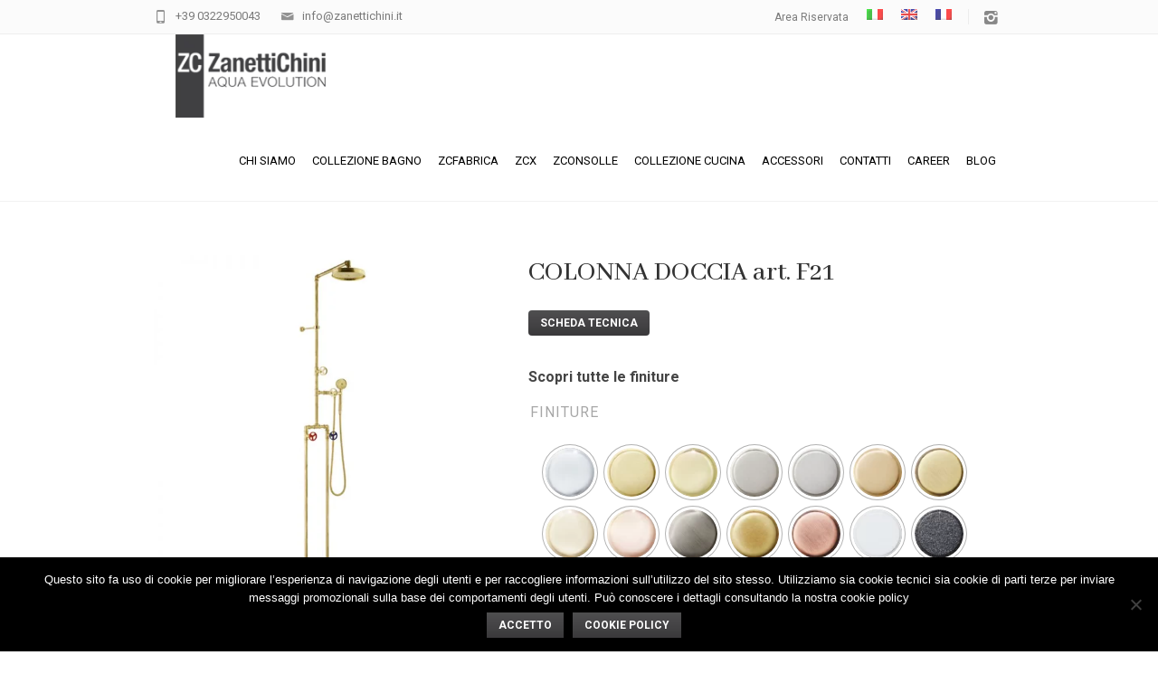

--- FILE ---
content_type: text/html; charset=UTF-8
request_url: https://www.zanettichini.it/prodotto/f21/
body_size: 23335
content:
<!DOCTYPE html>
<!--[if IE 7]>
<html class="ie ie7" dir="ltr" lang="it-IT" prefix="og: https://ogp.me/ns#">
<![endif]-->
<!--[if IE 8]>
<html class="ie ie8" dir="ltr" lang="it-IT" prefix="og: https://ogp.me/ns#">
<![endif]-->
<!--[if !(IE 7) | !(IE 8)  ]><!-->
<html dir="ltr" lang="it-IT" prefix="og: https://ogp.me/ns#">
<!--<![endif]-->
<head>

	<!-- Basic Page Needs
  ================================================== -->
	<meta charset="UTF-8">

	<!-- Mobile Specific Metas
	================================================== -->
			<meta name="viewport" content="width=device-width, initial-scale=1, maximum-scale=1">
		
	
			<link rel="icon" type="image/x-icon" href="/wp-content/uploads/2018/11/logo-zanetti-rb-1.png">	
		
	<link rel="stylesheet" type="text/css" href="https://www.zanettichini.it/wp-content/themes/trovami/slick/slick.css"/>
	<link rel="stylesheet" type="text/css" href="https://www.zanettichini.it/wp-content/themes/trovami/slick/slick-theme.css"/>

	<title>COLONNA DOCCIA art. F21 | Zanetti Chini</title>
	<style>img:is([sizes="auto" i], [sizes^="auto," i]) { contain-intrinsic-size: 3000px 1500px }</style>
	<link rel="alternate" hreflang="it" href="https://www.zanettichini.it/prodotto/f21/" />
<link rel="alternate" hreflang="en" href="https://www.zanettichini.it/en/prodotto/shower-column-art-f21h/" />
<link rel="alternate" hreflang="fr" href="https://www.zanettichini.it/fr/prodotto/colonne-de-douche-art-f21h/" />
<link rel="alternate" hreflang="x-default" href="https://www.zanettichini.it/prodotto/f21/" />

		<!-- All in One SEO 4.9.3 - aioseo.com -->
	<meta name="robots" content="max-image-preview:large" />
	<link rel="canonical" href="https://www.zanettichini.it/prodotto/f21/" />
	<meta name="generator" content="All in One SEO (AIOSEO) 4.9.3" />
		<meta property="og:locale" content="it_IT" />
		<meta property="og:site_name" content="Zanetti Chini | Produzione artigianale rubinetteria" />
		<meta property="og:type" content="article" />
		<meta property="og:title" content="COLONNA DOCCIA art. F21 | Zanetti Chini" />
		<meta property="og:url" content="https://www.zanettichini.it/prodotto/f21/" />
		<meta property="article:published_time" content="2020-04-21T13:43:06+00:00" />
		<meta property="article:modified_time" content="2023-10-24T11:23:08+00:00" />
		<meta name="twitter:card" content="summary" />
		<meta name="twitter:title" content="COLONNA DOCCIA art. F21 | Zanetti Chini" />
		<script type="application/ld+json" class="aioseo-schema">
			{"@context":"https:\/\/schema.org","@graph":[{"@type":"BreadcrumbList","@id":"https:\/\/www.zanettichini.it\/prodotto\/f21\/#breadcrumblist","itemListElement":[{"@type":"ListItem","@id":"https:\/\/www.zanettichini.it#listItem","position":1,"name":"Home","item":"https:\/\/www.zanettichini.it","nextItem":{"@type":"ListItem","@id":"https:\/\/www.zanettichini.it\/negozio\/#listItem","name":"Shop"}},{"@type":"ListItem","@id":"https:\/\/www.zanettichini.it\/negozio\/#listItem","position":2,"name":"Shop","item":"https:\/\/www.zanettichini.it\/negozio\/","nextItem":{"@type":"ListItem","@id":"https:\/\/www.zanettichini.it\/categoria\/zcfabrica\/#listItem","name":"ZCfabrica"},"previousItem":{"@type":"ListItem","@id":"https:\/\/www.zanettichini.it#listItem","name":"Home"}},{"@type":"ListItem","@id":"https:\/\/www.zanettichini.it\/categoria\/zcfabrica\/#listItem","position":3,"name":"ZCfabrica","item":"https:\/\/www.zanettichini.it\/categoria\/zcfabrica\/","nextItem":{"@type":"ListItem","@id":"https:\/\/www.zanettichini.it\/prodotto\/f21\/#listItem","name":"COLONNA DOCCIA art. F21"},"previousItem":{"@type":"ListItem","@id":"https:\/\/www.zanettichini.it\/negozio\/#listItem","name":"Shop"}},{"@type":"ListItem","@id":"https:\/\/www.zanettichini.it\/prodotto\/f21\/#listItem","position":4,"name":"COLONNA DOCCIA art. F21","previousItem":{"@type":"ListItem","@id":"https:\/\/www.zanettichini.it\/categoria\/zcfabrica\/#listItem","name":"ZCfabrica"}}]},{"@type":"ItemPage","@id":"https:\/\/www.zanettichini.it\/prodotto\/f21\/#itempage","url":"https:\/\/www.zanettichini.it\/prodotto\/f21\/","name":"COLONNA DOCCIA art. F21 | Zanetti Chini","inLanguage":"it-IT","isPartOf":{"@id":"https:\/\/www.zanettichini.it\/#website"},"breadcrumb":{"@id":"https:\/\/www.zanettichini.it\/prodotto\/f21\/#breadcrumblist"},"image":{"@type":"ImageObject","url":"https:\/\/www.zanettichini.it\/wp-content\/uploads\/2020\/04\/F21-1.jpg","@id":"https:\/\/www.zanettichini.it\/prodotto\/f21\/#mainImage","width":800,"height":800},"primaryImageOfPage":{"@id":"https:\/\/www.zanettichini.it\/prodotto\/f21\/#mainImage"},"datePublished":"2020-04-21T15:43:06+02:00","dateModified":"2023-10-24T13:23:08+02:00"},{"@type":"Organization","@id":"https:\/\/www.zanettichini.it\/#organization","name":"Zanetti Chini","description":"Produzione artigianale rubinetteria","url":"https:\/\/www.zanettichini.it\/","logo":{"@type":"ImageObject","url":"https:\/\/www.zanettichini.it\/wp-content\/uploads\/2018\/11\/logo-zanetti-rb-2.png","@id":"https:\/\/www.zanettichini.it\/prodotto\/f21\/#organizationLogo","width":240,"height":100},"image":{"@id":"https:\/\/www.zanettichini.it\/prodotto\/f21\/#organizationLogo"}},{"@type":"WebSite","@id":"https:\/\/www.zanettichini.it\/#website","url":"https:\/\/www.zanettichini.it\/","name":"Zanetti Chini","alternateName":"Aqua Evolution","description":"Produzione artigianale rubinetteria","inLanguage":"it-IT","publisher":{"@id":"https:\/\/www.zanettichini.it\/#organization"}}]}
		</script>
		<!-- All in One SEO -->

<link rel='dns-prefetch' href='//fonts.googleapis.com' />
<link rel="alternate" type="application/rss+xml" title="Zanetti Chini &raquo; Feed" href="https://www.zanettichini.it/feed/" />
<script type="text/javascript">
/* <![CDATA[ */
window._wpemojiSettings = {"baseUrl":"https:\/\/s.w.org\/images\/core\/emoji\/16.0.1\/72x72\/","ext":".png","svgUrl":"https:\/\/s.w.org\/images\/core\/emoji\/16.0.1\/svg\/","svgExt":".svg","source":{"concatemoji":"https:\/\/www.zanettichini.it\/wp-includes\/js\/wp-emoji-release.min.js?ver=d8b4eb364c0cd8f8178c5477ab23fe2f"}};
/*! This file is auto-generated */
!function(s,n){var o,i,e;function c(e){try{var t={supportTests:e,timestamp:(new Date).valueOf()};sessionStorage.setItem(o,JSON.stringify(t))}catch(e){}}function p(e,t,n){e.clearRect(0,0,e.canvas.width,e.canvas.height),e.fillText(t,0,0);var t=new Uint32Array(e.getImageData(0,0,e.canvas.width,e.canvas.height).data),a=(e.clearRect(0,0,e.canvas.width,e.canvas.height),e.fillText(n,0,0),new Uint32Array(e.getImageData(0,0,e.canvas.width,e.canvas.height).data));return t.every(function(e,t){return e===a[t]})}function u(e,t){e.clearRect(0,0,e.canvas.width,e.canvas.height),e.fillText(t,0,0);for(var n=e.getImageData(16,16,1,1),a=0;a<n.data.length;a++)if(0!==n.data[a])return!1;return!0}function f(e,t,n,a){switch(t){case"flag":return n(e,"\ud83c\udff3\ufe0f\u200d\u26a7\ufe0f","\ud83c\udff3\ufe0f\u200b\u26a7\ufe0f")?!1:!n(e,"\ud83c\udde8\ud83c\uddf6","\ud83c\udde8\u200b\ud83c\uddf6")&&!n(e,"\ud83c\udff4\udb40\udc67\udb40\udc62\udb40\udc65\udb40\udc6e\udb40\udc67\udb40\udc7f","\ud83c\udff4\u200b\udb40\udc67\u200b\udb40\udc62\u200b\udb40\udc65\u200b\udb40\udc6e\u200b\udb40\udc67\u200b\udb40\udc7f");case"emoji":return!a(e,"\ud83e\udedf")}return!1}function g(e,t,n,a){var r="undefined"!=typeof WorkerGlobalScope&&self instanceof WorkerGlobalScope?new OffscreenCanvas(300,150):s.createElement("canvas"),o=r.getContext("2d",{willReadFrequently:!0}),i=(o.textBaseline="top",o.font="600 32px Arial",{});return e.forEach(function(e){i[e]=t(o,e,n,a)}),i}function t(e){var t=s.createElement("script");t.src=e,t.defer=!0,s.head.appendChild(t)}"undefined"!=typeof Promise&&(o="wpEmojiSettingsSupports",i=["flag","emoji"],n.supports={everything:!0,everythingExceptFlag:!0},e=new Promise(function(e){s.addEventListener("DOMContentLoaded",e,{once:!0})}),new Promise(function(t){var n=function(){try{var e=JSON.parse(sessionStorage.getItem(o));if("object"==typeof e&&"number"==typeof e.timestamp&&(new Date).valueOf()<e.timestamp+604800&&"object"==typeof e.supportTests)return e.supportTests}catch(e){}return null}();if(!n){if("undefined"!=typeof Worker&&"undefined"!=typeof OffscreenCanvas&&"undefined"!=typeof URL&&URL.createObjectURL&&"undefined"!=typeof Blob)try{var e="postMessage("+g.toString()+"("+[JSON.stringify(i),f.toString(),p.toString(),u.toString()].join(",")+"));",a=new Blob([e],{type:"text/javascript"}),r=new Worker(URL.createObjectURL(a),{name:"wpTestEmojiSupports"});return void(r.onmessage=function(e){c(n=e.data),r.terminate(),t(n)})}catch(e){}c(n=g(i,f,p,u))}t(n)}).then(function(e){for(var t in e)n.supports[t]=e[t],n.supports.everything=n.supports.everything&&n.supports[t],"flag"!==t&&(n.supports.everythingExceptFlag=n.supports.everythingExceptFlag&&n.supports[t]);n.supports.everythingExceptFlag=n.supports.everythingExceptFlag&&!n.supports.flag,n.DOMReady=!1,n.readyCallback=function(){n.DOMReady=!0}}).then(function(){return e}).then(function(){var e;n.supports.everything||(n.readyCallback(),(e=n.source||{}).concatemoji?t(e.concatemoji):e.wpemoji&&e.twemoji&&(t(e.twemoji),t(e.wpemoji)))}))}((window,document),window._wpemojiSettings);
/* ]]> */
</script>
<link rel='stylesheet' id='ot-google-fonts-css' href='//fonts.googleapis.com/css?family=Roboto:regular,italic,500,700|Abhaya+Libre:regular,500,700' type='text/css' media='all' />
<style id='wp-emoji-styles-inline-css' type='text/css'>

	img.wp-smiley, img.emoji {
		display: inline !important;
		border: none !important;
		box-shadow: none !important;
		height: 1em !important;
		width: 1em !important;
		margin: 0 0.07em !important;
		vertical-align: -0.1em !important;
		background: none !important;
		padding: 0 !important;
	}
</style>
<link rel='stylesheet' id='wp-block-library-css' href='https://www.zanettichini.it/wp-includes/css/dist/block-library/style.min.css?ver=d8b4eb364c0cd8f8178c5477ab23fe2f' type='text/css' media='all' />
<style id='classic-theme-styles-inline-css' type='text/css'>
/*! This file is auto-generated */
.wp-block-button__link{color:#fff;background-color:#32373c;border-radius:9999px;box-shadow:none;text-decoration:none;padding:calc(.667em + 2px) calc(1.333em + 2px);font-size:1.125em}.wp-block-file__button{background:#32373c;color:#fff;text-decoration:none}
</style>
<link rel='stylesheet' id='aioseo/css/src/vue/standalone/blocks/table-of-contents/global.scss-css' href='https://www.zanettichini.it/wp-content/plugins/all-in-one-seo-pack/dist/Lite/assets/css/table-of-contents/global.e90f6d47.css?ver=4.9.3' type='text/css' media='all' />
<style id='global-styles-inline-css' type='text/css'>
:root{--wp--preset--aspect-ratio--square: 1;--wp--preset--aspect-ratio--4-3: 4/3;--wp--preset--aspect-ratio--3-4: 3/4;--wp--preset--aspect-ratio--3-2: 3/2;--wp--preset--aspect-ratio--2-3: 2/3;--wp--preset--aspect-ratio--16-9: 16/9;--wp--preset--aspect-ratio--9-16: 9/16;--wp--preset--color--black: #000000;--wp--preset--color--cyan-bluish-gray: #abb8c3;--wp--preset--color--white: #ffffff;--wp--preset--color--pale-pink: #f78da7;--wp--preset--color--vivid-red: #cf2e2e;--wp--preset--color--luminous-vivid-orange: #ff6900;--wp--preset--color--luminous-vivid-amber: #fcb900;--wp--preset--color--light-green-cyan: #7bdcb5;--wp--preset--color--vivid-green-cyan: #00d084;--wp--preset--color--pale-cyan-blue: #8ed1fc;--wp--preset--color--vivid-cyan-blue: #0693e3;--wp--preset--color--vivid-purple: #9b51e0;--wp--preset--gradient--vivid-cyan-blue-to-vivid-purple: linear-gradient(135deg,rgba(6,147,227,1) 0%,rgb(155,81,224) 100%);--wp--preset--gradient--light-green-cyan-to-vivid-green-cyan: linear-gradient(135deg,rgb(122,220,180) 0%,rgb(0,208,130) 100%);--wp--preset--gradient--luminous-vivid-amber-to-luminous-vivid-orange: linear-gradient(135deg,rgba(252,185,0,1) 0%,rgba(255,105,0,1) 100%);--wp--preset--gradient--luminous-vivid-orange-to-vivid-red: linear-gradient(135deg,rgba(255,105,0,1) 0%,rgb(207,46,46) 100%);--wp--preset--gradient--very-light-gray-to-cyan-bluish-gray: linear-gradient(135deg,rgb(238,238,238) 0%,rgb(169,184,195) 100%);--wp--preset--gradient--cool-to-warm-spectrum: linear-gradient(135deg,rgb(74,234,220) 0%,rgb(151,120,209) 20%,rgb(207,42,186) 40%,rgb(238,44,130) 60%,rgb(251,105,98) 80%,rgb(254,248,76) 100%);--wp--preset--gradient--blush-light-purple: linear-gradient(135deg,rgb(255,206,236) 0%,rgb(152,150,240) 100%);--wp--preset--gradient--blush-bordeaux: linear-gradient(135deg,rgb(254,205,165) 0%,rgb(254,45,45) 50%,rgb(107,0,62) 100%);--wp--preset--gradient--luminous-dusk: linear-gradient(135deg,rgb(255,203,112) 0%,rgb(199,81,192) 50%,rgb(65,88,208) 100%);--wp--preset--gradient--pale-ocean: linear-gradient(135deg,rgb(255,245,203) 0%,rgb(182,227,212) 50%,rgb(51,167,181) 100%);--wp--preset--gradient--electric-grass: linear-gradient(135deg,rgb(202,248,128) 0%,rgb(113,206,126) 100%);--wp--preset--gradient--midnight: linear-gradient(135deg,rgb(2,3,129) 0%,rgb(40,116,252) 100%);--wp--preset--font-size--small: 13px;--wp--preset--font-size--medium: 20px;--wp--preset--font-size--large: 36px;--wp--preset--font-size--x-large: 42px;--wp--preset--spacing--20: 0.44rem;--wp--preset--spacing--30: 0.67rem;--wp--preset--spacing--40: 1rem;--wp--preset--spacing--50: 1.5rem;--wp--preset--spacing--60: 2.25rem;--wp--preset--spacing--70: 3.38rem;--wp--preset--spacing--80: 5.06rem;--wp--preset--shadow--natural: 6px 6px 9px rgba(0, 0, 0, 0.2);--wp--preset--shadow--deep: 12px 12px 50px rgba(0, 0, 0, 0.4);--wp--preset--shadow--sharp: 6px 6px 0px rgba(0, 0, 0, 0.2);--wp--preset--shadow--outlined: 6px 6px 0px -3px rgba(255, 255, 255, 1), 6px 6px rgba(0, 0, 0, 1);--wp--preset--shadow--crisp: 6px 6px 0px rgba(0, 0, 0, 1);}:where(.is-layout-flex){gap: 0.5em;}:where(.is-layout-grid){gap: 0.5em;}body .is-layout-flex{display: flex;}.is-layout-flex{flex-wrap: wrap;align-items: center;}.is-layout-flex > :is(*, div){margin: 0;}body .is-layout-grid{display: grid;}.is-layout-grid > :is(*, div){margin: 0;}:where(.wp-block-columns.is-layout-flex){gap: 2em;}:where(.wp-block-columns.is-layout-grid){gap: 2em;}:where(.wp-block-post-template.is-layout-flex){gap: 1.25em;}:where(.wp-block-post-template.is-layout-grid){gap: 1.25em;}.has-black-color{color: var(--wp--preset--color--black) !important;}.has-cyan-bluish-gray-color{color: var(--wp--preset--color--cyan-bluish-gray) !important;}.has-white-color{color: var(--wp--preset--color--white) !important;}.has-pale-pink-color{color: var(--wp--preset--color--pale-pink) !important;}.has-vivid-red-color{color: var(--wp--preset--color--vivid-red) !important;}.has-luminous-vivid-orange-color{color: var(--wp--preset--color--luminous-vivid-orange) !important;}.has-luminous-vivid-amber-color{color: var(--wp--preset--color--luminous-vivid-amber) !important;}.has-light-green-cyan-color{color: var(--wp--preset--color--light-green-cyan) !important;}.has-vivid-green-cyan-color{color: var(--wp--preset--color--vivid-green-cyan) !important;}.has-pale-cyan-blue-color{color: var(--wp--preset--color--pale-cyan-blue) !important;}.has-vivid-cyan-blue-color{color: var(--wp--preset--color--vivid-cyan-blue) !important;}.has-vivid-purple-color{color: var(--wp--preset--color--vivid-purple) !important;}.has-black-background-color{background-color: var(--wp--preset--color--black) !important;}.has-cyan-bluish-gray-background-color{background-color: var(--wp--preset--color--cyan-bluish-gray) !important;}.has-white-background-color{background-color: var(--wp--preset--color--white) !important;}.has-pale-pink-background-color{background-color: var(--wp--preset--color--pale-pink) !important;}.has-vivid-red-background-color{background-color: var(--wp--preset--color--vivid-red) !important;}.has-luminous-vivid-orange-background-color{background-color: var(--wp--preset--color--luminous-vivid-orange) !important;}.has-luminous-vivid-amber-background-color{background-color: var(--wp--preset--color--luminous-vivid-amber) !important;}.has-light-green-cyan-background-color{background-color: var(--wp--preset--color--light-green-cyan) !important;}.has-vivid-green-cyan-background-color{background-color: var(--wp--preset--color--vivid-green-cyan) !important;}.has-pale-cyan-blue-background-color{background-color: var(--wp--preset--color--pale-cyan-blue) !important;}.has-vivid-cyan-blue-background-color{background-color: var(--wp--preset--color--vivid-cyan-blue) !important;}.has-vivid-purple-background-color{background-color: var(--wp--preset--color--vivid-purple) !important;}.has-black-border-color{border-color: var(--wp--preset--color--black) !important;}.has-cyan-bluish-gray-border-color{border-color: var(--wp--preset--color--cyan-bluish-gray) !important;}.has-white-border-color{border-color: var(--wp--preset--color--white) !important;}.has-pale-pink-border-color{border-color: var(--wp--preset--color--pale-pink) !important;}.has-vivid-red-border-color{border-color: var(--wp--preset--color--vivid-red) !important;}.has-luminous-vivid-orange-border-color{border-color: var(--wp--preset--color--luminous-vivid-orange) !important;}.has-luminous-vivid-amber-border-color{border-color: var(--wp--preset--color--luminous-vivid-amber) !important;}.has-light-green-cyan-border-color{border-color: var(--wp--preset--color--light-green-cyan) !important;}.has-vivid-green-cyan-border-color{border-color: var(--wp--preset--color--vivid-green-cyan) !important;}.has-pale-cyan-blue-border-color{border-color: var(--wp--preset--color--pale-cyan-blue) !important;}.has-vivid-cyan-blue-border-color{border-color: var(--wp--preset--color--vivid-cyan-blue) !important;}.has-vivid-purple-border-color{border-color: var(--wp--preset--color--vivid-purple) !important;}.has-vivid-cyan-blue-to-vivid-purple-gradient-background{background: var(--wp--preset--gradient--vivid-cyan-blue-to-vivid-purple) !important;}.has-light-green-cyan-to-vivid-green-cyan-gradient-background{background: var(--wp--preset--gradient--light-green-cyan-to-vivid-green-cyan) !important;}.has-luminous-vivid-amber-to-luminous-vivid-orange-gradient-background{background: var(--wp--preset--gradient--luminous-vivid-amber-to-luminous-vivid-orange) !important;}.has-luminous-vivid-orange-to-vivid-red-gradient-background{background: var(--wp--preset--gradient--luminous-vivid-orange-to-vivid-red) !important;}.has-very-light-gray-to-cyan-bluish-gray-gradient-background{background: var(--wp--preset--gradient--very-light-gray-to-cyan-bluish-gray) !important;}.has-cool-to-warm-spectrum-gradient-background{background: var(--wp--preset--gradient--cool-to-warm-spectrum) !important;}.has-blush-light-purple-gradient-background{background: var(--wp--preset--gradient--blush-light-purple) !important;}.has-blush-bordeaux-gradient-background{background: var(--wp--preset--gradient--blush-bordeaux) !important;}.has-luminous-dusk-gradient-background{background: var(--wp--preset--gradient--luminous-dusk) !important;}.has-pale-ocean-gradient-background{background: var(--wp--preset--gradient--pale-ocean) !important;}.has-electric-grass-gradient-background{background: var(--wp--preset--gradient--electric-grass) !important;}.has-midnight-gradient-background{background: var(--wp--preset--gradient--midnight) !important;}.has-small-font-size{font-size: var(--wp--preset--font-size--small) !important;}.has-medium-font-size{font-size: var(--wp--preset--font-size--medium) !important;}.has-large-font-size{font-size: var(--wp--preset--font-size--large) !important;}.has-x-large-font-size{font-size: var(--wp--preset--font-size--x-large) !important;}
:where(.wp-block-post-template.is-layout-flex){gap: 1.25em;}:where(.wp-block-post-template.is-layout-grid){gap: 1.25em;}
:where(.wp-block-columns.is-layout-flex){gap: 2em;}:where(.wp-block-columns.is-layout-grid){gap: 2em;}
:root :where(.wp-block-pullquote){font-size: 1.5em;line-height: 1.6;}
</style>
<link rel='stylesheet' id='contact-form-7-css' href='https://www.zanettichini.it/wp-content/plugins/contact-form-7/includes/css/styles.css?ver=6.1.4' type='text/css' media='all' />
<link rel='stylesheet' id='cookie-notice-front-css' href='https://www.zanettichini.it/wp-content/plugins/cookie-notice/css/front.min.css?ver=2.5.11' type='text/css' media='all' />
<link rel='stylesheet' id='woocommerce-layout-css' href='https://www.zanettichini.it/wp-content/plugins/woocommerce/assets/css/woocommerce-layout.css?ver=10.4.3' type='text/css' media='all' />
<link rel='stylesheet' id='woocommerce-smallscreen-css' href='https://www.zanettichini.it/wp-content/plugins/woocommerce/assets/css/woocommerce-smallscreen.css?ver=10.4.3' type='text/css' media='only screen and (max-width: 768px)' />
<link rel='stylesheet' id='woocommerce-general-css' href='https://www.zanettichini.it/wp-content/plugins/woocommerce/assets/css/woocommerce.css?ver=10.4.3' type='text/css' media='all' />
<style id='woocommerce-inline-inline-css' type='text/css'>
.woocommerce form .form-row .required { visibility: visible; }
</style>
<link rel='stylesheet' id='wpml-menu-item-0-css' href='https://www.zanettichini.it/wp-content/plugins/sitepress-multilingual-cms/templates/language-switchers/menu-item/style.min.css?ver=1' type='text/css' media='all' />
<link rel='stylesheet' id='woo-variation-swatches-css' href='https://www.zanettichini.it/wp-content/plugins/woo-variation-swatches/assets/css/frontend.min.css?ver=1762912882' type='text/css' media='all' />
<style id='woo-variation-swatches-inline-css' type='text/css'>
:root {
--wvs-tick:url("data:image/svg+xml;utf8,%3Csvg filter='drop-shadow(0px 0px 2px rgb(0 0 0 / .8))' xmlns='http://www.w3.org/2000/svg'  viewBox='0 0 30 30'%3E%3Cpath fill='none' stroke='%23ffffff' stroke-linecap='round' stroke-linejoin='round' stroke-width='4' d='M4 16L11 23 27 7'/%3E%3C/svg%3E");

--wvs-cross:url("data:image/svg+xml;utf8,%3Csvg filter='drop-shadow(0px 0px 5px rgb(255 255 255 / .6))' xmlns='http://www.w3.org/2000/svg' width='72px' height='72px' viewBox='0 0 24 24'%3E%3Cpath fill='none' stroke='%23ff0000' stroke-linecap='round' stroke-width='0.6' d='M5 5L19 19M19 5L5 19'/%3E%3C/svg%3E");
--wvs-single-product-item-width:60px;
--wvs-single-product-item-height:60px;
--wvs-single-product-item-font-size:16px}
</style>
<link rel='stylesheet' id='ywctm-frontend-css' href='https://www.zanettichini.it/wp-content/plugins/yith-woocommerce-catalog-mode/assets/css/frontend.css?ver=2.51.0' type='text/css' media='all' />
<style id='ywctm-frontend-inline-css' type='text/css'>
form.cart button.single_add_to_cart_button, .ppc-button-wrapper, .wc-ppcp-paylater-msg__container, form.cart .quantity, .widget.woocommerce.widget_shopping_cart{display: none !important}
</style>
<link rel='stylesheet' id='boc-grid-css' href='https://www.zanettichini.it/wp-content/themes/trovami/stylesheets/grid.css?ver=d8b4eb364c0cd8f8178c5477ab23fe2f' type='text/css' media='all' />
<link rel='stylesheet' id='boc-icon-css' href='https://www.zanettichini.it/wp-content/themes/trovami/stylesheets/icons.css?ver=d8b4eb364c0cd8f8178c5477ab23fe2f' type='text/css' media='all' />
<link rel='stylesheet' id='boc-woo-styles-css' href='https://www.zanettichini.it/wp-content/themes/trovami/stylesheets/woocommerce.css?ver=d8b4eb364c0cd8f8178c5477ab23fe2f' type='text/css' media='all' />
<link rel='stylesheet' id='js_composer_front-css' href='https://www.zanettichini.it/wp-content/plugins/js_composer/assets/css/js_composer.min.css?ver=8.2' type='text/css' media='all' />
<link rel='stylesheet' id='boc-main-styles-css' href='https://www.zanettichini.it/wp-content/themes/trovami/style.css?ver=d8b4eb364c0cd8f8178c5477ab23fe2f' type='text/css' media='all' />
<link rel='stylesheet' id='boc-animation-styles-css' href='https://www.zanettichini.it/wp-content/themes/trovami/stylesheets/animations.css?ver=d8b4eb364c0cd8f8178c5477ab23fe2f' type='text/css' media='all' />
<style id='boc-animation-styles-inline-css' type='text/css'>

				#menu > ul > li > a {
					font-family: 'Roboto', Montserrat, Arial, Helvetica, sans-serif;
				}

				#menu > ul > li > a {
					font-size: 13px;
				}

				#menu > ul > li > a {
					font-weight: 300;
				}

				#menu > ul > li ul > li > a {
					font-family: 'Roboto', Montserrat, Arial, Helvetica, sans-serif;
				}

				#menu > ul > li ul > li > a {
					font-weight: 300;
				}

				#menu > ul > li ul > li > a {
					text-transform: uppercase;
				}

				h1, h2, h3, h4, h5, h6, .title, .heading_font, .counter-digit, .htabs a, .woocommerce-page div.product .woocommerce-tabs ul.tabs li {
					font-family: 'Abhaya Libre', Montserrat, Arial, Helvetica, sans-serif;
				}

				h1, h2, h3, h4, h5, h6, .title, .heading_font, .counter-digit, .htabs a, .woocommerce-page div.product .woocommerce-tabs ul.tabs li {
					text-transform: none;
				}

				h1, h2, h3, h4, h5, h6, .title, .heading_font, .counter-digit, .htabs a, .woocommerce-page div.product .woocommerce-tabs ul.tabs li {
					letter-spacing: 0em;
				}

				body, .body_font, .body_font h1, .body_font h2, .body_font h3, .body_font h4, .body_font h5 {
					font-family: 'Roboto', Arial, Helvetica, sans-serif;
				}

				.button, a.button, button, input[type='submit'], input[type='reset'], input[type='button'] {
					font-family: 'Roboto', Arial, Helvetica, sans-serif;
				}

				.button, a.button, button, input[type='submit'], input[type='reset'], input[type='button'] {
					text-transform: uppercase;
				}

				.button, a.button, button, input[type='submit'], input[type='reset'], input[type='button'] {
					font-weight: bold;
				}
	
				#menu > ul > li.megamenu  > div > ul.sub-menu > li{ 
					border-left: none!important; 
				}
				
					#header.scrolled {
						background: rgba(255,255, 255, 0.95);
					}
				
				#menu > ul > li > a, #header .header_cart a.icon { color: #000000; }
				#menu > ul > li.boc_nav_button a{ color: #000000; border: 2px solid #000000; }

				#menu > ul > li:not(.boc_nav_button):hover > a, #header .header_cart li a.icon:hover { color: #414042; }
				#menu > ul > li.boc_nav_button a:hover{ background: #414042; border: 2px solid #414042; }

				.main_menu_underline_effect #menu > ul > li > a:after{ background-color: #eeeeee; }

				.custom_menu_1 #menu > ul > li div { border-top: 2px solid #999999; }

				.custom_menu_2 #menu > ul > li div { border-top: 2px solid #999999; }

				.custom_menu_3 #menu > ul > li div { border-top: 2px solid #999999;}
				.custom_menu_3 #menu > ul > li ul > li > a:hover { background-color: #999999;}

				.custom_menu_4 #menu > ul > li div { border-top: 2px solid #999999;}			
				.custom_menu_4 #menu > ul > li ul > li > a:hover { background-color: #999999;}
				
				.custom_menu_5 #menu > ul > li ul > li > a:hover { background-color: #999999;}
				.custom_menu_5 #menu > ul > li:hover > a { border-top: 2px solid #999999;}

				.custom_menu_6 #menu > ul > li ul > li > a:hover { background-color: #999999;}
				.custom_menu_6 #menu > ul > li:not(.boc_nav_button):hover > a { border-top: 2px solid #999999;}
				
				a:hover, a:focus,
				.post_content a:not(.button), 
				.post_content a:not(.button):visited,
				.post_content .wpb_widgetised_column a:not(.button):hover {	color: #414042; }
				
				.post_content .wpb_widgetised_column .side_bar_menu a:not(.button):hover { color: #333; }
				
				.boc_preloader_icon:before { border-color: #414042 rgba(0,0,0,0) rgba(0,0,0,0); }
				
				.dark_links a:hover, .white_links a:hover, .dark_links a:hover h2, .dark_links a:hover h3 { color: #414042 !important; }
				
				.side_icon_box h3 a:hover, 
				.post_content .team_block h4 a:hover,
				.team_block .team_icons a:hover{ color:#414042; }

				.button:hover,a:hover.button,button:hover,input[type="submit"]:hover,input[type="reset"]:hover,	input[type="button"]:hover, .btn_theme_color, a.btn_theme_color { color: #fff; background-color:#414042;}
				input.btn_theme_color, a.btn_theme_color, .btn_theme_color { color: #fff; background-color:#414042;}
				.btn_theme_color:hover, input.btn_theme_color:hover, a:hover.btn_theme_color { color: #fff; background-color: #444444;}
				
				input.btn_theme_color.btn_outline, a.btn_theme_color.btn_outline, .btn_theme_color.btn_outline {
					color: #414042 !important;
					border: 2px solid #414042;
				}
				input.btn_theme_color.btn_outline:hover, a.btn_theme_color.btn_outline:hover, .btn_theme_color.btn_outline:hover{
					background-color: #414042 !important;
				}
				
				#boc_searchform_close:hover { color:#414042;}
				
				.section_big_title h1 strong, h1 strong, h2 strong, h3 strong, h4 strong, h5 strong { color:#414042;}
				.top_icon_box h3 a:hover { color:#414042;}

				.htabs a.selected  { border-top: 2px solid #414042;}
				.resp-vtabs .resp-tabs-list li.resp-tab-active { border-left: 2px solid #414042;}
				.minimal_style.horizontal .resp-tabs-list li.resp-tab-active,
				.minimal_style.resp-vtabs .resp-tabs-list li.resp-tab-active { background: #414042;}
				
				#s:focus {	border: 1px solid #414042;}
				
				.breadcrumb a:hover{ color: #414042;}

				.tagcloud a:hover { background-color: #414042;}
				.month { background-color: #414042;}
				.small_month  { background-color: #414042;}

				.post_meta a:hover{ color: #414042;}
				
				.horizontal .resp-tabs-list li.resp-tab-active { border-top: 2px solid #414042;}
				.resp-vtabs li.resp-tab-active { border-left: 2px solid #414042; }

				#portfolio_filter { background-color: #414042;}
				#portfolio_filter ul li div:hover { background-color: #414042;}
				.portfolio_inline_filter ul li div:hover { background-color: #414042;}

				.counter-digit { color: #414042;}

				.tp-caption a:not(.button):hover { color: #414042;}

				.more-link1:before { color: #414042;}
				.more-link2:before { background: #414042;}

				.image_featured_text .pos { color: #414042;}

				.side_icon_box .icon_feat i.icon { color: #414042;}
				.side_icon_box .icon_feat.icon_solid { background-color: #414042; }
				
				.boc_list_item .li_icon i.icon { color: #414042;}
				.boc_list_item .li_icon.icon_solid { background: #414042; }

				.top_icon_box.type1 .icon_holder .icon_bgr { background-color: #414042; }
				.top_icon_box.type1:hover .icon_holder .icon_bgr { border: 2px solid #414042; }
				.top_icon_box.type1 .icon_holder .icon_bgr:after,
				.top_icon_box.type1:hover .icon_holder .icon_bgr:after { border: 2px solid #414042; }
				.top_icon_box.type1:hover .icon_holder i { color: #414042;}

				.top_icon_box.type2 .icon_holder .icon_bgr { background-color: #414042; }
				.top_icon_box.type2:hover .icon_holder .icon_bgr { background-color: #fff; }
				.top_icon_box.type2:hover .icon_holder i { color: #414042;}

				.top_icon_box.type3 .icon_holder .icon_bgr:after { border: 2px solid #414042; }
				.top_icon_box.type3:hover .icon_holder .icon_bgr { background-color: #414042; }
				.top_icon_box.type3:hover .icon_holder .icon_bgr:after { border: 2px solid #414042; }
				.top_icon_box.type3 .icon_holder i { color: #414042;}
				.top_icon_box.type3:hover .icon_holder i { color: #fff; }

				.top_icon_box.type4:hover .icon_holder .icon_bgr { border: 2px solid #414042; }
				.top_icon_box.type4:hover .icon_holder .icon_bgr:after { border: 3px solid #414042; }
				.top_icon_box.type4 .icon_holder i{ color: #414042; }
				.top_icon_box.type4:hover .icon_holder i { color:  #414042; }

				.top_icon_box.type5 .icon_holder i{ color: #414042; }
				.top_icon_box.type5:hover .icon_holder i { color: #414042; }

				a .pic_info.type11 .plus_overlay { border-bottom: 50px solid rgba(65,64, 66, 0.8); }
				a:hover .pic_info.type11 .plus_overlay { border-bottom: 1000px solid rgba(65,64, 66, 0.8);}
				
				a .pic_info.type12 .img_overlay_icon,
				a:hover .pic_info.type12 .img_overlay_icon { background: rgba(65,64, 66, 0.8);}
				
				h2.title strong {  color: #414042;}
				ul.theme_color_ul li:before { color: #414042; }

				.custom_slides.nav_design_1 .cs_nav_item.active .cs_nav_icon i.icon{ color: #414042;}
				.custom_slides.nav_style_1.nav_design_1 .cs_nav_item:hover .cs_nav_icon i.icon,
				.custom_slides.nav_style_1.nav_design_2 .cs_nav_item:hover .cs_nav_icon i.icon { color: #414042;}
				.custom_slides.nav_design_2 .cs_nav_item.active .cs_nav_icon { background: #414042;}
				.cs_nav_item.has_no_text:hover .cs_nav_icon i.icon { color: #414042;}
				.custom_slides.nav_style_2 .cs_txt { color: #414042;}
				
				.acc_control, .active_acc .acc_control,
				.acc_holder.with_bgr .active_acc .acc_control { background-color: #414042;}

				.text_box.left_border {	border-left: 3px solid #414042; }

				.owl-theme .owl-controls .owl-nav div { background: #414042;}
				.owl-theme .owl-dots .owl-dot.active span { background: #414042;}
				.img_slider.owl-theme .owl-controls .owl-nav div:not(.disabled):hover { background: #414042;}		

				.testimonial_style_big.owl-theme .owl-controls .owl-nav div:hover,
				.posts_carousel_holder.owl_side_arrows .owl-theme .owl-controls .owl-nav div:hover, 
				.img_carousel_holder.owl_side_arrows .owl-theme .owl-controls .owl-nav div:hover,
				.content_slides_arrowed.owl-theme .owl-controls .owl-nav div:hover,
				.portfolio_carousel_holder.owl_side_arrows .owl-theme .owl-controls .owl-nav div:hover	{ color: #414042;}
				
				.boc_text_slider_word, .boc_text_slider_word_start { background: #414042; }

				.post_item_block.boxed .pic { border-bottom: 3px solid #414042; }

				.team_block .team_desc { color: #414042;}

				.bar_graph span, .bar_graph.thin_style span { background-color: #414042; }

				.pagination .links a:hover{ background-color: #414042;}
				.hilite{ background: #414042;}
				.price_column.price_column_featured ul li.price_column_title{ background: #414042;}

				blockquote{ border-left: 3px solid #414042; }
				.text_box.left_border { border-left: 3px solid #414042; }

				.fortuna_table tr:hover td { background: rgba(65,64, 66, 0.08);}

				.header_cart ul.cart_list li a, .header_cart ul.product_list_widget li a { color: #414042;}
				.header_cart .cart-notification { background-color: #414042;}
				.header_cart .cart-notification:after { border-bottom-color: #414042;}
				
				.woocommerce .product_meta a { color: #414042;}
				
				.woocommerce a.button, .woocommerce button.button, .woocommerce input.button, .woocommerce #respond input#submit, .woocommerce #content input.button, .woocommerce-page a.button, .woocommerce-page button.button, .woocommerce-page input.button, .woocommerce-page #respond input#submit, .woocommerce-page #content input.button { background-color: #414042!important; }
				.header_cart .cart-wrap	{ background-color: #414042; }
				.header_cart .cart-wrap:before { border-color: transparent #414042 transparent; }
				.woocommerce .widget_price_filter .ui-slider .ui-slider-range, .woocommerce-page .widget_price_filter .ui-slider .ui-slider-range{ background-color: #414042 !important;}

				.woocommerce nav.woocommerce-pagination ul li a:hover, .woocommerce nav.woocommerce-pagination ul li a:focus, .woocommerce #content nav.woocommerce-pagination ul li a:hover, .woocommerce #content nav.woocommerce-pagination ul li a:focus, .woocommerce-page nav.woocommerce-pagination ul li a:hover, .woocommerce-page nav.woocommerce-pagination ul li a:focus, .woocommerce-page #content nav.woocommerce-pagination ul li a:hover, .woocommerce-page #content nav.woocommerce-pagination ul li a:focus{ background-color: #414042 !important;}
				
				.info h2{ background-color: #414042;}
				#footer a:hover { color: #414042;}
				
				
				
				a .pic_info.type1 .plus_overlay {	border-bottom: 50px solid rgba(65,64, 66, 0.8);}
				a:hover .pic_info.type1 .plus_overlay { border-bottom: 1000px solid rgba(65,64, 66, 0.8); }
				
				a .pic_info.type2 .plus_overlay { border-bottom: 50px solid rgba(65,64, 66, 0.75); }
				a:hover .pic_info.type2 .plus_overlay {	border-bottom: 860px solid rgba(65,64, 66, 0.8);}
				
				a .pic_info.type3  .img_overlay_icon {	background: rgba(65,64, 66, 0.8); }
				a:hover .pic_info.type3 .img_overlay_icon {	background: rgba(65,64, 66, 0.8);}
				
				a .pic_info.type4 .img_overlay_icon { border-bottom: 2px solid rgba(65,64, 66, 0.9);}
				
				a:hover .pic_info.type5 .info_overlay {	background: #414042;}
				
				.pic_info.type6 .info_overlay {	background: #414042;}
				a .pic_info.type6 .plus_overlay { border-bottom: 50px solid #414042; }
				
				.pic_info.type7 .info_overlay {	background: rgba(65,64, 66, 0.85);}				

				@media only screen and (max-width: 768px) {
					.cs_nav .cs_nav_item.active { background: #414042 !important;}
				}
			
			.breadcrumb {
				display: none;
			}

			#footer {
				position: relative;
			}


/*box icon + text titles*/
.side_icon_box.large h3 {
    color: white;
    text-transform: none;
}
/*counters subtitles*/
.single_numbers_holder .counter_desc.shown {
    color: white;
}
/*focus box text background*/
a .pic_info.type2 .info_overlay {
    background-image: none;
}
/*footer k1 logo*/
.lnk_k1 {
    display: inline-block;
    vertical-align: middle;
    margin-left: 5px;
    line-height: 100%;
}
.grid_holder .col.span_1_of_4 {
    border: 1px solid #efefef;
}
.grid_holder .col.span_1_of_3 {
    border: 1px solid #efefef;
}
.woocommerce .woocommerce-ordering {
    display: none;
}
.woocommerce .woocommerce-result-count {
  display: none;
}
.term-description {
    margin-bottom: 40px;
    text-align: center;
    margin-top: 20px;
    font-weight: bold;
}
.related.products {
display: none;
}
.codice-art {
    font-family: Roboto;
    font-size: 18px;
    color: #a7a7a7;
    font-style: italic;
}
.fornitur-art {
    text-decoration: underline;
    font-size: 16px;
    font-weight: bold;
}
.categ-scheda {
    color: #a7a7a7;
    font-size: 16px;
    font-family: Roboto;
}
.dark_links {
    border: 1px solid #efefef;
}
.woocommerce .product_meta {
   display: none;
}
.woocommerce-loop-product__title {
    font-family: Abhaya Libre !important;
}
.shop_cat_header {
    height: calc(50vh) !important;
}
a.single_slide_url {
    display: none;
}

.reset_variations{display:none!important;}
.woocommerce-variation-description{display:none!important;}
.price{display:none!important;}
.woocommerce div.product form.cart .variations label{font-family: 'Roboto';font-size: 16px;text-transform: uppercase;font-weight:300;color:#a7a7a7;letter-spacing: 1px;}
table.variations td{background-color:#ffffff!important;}
table.variations{border:0px!important;}
.grid_holder .col.span_1_of_4{border: 0px!important;}

.woocommerce-tabs{display:none!important;}

</style>
<link rel='stylesheet' id='boc-responsive-style-css' href='https://www.zanettichini.it/wp-content/themes/trovami/stylesheets/grid_responsive.css?ver=d8b4eb364c0cd8f8178c5477ab23fe2f' type='text/css' media='all' />
<link rel='stylesheet' id='boc-fonts-css' href='//fonts.googleapis.com/css?family=Lato%3A300%2C400%2C700%2C400italic%7CMontserrat%3A400%2C500%2C600%2C700&#038;ver=1.0.0' type='text/css' media='all' />
<script type="text/javascript" src="https://www.zanettichini.it/wp-includes/js/jquery/jquery.min.js?ver=3.7.1" id="jquery-core-js"></script>
<script type="text/javascript" src="https://www.zanettichini.it/wp-includes/js/jquery/jquery-migrate.min.js?ver=3.4.1" id="jquery-migrate-js"></script>
<script type="text/javascript" src="//www.zanettichini.it/wp-content/plugins/revslider/sr6/assets/js/rbtools.min.js?ver=6.7.21" async id="tp-tools-js"></script>
<script type="text/javascript" src="//www.zanettichini.it/wp-content/plugins/revslider/sr6/assets/js/rs6.min.js?ver=6.7.21" async id="revmin-js"></script>
<script type="text/javascript" src="https://www.zanettichini.it/wp-content/plugins/woocommerce/assets/js/jquery-blockui/jquery.blockUI.min.js?ver=2.7.0-wc.10.4.3" id="wc-jquery-blockui-js" data-wp-strategy="defer"></script>
<script type="text/javascript" id="wc-add-to-cart-js-extra">
/* <![CDATA[ */
var wc_add_to_cart_params = {"ajax_url":"\/wp-admin\/admin-ajax.php","wc_ajax_url":"\/?wc-ajax=%%endpoint%%","i18n_view_cart":"Visualizza carrello","cart_url":"https:\/\/www.zanettichini.it\/carrello\/","is_cart":"","cart_redirect_after_add":"no"};
/* ]]> */
</script>
<script type="text/javascript" src="https://www.zanettichini.it/wp-content/plugins/woocommerce/assets/js/frontend/add-to-cart.min.js?ver=10.4.3" id="wc-add-to-cart-js" data-wp-strategy="defer"></script>
<script type="text/javascript" id="wc-single-product-js-extra">
/* <![CDATA[ */
var wc_single_product_params = {"i18n_required_rating_text":"Seleziona una valutazione","i18n_rating_options":["1 stella su 5","2 stelle su 5","3 stelle su 5","4 stelle su 5","5 stelle su 5"],"i18n_product_gallery_trigger_text":"Visualizza la galleria di immagini a schermo intero","review_rating_required":"yes","flexslider":{"rtl":false,"animation":"slide","smoothHeight":true,"directionNav":false,"controlNav":"thumbnails","slideshow":false,"animationSpeed":500,"animationLoop":false,"allowOneSlide":false},"zoom_enabled":"","zoom_options":[],"photoswipe_enabled":"","photoswipe_options":{"shareEl":false,"closeOnScroll":false,"history":false,"hideAnimationDuration":0,"showAnimationDuration":0},"flexslider_enabled":""};
/* ]]> */
</script>
<script type="text/javascript" src="https://www.zanettichini.it/wp-content/plugins/woocommerce/assets/js/frontend/single-product.min.js?ver=10.4.3" id="wc-single-product-js" defer="defer" data-wp-strategy="defer"></script>
<script type="text/javascript" src="https://www.zanettichini.it/wp-content/plugins/woocommerce/assets/js/js-cookie/js.cookie.min.js?ver=2.1.4-wc.10.4.3" id="wc-js-cookie-js" defer="defer" data-wp-strategy="defer"></script>
<script type="text/javascript" id="woocommerce-js-extra">
/* <![CDATA[ */
var woocommerce_params = {"ajax_url":"\/wp-admin\/admin-ajax.php","wc_ajax_url":"\/?wc-ajax=%%endpoint%%","i18n_password_show":"Mostra password","i18n_password_hide":"Nascondi password"};
/* ]]> */
</script>
<script type="text/javascript" src="https://www.zanettichini.it/wp-content/plugins/woocommerce/assets/js/frontend/woocommerce.min.js?ver=10.4.3" id="woocommerce-js" defer="defer" data-wp-strategy="defer"></script>
<script type="text/javascript" src="https://www.zanettichini.it/wp-content/plugins/js_composer/assets/js/vendors/woocommerce-add-to-cart.js?ver=8.2" id="vc_woocommerce-add-to-cart-js-js"></script>
<script type="text/javascript" src="https://www.zanettichini.it/wp-content/themes/trovami/js/libs.min.js?ver=d8b4eb364c0cd8f8178c5477ab23fe2f" id="fortuna.lib-js"></script>
<script type="text/javascript" id="fortuna.common-js-extra">
/* <![CDATA[ */
var bocJSParams = {"boc_is_mobile_device":"","boc_theme_url":"https:\/\/www.zanettichini.it\/wp-content\/themes\/trovami","boc_woo_lightbox_enabled":"0","header_height":"92","sticky_header":"1","submenu_arrow_effect":"0","mm_bordered_columns":"0","transparent_header":"0","fixed_footer":"0","boc_submenu_animation_effect":"sub_fade_in"};
/* ]]> */
</script>
<script type="text/javascript" src="https://www.zanettichini.it/wp-content/themes/trovami/js/common.js?ver=d8b4eb364c0cd8f8178c5477ab23fe2f" id="fortuna.common-js"></script>
<script></script><link rel="https://api.w.org/" href="https://www.zanettichini.it/wp-json/" /><link rel="alternate" title="JSON" type="application/json" href="https://www.zanettichini.it/wp-json/wp/v2/product/874" /><link rel="EditURI" type="application/rsd+xml" title="RSD" href="https://www.zanettichini.it/xmlrpc.php?rsd" />

<link rel='shortlink' href='https://www.zanettichini.it/?p=874' />
<link rel="alternate" title="oEmbed (JSON)" type="application/json+oembed" href="https://www.zanettichini.it/wp-json/oembed/1.0/embed?url=https%3A%2F%2Fwww.zanettichini.it%2Fprodotto%2Ff21%2F" />
<link rel="alternate" title="oEmbed (XML)" type="text/xml+oembed" href="https://www.zanettichini.it/wp-json/oembed/1.0/embed?url=https%3A%2F%2Fwww.zanettichini.it%2Fprodotto%2Ff21%2F&#038;format=xml" />
<meta name="generator" content="WPML ver:4.8.6 stt:1,4,27;" />
<script type='text/javascript'>
				jQuery(document).ready(function($) {
				var ult_smooth_speed = 250;
				var ult_smooth_step = 45;
				$('html').attr('data-ult_smooth_speed',ult_smooth_speed).attr('data-ult_smooth_step',ult_smooth_step);
				});
			</script>	<noscript><style>.woocommerce-product-gallery{ opacity: 1 !important; }</style></noscript>
	<meta name="generator" content="Powered by WPBakery Page Builder - drag and drop page builder for WordPress."/>
<meta name="generator" content="Powered by Slider Revolution 6.7.21 - responsive, Mobile-Friendly Slider Plugin for WordPress with comfortable drag and drop interface." />
<script>function setREVStartSize(e){
			//window.requestAnimationFrame(function() {
				window.RSIW = window.RSIW===undefined ? window.innerWidth : window.RSIW;
				window.RSIH = window.RSIH===undefined ? window.innerHeight : window.RSIH;
				try {
					var pw = document.getElementById(e.c).parentNode.offsetWidth,
						newh;
					pw = pw===0 || isNaN(pw) || (e.l=="fullwidth" || e.layout=="fullwidth") ? window.RSIW : pw;
					e.tabw = e.tabw===undefined ? 0 : parseInt(e.tabw);
					e.thumbw = e.thumbw===undefined ? 0 : parseInt(e.thumbw);
					e.tabh = e.tabh===undefined ? 0 : parseInt(e.tabh);
					e.thumbh = e.thumbh===undefined ? 0 : parseInt(e.thumbh);
					e.tabhide = e.tabhide===undefined ? 0 : parseInt(e.tabhide);
					e.thumbhide = e.thumbhide===undefined ? 0 : parseInt(e.thumbhide);
					e.mh = e.mh===undefined || e.mh=="" || e.mh==="auto" ? 0 : parseInt(e.mh,0);
					if(e.layout==="fullscreen" || e.l==="fullscreen")
						newh = Math.max(e.mh,window.RSIH);
					else{
						e.gw = Array.isArray(e.gw) ? e.gw : [e.gw];
						for (var i in e.rl) if (e.gw[i]===undefined || e.gw[i]===0) e.gw[i] = e.gw[i-1];
						e.gh = e.el===undefined || e.el==="" || (Array.isArray(e.el) && e.el.length==0)? e.gh : e.el;
						e.gh = Array.isArray(e.gh) ? e.gh : [e.gh];
						for (var i in e.rl) if (e.gh[i]===undefined || e.gh[i]===0) e.gh[i] = e.gh[i-1];
											
						var nl = new Array(e.rl.length),
							ix = 0,
							sl;
						e.tabw = e.tabhide>=pw ? 0 : e.tabw;
						e.thumbw = e.thumbhide>=pw ? 0 : e.thumbw;
						e.tabh = e.tabhide>=pw ? 0 : e.tabh;
						e.thumbh = e.thumbhide>=pw ? 0 : e.thumbh;
						for (var i in e.rl) nl[i] = e.rl[i]<window.RSIW ? 0 : e.rl[i];
						sl = nl[0];
						for (var i in nl) if (sl>nl[i] && nl[i]>0) { sl = nl[i]; ix=i;}
						var m = pw>(e.gw[ix]+e.tabw+e.thumbw) ? 1 : (pw-(e.tabw+e.thumbw)) / (e.gw[ix]);
						newh =  (e.gh[ix] * m) + (e.tabh + e.thumbh);
					}
					var el = document.getElementById(e.c);
					if (el!==null && el) el.style.height = newh+"px";
					el = document.getElementById(e.c+"_wrapper");
					if (el!==null && el) {
						el.style.height = newh+"px";
						el.style.display = "block";
					}
				} catch(e){
					console.log("Failure at Presize of Slider:" + e)
				}
			//});
		  };</script>
<noscript><style> .wpb_animate_when_almost_visible { opacity: 1; }</style></noscript>	
<!-- Google Tag Manager -->
<script>(function(w,d,s,l,i){w[l]=w[l]||[];w[l].push({'gtm.start':
new Date().getTime(),event:'gtm.js'});var f=d.getElementsByTagName(s)[0],
j=d.createElement(s),dl=l!='dataLayer'?'&l='+l:'';j.async=true;j.src=
'https://www.googletagmanager.com/gtm.js?id='+i+dl;f.parentNode.insertBefore(j,f);
})(window,document,'script','dataLayer','GTM-P9BMZVM');</script>
<!-- End Google Tag Manager -->	
</head>

<body class="wp-singular product-template-default single single-product postid-874 wp-theme-trovami theme-trovami cookies-not-set user-registration-page ur-settings-sidebar-show woocommerce woocommerce-page woocommerce-no-js woo-variation-swatches wvs-behavior-blur-no-cross wvs-theme-trovami wvs-show-label wvs-tooltip wpb-js-composer js-comp-ver-8.2 vc_responsive">
<!-- Google Tag Manager (noscript) -->
<noscript><iframe src="https://www.googletagmanager.com/ns.html?id=GTM-P9BMZVM"
height="0" width="0" style="display:none;visibility:hidden"></iframe></noscript>
<!-- End Google Tag Manager (noscript) -->
	

	
	
  <!-- Page Wrapper::START -->
  <div id="wrapper" class="full_width_wrapper page_title_bgr responsive ">
  
	<!-- Header::START -->
		
	<header id= "header" 
			class= "has_subheader 
										sticky_header					">
		
		
				<!-- SubHeader -->
		<div class="full_header">
			<div id="subheader" class="container">	
				<div class="section">
						
								
						<div class="header_contacts ">
															<div class="header_contact_item"><span class="icon icon-mail2"></span> <a href="mailto:info@zanettichini.it">info@zanettichini.it</a></div>
								
															<div class="header_contact_item"><span class="icon icon-mobile3"></span> <a href="tel:0322950043">+39 0322950043</a></div>
													</div>
						
					<a target='_blank' 
										href='https://www.instagram.com/zcrubinetterie/' 
										class='header_soc_icon'
										
										title='Instagram'>
										<span class='icon icon-instagram2'></span></a>					
					<div id="subheader_menu" class="menu-subheader-menu-container"><ul><li id="menu-item-2323" class="menu-item menu-item-type-post_type menu-item-object-page menu-item-2323"><a href="https://www.zanettichini.it/area-riservata/">Area Riservata</a></li>
<li id="menu-item-wpml-ls-109-it" class="menu-item wpml-ls-slot-109 wpml-ls-item wpml-ls-item-it wpml-ls-current-language wpml-ls-menu-item wpml-ls-first-item menu-item-type-wpml_ls_menu_item menu-item-object-wpml_ls_menu_item menu-item-wpml-ls-109-it"><a href="https://www.zanettichini.it/prodotto/f21/" role="menuitem"><img
            class="wpml-ls-flag"
            src="https://www.zanettichini.it/wp-content/plugins/sitepress-multilingual-cms/res/flags/it.png"
            alt="Italiano"
            
            
    /></a></li>
<li id="menu-item-wpml-ls-109-en" class="menu-item wpml-ls-slot-109 wpml-ls-item wpml-ls-item-en wpml-ls-menu-item menu-item-type-wpml_ls_menu_item menu-item-object-wpml_ls_menu_item menu-item-wpml-ls-109-en"><a href="https://www.zanettichini.it/en/prodotto/shower-column-art-f21h/" title="Passa a Inglese" aria-label="Passa a Inglese" role="menuitem"><img
            class="wpml-ls-flag"
            src="https://www.zanettichini.it/wp-content/plugins/sitepress-multilingual-cms/res/flags/en.png"
            alt="Inglese"
            
            
    /></a></li>
<li id="menu-item-wpml-ls-109-fr" class="menu-item wpml-ls-slot-109 wpml-ls-item wpml-ls-item-fr wpml-ls-menu-item wpml-ls-last-item menu-item-type-wpml_ls_menu_item menu-item-object-wpml_ls_menu_item menu-item-wpml-ls-109-fr"><a href="https://www.zanettichini.it/fr/prodotto/colonne-de-douche-art-f21h/" title="Passa a Francese" aria-label="Passa a Francese" role="menuitem"><img
            class="wpml-ls-flag"
            src="https://www.zanettichini.it/wp-content/plugins/sitepress-multilingual-cms/res/flags/fr.png"
            alt="Francese"
            
            
    /></a></li>
</ul></div>
					
				</div>	
			</div>	
		</div>
				
		
		<div class="rel_pos">
		
			<div class="container">
			
				<div class="section rel_pos ">
			
											
					<div id="logo">
											<div class='logo_img '>
								<a href="https://www.zanettichini.it/" title="Zanetti Chini" rel="home">
									<img src="/wp-content/uploads/2018/11/logo-zanetti-rb-1.png" alt="Zanetti Chini"/>
																	</a>
							</div>
								
					</div>

					<div id="mobile_menu_toggler">
					  <div id="m_nav_menu" class="m_nav">
						<div class="m_nav_ham button_closed" id="m_ham_1"></div>
						<div class="m_nav_ham button_closed" id="m_ham_2"></div>
						<div class="m_nav_ham button_closed" id="m_ham_3"></div>
					  </div>
					</div>

								<div class="header_cart is_empty style_dark">
					<div class="cart_widget_holder">
					
						<a class="cart-contents icon icon-shopping631" href="https://www.zanettichini.it/carrello/">
							<p class="cart-wrap"><span>0</span></p>
						</a>
						
						<div class="cart-notification">
							<span class="item-name"></span> was successfully added to your cart.						</div>
						
						<div class="widget woocommerce widget_shopping_cart"><h2 class="widgettitle"> </h2><div class="widget_shopping_cart_content"></div></div>					</div>
					
				</div>
	
					<div class="custom_menu_4 main_menu_underline_effect">	
					<div id="menu" class="menu-main-menu-container"><ul><li id="menu-item-1292" class="menu-item menu-item-type-post_type menu-item-object-page menu-item-1292"><a href="https://www.zanettichini.it/chi-siamo/">CHI SIAMO</a></li>
<li id="menu-item-76" class="menu-item menu-item-type-post_type menu-item-object-page menu-item-76"><a href="https://www.zanettichini.it/collezione-bagno/">COLLEZIONE BAGNO</a></li>
<li id="menu-item-54129" class="menu-item menu-item-type-taxonomy menu-item-object-product_cat current-product-ancestor current-menu-parent current-product-parent menu-item-54129"><a href="https://www.zanettichini.it/categoria/zcfabrica/">ZCfabrica</a></li>
<li id="menu-item-54157" class="menu-item menu-item-type-taxonomy menu-item-object-product_cat menu-item-54157"><a href="https://www.zanettichini.it/categoria/zcx-collezione-bagno/">ZCX</a></li>
<li id="menu-item-53943" class="menu-item menu-item-type-taxonomy menu-item-object-product_cat menu-item-53943"><a href="https://www.zanettichini.it/categoria/zconsolle-2/">ZConsolle</a></li>
<li id="menu-item-54158" class="menu-item menu-item-type-taxonomy menu-item-object-product_cat menu-item-54158"><a href="https://www.zanettichini.it/categoria/collezione-cucina/">Collezione cucina</a></li>
<li id="menu-item-2397" class="menu-item menu-item-type-post_type menu-item-object-page menu-item-2397"><a href="https://www.zanettichini.it/accessori/">ACCESSORI</a></li>
<li id="menu-item-80" class="menu-item menu-item-type-post_type menu-item-object-page menu-item-80"><a href="https://www.zanettichini.it/contatti/">CONTATTI</a></li>
<li id="menu-item-2315" class="menu-item menu-item-type-post_type menu-item-object-page menu-item-2315"><a href="https://www.zanettichini.it/career/">CAREER</a></li>
<li id="menu-item-35604" class="menu-item menu-item-type-taxonomy menu-item-object-category menu-item-35604"><a href="https://www.zanettichini.it/category/blog/">Blog</a></li>
</ul></div>					</div>
					
					

		
				</div>
				
								
			
			
			</div>
		</div>

	
			
		<div id="mobile_menu">
			<ul><li class="menu-item menu-item-type-post_type menu-item-object-page menu-item-1292"><a href="https://www.zanettichini.it/chi-siamo/">CHI SIAMO</a></li>
<li class="menu-item menu-item-type-post_type menu-item-object-page menu-item-76"><a href="https://www.zanettichini.it/collezione-bagno/">COLLEZIONE BAGNO</a></li>
<li class="menu-item menu-item-type-taxonomy menu-item-object-product_cat current-product-ancestor current-menu-parent current-product-parent menu-item-54129"><a href="https://www.zanettichini.it/categoria/zcfabrica/">ZCfabrica</a></li>
<li class="menu-item menu-item-type-taxonomy menu-item-object-product_cat menu-item-54157"><a href="https://www.zanettichini.it/categoria/zcx-collezione-bagno/">ZCX</a></li>
<li class="menu-item menu-item-type-taxonomy menu-item-object-product_cat menu-item-53943"><a href="https://www.zanettichini.it/categoria/zconsolle-2/">ZConsolle</a></li>
<li class="menu-item menu-item-type-taxonomy menu-item-object-product_cat menu-item-54158"><a href="https://www.zanettichini.it/categoria/collezione-cucina/">Collezione cucina</a></li>
<li class="menu-item menu-item-type-post_type menu-item-object-page menu-item-2397"><a href="https://www.zanettichini.it/accessori/">ACCESSORI</a></li>
<li class="menu-item menu-item-type-post_type menu-item-object-page menu-item-80"><a href="https://www.zanettichini.it/contatti/">CONTATTI</a></li>
<li class="menu-item menu-item-type-post_type menu-item-object-page menu-item-2315"><a href="https://www.zanettichini.it/career/">CAREER</a></li>
<li class="menu-item menu-item-type-taxonomy menu-item-object-category menu-item-35604"><a href="https://www.zanettichini.it/category/blog/">Blog</a></li>
</ul>		</div>
	
	</header>
		<!-- Header::END -->
	
	<!-- Page content::START -->
	<div class="content_body">
	
	<div class="h20"></div>



<div class="container">
	<div class="section">
				
			<div class="woo_content"><div class='boc_single_product'><div class="woocommerce-notices-wrapper"></div><div id="product-874" class="product type-product post-874 status-publish first instock product_cat-zcfabrica has-post-thumbnail purchasable product-type-variable">

	<div class='col span_5 single_product_left'><div class="woocommerce-product-gallery woocommerce-product-gallery--with-images woocommerce-product-gallery--columns-4 images" data-columns="4" style="opacity: 0; transition: opacity .25s ease-in-out;">
	<div class="woocommerce-product-gallery__wrapper">
		<div data-thumb="https://www.zanettichini.it/wp-content/uploads/2020/04/F21-1-100x100.jpg" data-thumb-alt="COLONNA DOCCIA art. F21" data-thumb-srcset="https://www.zanettichini.it/wp-content/uploads/2020/04/F21-1-100x100.jpg 100w, https://www.zanettichini.it/wp-content/uploads/2020/04/F21-1-300x300.jpg 300w, https://www.zanettichini.it/wp-content/uploads/2020/04/F21-1-600x600.jpg 600w, https://www.zanettichini.it/wp-content/uploads/2020/04/F21-1-150x150.jpg 150w, https://www.zanettichini.it/wp-content/uploads/2020/04/F21-1-768x768.jpg 768w, https://www.zanettichini.it/wp-content/uploads/2020/04/F21-1.jpg 800w"  data-thumb-sizes="(max-width: 100px) 100vw, 100px" class="woocommerce-product-gallery__image"><a href="https://www.zanettichini.it/wp-content/uploads/2020/04/F21-1.jpg"><img width="600" height="600" src="https://www.zanettichini.it/wp-content/uploads/2020/04/F21-1-600x600.jpg" class="wp-post-image" alt="COLONNA DOCCIA art. F21" data-caption="" data-src="https://www.zanettichini.it/wp-content/uploads/2020/04/F21-1.jpg" data-large_image="https://www.zanettichini.it/wp-content/uploads/2020/04/F21-1.jpg" data-large_image_width="800" data-large_image_height="800" decoding="async" fetchpriority="high" srcset="https://www.zanettichini.it/wp-content/uploads/2020/04/F21-1-600x600.jpg 600w, https://www.zanettichini.it/wp-content/uploads/2020/04/F21-1-300x300.jpg 300w, https://www.zanettichini.it/wp-content/uploads/2020/04/F21-1-100x100.jpg 100w, https://www.zanettichini.it/wp-content/uploads/2020/04/F21-1-150x150.jpg 150w, https://www.zanettichini.it/wp-content/uploads/2020/04/F21-1-768x768.jpg 768w, https://www.zanettichini.it/wp-content/uploads/2020/04/F21-1.jpg 800w" sizes="(max-width: 600px) 100vw, 600px" /></a></div>	</div>
</div>
</div><div class='col span_7 single_product_right'>
	<div class="summary entry-summary">
		<h1 class="product_title entry-title">COLONNA DOCCIA art. F21</h1><p class="price"><span class="woocommerce-Price-amount amount"><bdi>0,00<span class="woocommerce-Price-currencySymbol">&euro;</span></bdi></span></p>
<div class="boc_spacing " style="height: 20px"></div><a	href="/area-riservata" 
				class="button btn_medium_stretched btn_dark btn_rounded btn_outline    "  target='_blank'><span>Scheda tecnica</span></a>
	<div class="boc_spacing " style="height: 20px"></div> <div class="custom_content"><strong><a href="/wp-content/uploads/2020/11/ZC-Zanetti-Chini-FINITURE.pdf" target="_blank" rel="noopener noreferrer">Scopri tutte le finiture</a></strong></div>
<form class="variations_form cart" action="https://www.zanettichini.it/prodotto/f21/" method="post" enctype='multipart/form-data' data-product_id="874" data-product_variations="[{&quot;attributes&quot;:{&quot;attribute_pa_finiture&quot;:&quot;bronzo-protetto-opaco&quot;},&quot;availability_html&quot;:&quot;&quot;,&quot;backorders_allowed&quot;:false,&quot;dimensions&quot;:{&quot;length&quot;:&quot;&quot;,&quot;width&quot;:&quot;&quot;,&quot;height&quot;:&quot;&quot;},&quot;dimensions_html&quot;:&quot;N\/A&quot;,&quot;display_price&quot;:0,&quot;display_regular_price&quot;:0,&quot;image&quot;:{&quot;title&quot;:&quot;F21&quot;,&quot;caption&quot;:&quot;&quot;,&quot;url&quot;:&quot;https:\/\/www.zanettichini.it\/wp-content\/uploads\/2020\/04\/F21-1.jpg&quot;,&quot;alt&quot;:&quot;F21&quot;,&quot;src&quot;:&quot;https:\/\/www.zanettichini.it\/wp-content\/uploads\/2020\/04\/F21-1-600x600.jpg&quot;,&quot;srcset&quot;:&quot;https:\/\/www.zanettichini.it\/wp-content\/uploads\/2020\/04\/F21-1-600x600.jpg 600w, https:\/\/www.zanettichini.it\/wp-content\/uploads\/2020\/04\/F21-1-300x300.jpg 300w, https:\/\/www.zanettichini.it\/wp-content\/uploads\/2020\/04\/F21-1-100x100.jpg 100w, https:\/\/www.zanettichini.it\/wp-content\/uploads\/2020\/04\/F21-1-150x150.jpg 150w, https:\/\/www.zanettichini.it\/wp-content\/uploads\/2020\/04\/F21-1-768x768.jpg 768w, https:\/\/www.zanettichini.it\/wp-content\/uploads\/2020\/04\/F21-1.jpg 800w&quot;,&quot;sizes&quot;:&quot;(max-width: 600px) 100vw, 600px&quot;,&quot;full_src&quot;:&quot;https:\/\/www.zanettichini.it\/wp-content\/uploads\/2020\/04\/F21-1.jpg&quot;,&quot;full_src_w&quot;:800,&quot;full_src_h&quot;:800,&quot;gallery_thumbnail_src&quot;:&quot;https:\/\/www.zanettichini.it\/wp-content\/uploads\/2020\/04\/F21-1-100x100.jpg&quot;,&quot;gallery_thumbnail_src_w&quot;:100,&quot;gallery_thumbnail_src_h&quot;:100,&quot;thumb_src&quot;:&quot;https:\/\/www.zanettichini.it\/wp-content\/uploads\/2020\/04\/F21-1-300x300.jpg&quot;,&quot;thumb_src_w&quot;:300,&quot;thumb_src_h&quot;:300,&quot;src_w&quot;:600,&quot;src_h&quot;:600},&quot;image_id&quot;:2833,&quot;is_downloadable&quot;:false,&quot;is_in_stock&quot;:true,&quot;is_purchasable&quot;:false,&quot;is_sold_individually&quot;:&quot;no&quot;,&quot;is_virtual&quot;:false,&quot;max_qty&quot;:&quot;&quot;,&quot;min_qty&quot;:1,&quot;price_html&quot;:&quot;&lt;span class=\&quot;price\&quot;&gt;&lt;\/span&gt;&quot;,&quot;sku&quot;:&quot;F21-19&quot;,&quot;variation_description&quot;:&quot;&quot;,&quot;variation_id&quot;:46458,&quot;variation_is_active&quot;:true,&quot;variation_is_visible&quot;:false,&quot;weight&quot;:&quot;&quot;,&quot;weight_html&quot;:&quot;N\/A&quot;},{&quot;attributes&quot;:{&quot;attribute_pa_finiture&quot;:&quot;nichel-spazzolato-protetto-opaco&quot;},&quot;availability_html&quot;:&quot;&quot;,&quot;backorders_allowed&quot;:false,&quot;dimensions&quot;:{&quot;length&quot;:&quot;&quot;,&quot;width&quot;:&quot;&quot;,&quot;height&quot;:&quot;&quot;},&quot;dimensions_html&quot;:&quot;N\/A&quot;,&quot;display_price&quot;:0,&quot;display_regular_price&quot;:0,&quot;image&quot;:{&quot;title&quot;:&quot;F21&quot;,&quot;caption&quot;:&quot;&quot;,&quot;url&quot;:&quot;https:\/\/www.zanettichini.it\/wp-content\/uploads\/2020\/04\/F21-1.jpg&quot;,&quot;alt&quot;:&quot;F21&quot;,&quot;src&quot;:&quot;https:\/\/www.zanettichini.it\/wp-content\/uploads\/2020\/04\/F21-1-600x600.jpg&quot;,&quot;srcset&quot;:&quot;https:\/\/www.zanettichini.it\/wp-content\/uploads\/2020\/04\/F21-1-600x600.jpg 600w, https:\/\/www.zanettichini.it\/wp-content\/uploads\/2020\/04\/F21-1-300x300.jpg 300w, https:\/\/www.zanettichini.it\/wp-content\/uploads\/2020\/04\/F21-1-100x100.jpg 100w, https:\/\/www.zanettichini.it\/wp-content\/uploads\/2020\/04\/F21-1-150x150.jpg 150w, https:\/\/www.zanettichini.it\/wp-content\/uploads\/2020\/04\/F21-1-768x768.jpg 768w, https:\/\/www.zanettichini.it\/wp-content\/uploads\/2020\/04\/F21-1.jpg 800w&quot;,&quot;sizes&quot;:&quot;(max-width: 600px) 100vw, 600px&quot;,&quot;full_src&quot;:&quot;https:\/\/www.zanettichini.it\/wp-content\/uploads\/2020\/04\/F21-1.jpg&quot;,&quot;full_src_w&quot;:800,&quot;full_src_h&quot;:800,&quot;gallery_thumbnail_src&quot;:&quot;https:\/\/www.zanettichini.it\/wp-content\/uploads\/2020\/04\/F21-1-100x100.jpg&quot;,&quot;gallery_thumbnail_src_w&quot;:100,&quot;gallery_thumbnail_src_h&quot;:100,&quot;thumb_src&quot;:&quot;https:\/\/www.zanettichini.it\/wp-content\/uploads\/2020\/04\/F21-1-300x300.jpg&quot;,&quot;thumb_src_w&quot;:300,&quot;thumb_src_h&quot;:300,&quot;src_w&quot;:600,&quot;src_h&quot;:600},&quot;image_id&quot;:2833,&quot;is_downloadable&quot;:false,&quot;is_in_stock&quot;:true,&quot;is_purchasable&quot;:false,&quot;is_sold_individually&quot;:&quot;no&quot;,&quot;is_virtual&quot;:false,&quot;max_qty&quot;:&quot;&quot;,&quot;min_qty&quot;:1,&quot;price_html&quot;:&quot;&lt;span class=\&quot;price\&quot;&gt;&lt;\/span&gt;&quot;,&quot;sku&quot;:&quot;F21-16&quot;,&quot;variation_description&quot;:&quot;&quot;,&quot;variation_id&quot;:46457,&quot;variation_is_active&quot;:true,&quot;variation_is_visible&quot;:false,&quot;weight&quot;:&quot;&quot;,&quot;weight_html&quot;:&quot;N\/A&quot;},{&quot;attributes&quot;:{&quot;attribute_pa_finiture&quot;:&quot;rame-protetto-opaco&quot;},&quot;availability_html&quot;:&quot;&quot;,&quot;backorders_allowed&quot;:false,&quot;dimensions&quot;:{&quot;length&quot;:&quot;&quot;,&quot;width&quot;:&quot;&quot;,&quot;height&quot;:&quot;&quot;},&quot;dimensions_html&quot;:&quot;N\/A&quot;,&quot;display_price&quot;:0,&quot;display_regular_price&quot;:0,&quot;image&quot;:{&quot;title&quot;:&quot;F21&quot;,&quot;caption&quot;:&quot;&quot;,&quot;url&quot;:&quot;https:\/\/www.zanettichini.it\/wp-content\/uploads\/2020\/04\/F21-1.jpg&quot;,&quot;alt&quot;:&quot;F21&quot;,&quot;src&quot;:&quot;https:\/\/www.zanettichini.it\/wp-content\/uploads\/2020\/04\/F21-1-600x600.jpg&quot;,&quot;srcset&quot;:&quot;https:\/\/www.zanettichini.it\/wp-content\/uploads\/2020\/04\/F21-1-600x600.jpg 600w, https:\/\/www.zanettichini.it\/wp-content\/uploads\/2020\/04\/F21-1-300x300.jpg 300w, https:\/\/www.zanettichini.it\/wp-content\/uploads\/2020\/04\/F21-1-100x100.jpg 100w, https:\/\/www.zanettichini.it\/wp-content\/uploads\/2020\/04\/F21-1-150x150.jpg 150w, https:\/\/www.zanettichini.it\/wp-content\/uploads\/2020\/04\/F21-1-768x768.jpg 768w, https:\/\/www.zanettichini.it\/wp-content\/uploads\/2020\/04\/F21-1.jpg 800w&quot;,&quot;sizes&quot;:&quot;(max-width: 600px) 100vw, 600px&quot;,&quot;full_src&quot;:&quot;https:\/\/www.zanettichini.it\/wp-content\/uploads\/2020\/04\/F21-1.jpg&quot;,&quot;full_src_w&quot;:800,&quot;full_src_h&quot;:800,&quot;gallery_thumbnail_src&quot;:&quot;https:\/\/www.zanettichini.it\/wp-content\/uploads\/2020\/04\/F21-1-100x100.jpg&quot;,&quot;gallery_thumbnail_src_w&quot;:100,&quot;gallery_thumbnail_src_h&quot;:100,&quot;thumb_src&quot;:&quot;https:\/\/www.zanettichini.it\/wp-content\/uploads\/2020\/04\/F21-1-300x300.jpg&quot;,&quot;thumb_src_w&quot;:300,&quot;thumb_src_h&quot;:300,&quot;src_w&quot;:600,&quot;src_h&quot;:600},&quot;image_id&quot;:2833,&quot;is_downloadable&quot;:false,&quot;is_in_stock&quot;:true,&quot;is_purchasable&quot;:false,&quot;is_sold_individually&quot;:&quot;no&quot;,&quot;is_virtual&quot;:false,&quot;max_qty&quot;:&quot;&quot;,&quot;min_qty&quot;:1,&quot;price_html&quot;:&quot;&lt;span class=\&quot;price\&quot;&gt;&lt;\/span&gt;&quot;,&quot;sku&quot;:&quot;F21&quot;,&quot;variation_description&quot;:&quot;&quot;,&quot;variation_id&quot;:8972,&quot;variation_is_active&quot;:true,&quot;variation_is_visible&quot;:false,&quot;weight&quot;:&quot;&quot;,&quot;weight_html&quot;:&quot;N\/A&quot;},{&quot;attributes&quot;:{&quot;attribute_pa_finiture&quot;:&quot;rosso&quot;},&quot;availability_html&quot;:&quot;&quot;,&quot;backorders_allowed&quot;:false,&quot;dimensions&quot;:{&quot;length&quot;:&quot;&quot;,&quot;width&quot;:&quot;&quot;,&quot;height&quot;:&quot;&quot;},&quot;dimensions_html&quot;:&quot;N\/A&quot;,&quot;display_price&quot;:0,&quot;display_regular_price&quot;:0,&quot;image&quot;:{&quot;title&quot;:&quot;F21&quot;,&quot;caption&quot;:&quot;&quot;,&quot;url&quot;:&quot;https:\/\/www.zanettichini.it\/wp-content\/uploads\/2020\/04\/F21-1.jpg&quot;,&quot;alt&quot;:&quot;F21&quot;,&quot;src&quot;:&quot;https:\/\/www.zanettichini.it\/wp-content\/uploads\/2020\/04\/F21-1-600x600.jpg&quot;,&quot;srcset&quot;:&quot;https:\/\/www.zanettichini.it\/wp-content\/uploads\/2020\/04\/F21-1-600x600.jpg 600w, https:\/\/www.zanettichini.it\/wp-content\/uploads\/2020\/04\/F21-1-300x300.jpg 300w, https:\/\/www.zanettichini.it\/wp-content\/uploads\/2020\/04\/F21-1-100x100.jpg 100w, https:\/\/www.zanettichini.it\/wp-content\/uploads\/2020\/04\/F21-1-150x150.jpg 150w, https:\/\/www.zanettichini.it\/wp-content\/uploads\/2020\/04\/F21-1-768x768.jpg 768w, https:\/\/www.zanettichini.it\/wp-content\/uploads\/2020\/04\/F21-1.jpg 800w&quot;,&quot;sizes&quot;:&quot;(max-width: 600px) 100vw, 600px&quot;,&quot;full_src&quot;:&quot;https:\/\/www.zanettichini.it\/wp-content\/uploads\/2020\/04\/F21-1.jpg&quot;,&quot;full_src_w&quot;:800,&quot;full_src_h&quot;:800,&quot;gallery_thumbnail_src&quot;:&quot;https:\/\/www.zanettichini.it\/wp-content\/uploads\/2020\/04\/F21-1-100x100.jpg&quot;,&quot;gallery_thumbnail_src_w&quot;:100,&quot;gallery_thumbnail_src_h&quot;:100,&quot;thumb_src&quot;:&quot;https:\/\/www.zanettichini.it\/wp-content\/uploads\/2020\/04\/F21-1-300x300.jpg&quot;,&quot;thumb_src_w&quot;:300,&quot;thumb_src_h&quot;:300,&quot;src_w&quot;:600,&quot;src_h&quot;:600},&quot;image_id&quot;:2833,&quot;is_downloadable&quot;:false,&quot;is_in_stock&quot;:true,&quot;is_purchasable&quot;:false,&quot;is_sold_individually&quot;:&quot;no&quot;,&quot;is_virtual&quot;:false,&quot;max_qty&quot;:&quot;&quot;,&quot;min_qty&quot;:1,&quot;price_html&quot;:&quot;&lt;span class=\&quot;price\&quot;&gt;&lt;\/span&gt;&quot;,&quot;sku&quot;:&quot;F21-22&quot;,&quot;variation_description&quot;:&quot;&quot;,&quot;variation_id&quot;:46459,&quot;variation_is_active&quot;:true,&quot;variation_is_visible&quot;:false,&quot;weight&quot;:&quot;&quot;,&quot;weight_html&quot;:&quot;N\/A&quot;},{&quot;attributes&quot;:{&quot;attribute_pa_finiture&quot;:&quot;blu&quot;},&quot;availability_html&quot;:&quot;&quot;,&quot;backorders_allowed&quot;:false,&quot;dimensions&quot;:{&quot;length&quot;:&quot;&quot;,&quot;width&quot;:&quot;&quot;,&quot;height&quot;:&quot;&quot;},&quot;dimensions_html&quot;:&quot;N\/A&quot;,&quot;display_price&quot;:0,&quot;display_regular_price&quot;:0,&quot;image&quot;:{&quot;title&quot;:&quot;F21&quot;,&quot;caption&quot;:&quot;&quot;,&quot;url&quot;:&quot;https:\/\/www.zanettichini.it\/wp-content\/uploads\/2020\/04\/F21-1.jpg&quot;,&quot;alt&quot;:&quot;F21&quot;,&quot;src&quot;:&quot;https:\/\/www.zanettichini.it\/wp-content\/uploads\/2020\/04\/F21-1-600x600.jpg&quot;,&quot;srcset&quot;:&quot;https:\/\/www.zanettichini.it\/wp-content\/uploads\/2020\/04\/F21-1-600x600.jpg 600w, https:\/\/www.zanettichini.it\/wp-content\/uploads\/2020\/04\/F21-1-300x300.jpg 300w, https:\/\/www.zanettichini.it\/wp-content\/uploads\/2020\/04\/F21-1-100x100.jpg 100w, https:\/\/www.zanettichini.it\/wp-content\/uploads\/2020\/04\/F21-1-150x150.jpg 150w, https:\/\/www.zanettichini.it\/wp-content\/uploads\/2020\/04\/F21-1-768x768.jpg 768w, https:\/\/www.zanettichini.it\/wp-content\/uploads\/2020\/04\/F21-1.jpg 800w&quot;,&quot;sizes&quot;:&quot;(max-width: 600px) 100vw, 600px&quot;,&quot;full_src&quot;:&quot;https:\/\/www.zanettichini.it\/wp-content\/uploads\/2020\/04\/F21-1.jpg&quot;,&quot;full_src_w&quot;:800,&quot;full_src_h&quot;:800,&quot;gallery_thumbnail_src&quot;:&quot;https:\/\/www.zanettichini.it\/wp-content\/uploads\/2020\/04\/F21-1-100x100.jpg&quot;,&quot;gallery_thumbnail_src_w&quot;:100,&quot;gallery_thumbnail_src_h&quot;:100,&quot;thumb_src&quot;:&quot;https:\/\/www.zanettichini.it\/wp-content\/uploads\/2020\/04\/F21-1-300x300.jpg&quot;,&quot;thumb_src_w&quot;:300,&quot;thumb_src_h&quot;:300,&quot;src_w&quot;:600,&quot;src_h&quot;:600},&quot;image_id&quot;:2833,&quot;is_downloadable&quot;:false,&quot;is_in_stock&quot;:true,&quot;is_purchasable&quot;:false,&quot;is_sold_individually&quot;:&quot;no&quot;,&quot;is_virtual&quot;:false,&quot;max_qty&quot;:&quot;&quot;,&quot;min_qty&quot;:1,&quot;price_html&quot;:&quot;&lt;span class=\&quot;price\&quot;&gt;&lt;\/span&gt;&quot;,&quot;sku&quot;:&quot;F21-25&quot;,&quot;variation_description&quot;:&quot;&quot;,&quot;variation_id&quot;:46460,&quot;variation_is_active&quot;:true,&quot;variation_is_visible&quot;:false,&quot;weight&quot;:&quot;&quot;,&quot;weight_html&quot;:&quot;N\/A&quot;},{&quot;attributes&quot;:{&quot;attribute_pa_finiture&quot;:&quot;cromo&quot;},&quot;availability_html&quot;:&quot;&quot;,&quot;backorders_allowed&quot;:false,&quot;dimensions&quot;:{&quot;length&quot;:&quot;&quot;,&quot;width&quot;:&quot;&quot;,&quot;height&quot;:&quot;&quot;},&quot;dimensions_html&quot;:&quot;N\/A&quot;,&quot;display_price&quot;:0,&quot;display_regular_price&quot;:0,&quot;image&quot;:{&quot;title&quot;:&quot;F21&quot;,&quot;caption&quot;:&quot;&quot;,&quot;url&quot;:&quot;https:\/\/www.zanettichini.it\/wp-content\/uploads\/2020\/04\/F21-1.jpg&quot;,&quot;alt&quot;:&quot;F21&quot;,&quot;src&quot;:&quot;https:\/\/www.zanettichini.it\/wp-content\/uploads\/2020\/04\/F21-1-600x600.jpg&quot;,&quot;srcset&quot;:&quot;https:\/\/www.zanettichini.it\/wp-content\/uploads\/2020\/04\/F21-1-600x600.jpg 600w, https:\/\/www.zanettichini.it\/wp-content\/uploads\/2020\/04\/F21-1-300x300.jpg 300w, https:\/\/www.zanettichini.it\/wp-content\/uploads\/2020\/04\/F21-1-100x100.jpg 100w, https:\/\/www.zanettichini.it\/wp-content\/uploads\/2020\/04\/F21-1-150x150.jpg 150w, https:\/\/www.zanettichini.it\/wp-content\/uploads\/2020\/04\/F21-1-768x768.jpg 768w, https:\/\/www.zanettichini.it\/wp-content\/uploads\/2020\/04\/F21-1.jpg 800w&quot;,&quot;sizes&quot;:&quot;(max-width: 600px) 100vw, 600px&quot;,&quot;full_src&quot;:&quot;https:\/\/www.zanettichini.it\/wp-content\/uploads\/2020\/04\/F21-1.jpg&quot;,&quot;full_src_w&quot;:800,&quot;full_src_h&quot;:800,&quot;gallery_thumbnail_src&quot;:&quot;https:\/\/www.zanettichini.it\/wp-content\/uploads\/2020\/04\/F21-1-100x100.jpg&quot;,&quot;gallery_thumbnail_src_w&quot;:100,&quot;gallery_thumbnail_src_h&quot;:100,&quot;thumb_src&quot;:&quot;https:\/\/www.zanettichini.it\/wp-content\/uploads\/2020\/04\/F21-1-300x300.jpg&quot;,&quot;thumb_src_w&quot;:300,&quot;thumb_src_h&quot;:300,&quot;src_w&quot;:600,&quot;src_h&quot;:600},&quot;image_id&quot;:2833,&quot;is_downloadable&quot;:false,&quot;is_in_stock&quot;:true,&quot;is_purchasable&quot;:true,&quot;is_sold_individually&quot;:&quot;no&quot;,&quot;is_virtual&quot;:false,&quot;max_qty&quot;:&quot;&quot;,&quot;min_qty&quot;:1,&quot;price_html&quot;:&quot;&quot;,&quot;sku&quot;:&quot;F21&quot;,&quot;variation_description&quot;:&quot;&quot;,&quot;variation_id&quot;:8970,&quot;variation_is_active&quot;:true,&quot;variation_is_visible&quot;:true,&quot;weight&quot;:&quot;&quot;,&quot;weight_html&quot;:&quot;N\/A&quot;},{&quot;attributes&quot;:{&quot;attribute_pa_finiture&quot;:&quot;nichel-spazzolato&quot;},&quot;availability_html&quot;:&quot;&quot;,&quot;backorders_allowed&quot;:false,&quot;dimensions&quot;:{&quot;length&quot;:&quot;&quot;,&quot;width&quot;:&quot;&quot;,&quot;height&quot;:&quot;&quot;},&quot;dimensions_html&quot;:&quot;N\/A&quot;,&quot;display_price&quot;:0,&quot;display_regular_price&quot;:0,&quot;image&quot;:{&quot;title&quot;:&quot;F21&quot;,&quot;caption&quot;:&quot;&quot;,&quot;url&quot;:&quot;https:\/\/www.zanettichini.it\/wp-content\/uploads\/2020\/04\/F21-1.jpg&quot;,&quot;alt&quot;:&quot;F21&quot;,&quot;src&quot;:&quot;https:\/\/www.zanettichini.it\/wp-content\/uploads\/2020\/04\/F21-1-600x600.jpg&quot;,&quot;srcset&quot;:&quot;https:\/\/www.zanettichini.it\/wp-content\/uploads\/2020\/04\/F21-1-600x600.jpg 600w, https:\/\/www.zanettichini.it\/wp-content\/uploads\/2020\/04\/F21-1-300x300.jpg 300w, https:\/\/www.zanettichini.it\/wp-content\/uploads\/2020\/04\/F21-1-100x100.jpg 100w, https:\/\/www.zanettichini.it\/wp-content\/uploads\/2020\/04\/F21-1-150x150.jpg 150w, https:\/\/www.zanettichini.it\/wp-content\/uploads\/2020\/04\/F21-1-768x768.jpg 768w, https:\/\/www.zanettichini.it\/wp-content\/uploads\/2020\/04\/F21-1.jpg 800w&quot;,&quot;sizes&quot;:&quot;(max-width: 600px) 100vw, 600px&quot;,&quot;full_src&quot;:&quot;https:\/\/www.zanettichini.it\/wp-content\/uploads\/2020\/04\/F21-1.jpg&quot;,&quot;full_src_w&quot;:800,&quot;full_src_h&quot;:800,&quot;gallery_thumbnail_src&quot;:&quot;https:\/\/www.zanettichini.it\/wp-content\/uploads\/2020\/04\/F21-1-100x100.jpg&quot;,&quot;gallery_thumbnail_src_w&quot;:100,&quot;gallery_thumbnail_src_h&quot;:100,&quot;thumb_src&quot;:&quot;https:\/\/www.zanettichini.it\/wp-content\/uploads\/2020\/04\/F21-1-300x300.jpg&quot;,&quot;thumb_src_w&quot;:300,&quot;thumb_src_h&quot;:300,&quot;src_w&quot;:600,&quot;src_h&quot;:600},&quot;image_id&quot;:2833,&quot;is_downloadable&quot;:false,&quot;is_in_stock&quot;:true,&quot;is_purchasable&quot;:false,&quot;is_sold_individually&quot;:&quot;no&quot;,&quot;is_virtual&quot;:false,&quot;max_qty&quot;:&quot;&quot;,&quot;min_qty&quot;:1,&quot;price_html&quot;:&quot;&lt;span class=\&quot;price\&quot;&gt;&lt;\/span&gt;&quot;,&quot;sku&quot;:&quot;F21&quot;,&quot;variation_description&quot;:&quot;&quot;,&quot;variation_id&quot;:8971,&quot;variation_is_active&quot;:true,&quot;variation_is_visible&quot;:false,&quot;weight&quot;:&quot;&quot;,&quot;weight_html&quot;:&quot;N\/A&quot;},{&quot;attributes&quot;:{&quot;attribute_pa_finiture&quot;:&quot;ottone-naturale&quot;},&quot;availability_html&quot;:&quot;&quot;,&quot;backorders_allowed&quot;:false,&quot;dimensions&quot;:{&quot;length&quot;:&quot;&quot;,&quot;width&quot;:&quot;&quot;,&quot;height&quot;:&quot;&quot;},&quot;dimensions_html&quot;:&quot;N\/A&quot;,&quot;display_price&quot;:0,&quot;display_regular_price&quot;:0,&quot;image&quot;:{&quot;title&quot;:&quot;F21&quot;,&quot;caption&quot;:&quot;&quot;,&quot;url&quot;:&quot;https:\/\/www.zanettichini.it\/wp-content\/uploads\/2020\/04\/F21-1.jpg&quot;,&quot;alt&quot;:&quot;F21&quot;,&quot;src&quot;:&quot;https:\/\/www.zanettichini.it\/wp-content\/uploads\/2020\/04\/F21-1-600x600.jpg&quot;,&quot;srcset&quot;:&quot;https:\/\/www.zanettichini.it\/wp-content\/uploads\/2020\/04\/F21-1-600x600.jpg 600w, https:\/\/www.zanettichini.it\/wp-content\/uploads\/2020\/04\/F21-1-300x300.jpg 300w, https:\/\/www.zanettichini.it\/wp-content\/uploads\/2020\/04\/F21-1-100x100.jpg 100w, https:\/\/www.zanettichini.it\/wp-content\/uploads\/2020\/04\/F21-1-150x150.jpg 150w, https:\/\/www.zanettichini.it\/wp-content\/uploads\/2020\/04\/F21-1-768x768.jpg 768w, https:\/\/www.zanettichini.it\/wp-content\/uploads\/2020\/04\/F21-1.jpg 800w&quot;,&quot;sizes&quot;:&quot;(max-width: 600px) 100vw, 600px&quot;,&quot;full_src&quot;:&quot;https:\/\/www.zanettichini.it\/wp-content\/uploads\/2020\/04\/F21-1.jpg&quot;,&quot;full_src_w&quot;:800,&quot;full_src_h&quot;:800,&quot;gallery_thumbnail_src&quot;:&quot;https:\/\/www.zanettichini.it\/wp-content\/uploads\/2020\/04\/F21-1-100x100.jpg&quot;,&quot;gallery_thumbnail_src_w&quot;:100,&quot;gallery_thumbnail_src_h&quot;:100,&quot;thumb_src&quot;:&quot;https:\/\/www.zanettichini.it\/wp-content\/uploads\/2020\/04\/F21-1-300x300.jpg&quot;,&quot;thumb_src_w&quot;:300,&quot;thumb_src_h&quot;:300,&quot;src_w&quot;:600,&quot;src_h&quot;:600},&quot;image_id&quot;:2833,&quot;is_downloadable&quot;:false,&quot;is_in_stock&quot;:true,&quot;is_purchasable&quot;:false,&quot;is_sold_individually&quot;:&quot;no&quot;,&quot;is_virtual&quot;:false,&quot;max_qty&quot;:&quot;&quot;,&quot;min_qty&quot;:1,&quot;price_html&quot;:&quot;&lt;span class=\&quot;price\&quot;&gt;&lt;\/span&gt;&quot;,&quot;sku&quot;:&quot;F21&quot;,&quot;variation_description&quot;:&quot;&quot;,&quot;variation_id&quot;:8973,&quot;variation_is_active&quot;:true,&quot;variation_is_visible&quot;:false,&quot;weight&quot;:&quot;&quot;,&quot;weight_html&quot;:&quot;N\/A&quot;},{&quot;attributes&quot;:{&quot;attribute_pa_finiture&quot;:&quot;ottone-protetto-opaco&quot;},&quot;availability_html&quot;:&quot;&quot;,&quot;backorders_allowed&quot;:false,&quot;dimensions&quot;:{&quot;length&quot;:&quot;&quot;,&quot;width&quot;:&quot;&quot;,&quot;height&quot;:&quot;&quot;},&quot;dimensions_html&quot;:&quot;N\/A&quot;,&quot;display_price&quot;:0,&quot;display_regular_price&quot;:0,&quot;image&quot;:{&quot;title&quot;:&quot;F21&quot;,&quot;caption&quot;:&quot;&quot;,&quot;url&quot;:&quot;https:\/\/www.zanettichini.it\/wp-content\/uploads\/2020\/04\/F21-1.jpg&quot;,&quot;alt&quot;:&quot;F21&quot;,&quot;src&quot;:&quot;https:\/\/www.zanettichini.it\/wp-content\/uploads\/2020\/04\/F21-1-600x600.jpg&quot;,&quot;srcset&quot;:&quot;https:\/\/www.zanettichini.it\/wp-content\/uploads\/2020\/04\/F21-1-600x600.jpg 600w, https:\/\/www.zanettichini.it\/wp-content\/uploads\/2020\/04\/F21-1-300x300.jpg 300w, https:\/\/www.zanettichini.it\/wp-content\/uploads\/2020\/04\/F21-1-100x100.jpg 100w, https:\/\/www.zanettichini.it\/wp-content\/uploads\/2020\/04\/F21-1-150x150.jpg 150w, https:\/\/www.zanettichini.it\/wp-content\/uploads\/2020\/04\/F21-1-768x768.jpg 768w, https:\/\/www.zanettichini.it\/wp-content\/uploads\/2020\/04\/F21-1.jpg 800w&quot;,&quot;sizes&quot;:&quot;(max-width: 600px) 100vw, 600px&quot;,&quot;full_src&quot;:&quot;https:\/\/www.zanettichini.it\/wp-content\/uploads\/2020\/04\/F21-1.jpg&quot;,&quot;full_src_w&quot;:800,&quot;full_src_h&quot;:800,&quot;gallery_thumbnail_src&quot;:&quot;https:\/\/www.zanettichini.it\/wp-content\/uploads\/2020\/04\/F21-1-100x100.jpg&quot;,&quot;gallery_thumbnail_src_w&quot;:100,&quot;gallery_thumbnail_src_h&quot;:100,&quot;thumb_src&quot;:&quot;https:\/\/www.zanettichini.it\/wp-content\/uploads\/2020\/04\/F21-1-300x300.jpg&quot;,&quot;thumb_src_w&quot;:300,&quot;thumb_src_h&quot;:300,&quot;src_w&quot;:600,&quot;src_h&quot;:600},&quot;image_id&quot;:2833,&quot;is_downloadable&quot;:false,&quot;is_in_stock&quot;:true,&quot;is_purchasable&quot;:false,&quot;is_sold_individually&quot;:&quot;no&quot;,&quot;is_virtual&quot;:false,&quot;max_qty&quot;:&quot;&quot;,&quot;min_qty&quot;:1,&quot;price_html&quot;:&quot;&lt;span class=\&quot;price\&quot;&gt;&lt;\/span&gt;&quot;,&quot;sku&quot;:&quot;F21&quot;,&quot;variation_description&quot;:&quot;&quot;,&quot;variation_id&quot;:8974,&quot;variation_is_active&quot;:true,&quot;variation_is_visible&quot;:false,&quot;weight&quot;:&quot;&quot;,&quot;weight_html&quot;:&quot;N\/A&quot;},{&quot;attributes&quot;:{&quot;attribute_pa_finiture&quot;:&quot;ottone-protetto-lucido&quot;},&quot;availability_html&quot;:&quot;&quot;,&quot;backorders_allowed&quot;:false,&quot;dimensions&quot;:{&quot;length&quot;:&quot;&quot;,&quot;width&quot;:&quot;&quot;,&quot;height&quot;:&quot;&quot;},&quot;dimensions_html&quot;:&quot;N\/A&quot;,&quot;display_price&quot;:0,&quot;display_regular_price&quot;:0,&quot;image&quot;:{&quot;title&quot;:&quot;F21&quot;,&quot;caption&quot;:&quot;&quot;,&quot;url&quot;:&quot;https:\/\/www.zanettichini.it\/wp-content\/uploads\/2020\/04\/F21-1.jpg&quot;,&quot;alt&quot;:&quot;F21&quot;,&quot;src&quot;:&quot;https:\/\/www.zanettichini.it\/wp-content\/uploads\/2020\/04\/F21-1-600x600.jpg&quot;,&quot;srcset&quot;:&quot;https:\/\/www.zanettichini.it\/wp-content\/uploads\/2020\/04\/F21-1-600x600.jpg 600w, https:\/\/www.zanettichini.it\/wp-content\/uploads\/2020\/04\/F21-1-300x300.jpg 300w, https:\/\/www.zanettichini.it\/wp-content\/uploads\/2020\/04\/F21-1-100x100.jpg 100w, https:\/\/www.zanettichini.it\/wp-content\/uploads\/2020\/04\/F21-1-150x150.jpg 150w, https:\/\/www.zanettichini.it\/wp-content\/uploads\/2020\/04\/F21-1-768x768.jpg 768w, https:\/\/www.zanettichini.it\/wp-content\/uploads\/2020\/04\/F21-1.jpg 800w&quot;,&quot;sizes&quot;:&quot;(max-width: 600px) 100vw, 600px&quot;,&quot;full_src&quot;:&quot;https:\/\/www.zanettichini.it\/wp-content\/uploads\/2020\/04\/F21-1.jpg&quot;,&quot;full_src_w&quot;:800,&quot;full_src_h&quot;:800,&quot;gallery_thumbnail_src&quot;:&quot;https:\/\/www.zanettichini.it\/wp-content\/uploads\/2020\/04\/F21-1-100x100.jpg&quot;,&quot;gallery_thumbnail_src_w&quot;:100,&quot;gallery_thumbnail_src_h&quot;:100,&quot;thumb_src&quot;:&quot;https:\/\/www.zanettichini.it\/wp-content\/uploads\/2020\/04\/F21-1-300x300.jpg&quot;,&quot;thumb_src_w&quot;:300,&quot;thumb_src_h&quot;:300,&quot;src_w&quot;:600,&quot;src_h&quot;:600},&quot;image_id&quot;:2833,&quot;is_downloadable&quot;:false,&quot;is_in_stock&quot;:true,&quot;is_purchasable&quot;:false,&quot;is_sold_individually&quot;:&quot;no&quot;,&quot;is_virtual&quot;:false,&quot;max_qty&quot;:&quot;&quot;,&quot;min_qty&quot;:1,&quot;price_html&quot;:&quot;&lt;span class=\&quot;price\&quot;&gt;&lt;\/span&gt;&quot;,&quot;sku&quot;:&quot;F21&quot;,&quot;variation_description&quot;:&quot;&quot;,&quot;variation_id&quot;:8975,&quot;variation_is_active&quot;:true,&quot;variation_is_visible&quot;:false,&quot;weight&quot;:&quot;&quot;,&quot;weight_html&quot;:&quot;N\/A&quot;},{&quot;attributes&quot;:{&quot;attribute_pa_finiture&quot;:&quot;rame-opaco&quot;},&quot;availability_html&quot;:&quot;&quot;,&quot;backorders_allowed&quot;:false,&quot;dimensions&quot;:{&quot;length&quot;:&quot;&quot;,&quot;width&quot;:&quot;&quot;,&quot;height&quot;:&quot;&quot;},&quot;dimensions_html&quot;:&quot;N\/A&quot;,&quot;display_price&quot;:0,&quot;display_regular_price&quot;:0,&quot;image&quot;:{&quot;title&quot;:&quot;F21&quot;,&quot;caption&quot;:&quot;&quot;,&quot;url&quot;:&quot;https:\/\/www.zanettichini.it\/wp-content\/uploads\/2020\/04\/F21-1.jpg&quot;,&quot;alt&quot;:&quot;F21&quot;,&quot;src&quot;:&quot;https:\/\/www.zanettichini.it\/wp-content\/uploads\/2020\/04\/F21-1-600x600.jpg&quot;,&quot;srcset&quot;:&quot;https:\/\/www.zanettichini.it\/wp-content\/uploads\/2020\/04\/F21-1-600x600.jpg 600w, https:\/\/www.zanettichini.it\/wp-content\/uploads\/2020\/04\/F21-1-300x300.jpg 300w, https:\/\/www.zanettichini.it\/wp-content\/uploads\/2020\/04\/F21-1-100x100.jpg 100w, https:\/\/www.zanettichini.it\/wp-content\/uploads\/2020\/04\/F21-1-150x150.jpg 150w, https:\/\/www.zanettichini.it\/wp-content\/uploads\/2020\/04\/F21-1-768x768.jpg 768w, https:\/\/www.zanettichini.it\/wp-content\/uploads\/2020\/04\/F21-1.jpg 800w&quot;,&quot;sizes&quot;:&quot;(max-width: 600px) 100vw, 600px&quot;,&quot;full_src&quot;:&quot;https:\/\/www.zanettichini.it\/wp-content\/uploads\/2020\/04\/F21-1.jpg&quot;,&quot;full_src_w&quot;:800,&quot;full_src_h&quot;:800,&quot;gallery_thumbnail_src&quot;:&quot;https:\/\/www.zanettichini.it\/wp-content\/uploads\/2020\/04\/F21-1-100x100.jpg&quot;,&quot;gallery_thumbnail_src_w&quot;:100,&quot;gallery_thumbnail_src_h&quot;:100,&quot;thumb_src&quot;:&quot;https:\/\/www.zanettichini.it\/wp-content\/uploads\/2020\/04\/F21-1-300x300.jpg&quot;,&quot;thumb_src_w&quot;:300,&quot;thumb_src_h&quot;:300,&quot;src_w&quot;:600,&quot;src_h&quot;:600},&quot;image_id&quot;:2833,&quot;is_downloadable&quot;:false,&quot;is_in_stock&quot;:true,&quot;is_purchasable&quot;:false,&quot;is_sold_individually&quot;:&quot;no&quot;,&quot;is_virtual&quot;:false,&quot;max_qty&quot;:&quot;&quot;,&quot;min_qty&quot;:1,&quot;price_html&quot;:&quot;&lt;span class=\&quot;price\&quot;&gt;&lt;\/span&gt;&quot;,&quot;sku&quot;:&quot;F21&quot;,&quot;variation_description&quot;:&quot;&quot;,&quot;variation_id&quot;:8976,&quot;variation_is_active&quot;:true,&quot;variation_is_visible&quot;:false,&quot;weight&quot;:&quot;&quot;,&quot;weight_html&quot;:&quot;N\/A&quot;},{&quot;attributes&quot;:{&quot;attribute_pa_finiture&quot;:&quot;bronzo-opaco&quot;},&quot;availability_html&quot;:&quot;&quot;,&quot;backorders_allowed&quot;:false,&quot;dimensions&quot;:{&quot;length&quot;:&quot;&quot;,&quot;width&quot;:&quot;&quot;,&quot;height&quot;:&quot;&quot;},&quot;dimensions_html&quot;:&quot;N\/A&quot;,&quot;display_price&quot;:0,&quot;display_regular_price&quot;:0,&quot;image&quot;:{&quot;title&quot;:&quot;F21&quot;,&quot;caption&quot;:&quot;&quot;,&quot;url&quot;:&quot;https:\/\/www.zanettichini.it\/wp-content\/uploads\/2020\/04\/F21-1.jpg&quot;,&quot;alt&quot;:&quot;F21&quot;,&quot;src&quot;:&quot;https:\/\/www.zanettichini.it\/wp-content\/uploads\/2020\/04\/F21-1-600x600.jpg&quot;,&quot;srcset&quot;:&quot;https:\/\/www.zanettichini.it\/wp-content\/uploads\/2020\/04\/F21-1-600x600.jpg 600w, https:\/\/www.zanettichini.it\/wp-content\/uploads\/2020\/04\/F21-1-300x300.jpg 300w, https:\/\/www.zanettichini.it\/wp-content\/uploads\/2020\/04\/F21-1-100x100.jpg 100w, https:\/\/www.zanettichini.it\/wp-content\/uploads\/2020\/04\/F21-1-150x150.jpg 150w, https:\/\/www.zanettichini.it\/wp-content\/uploads\/2020\/04\/F21-1-768x768.jpg 768w, https:\/\/www.zanettichini.it\/wp-content\/uploads\/2020\/04\/F21-1.jpg 800w&quot;,&quot;sizes&quot;:&quot;(max-width: 600px) 100vw, 600px&quot;,&quot;full_src&quot;:&quot;https:\/\/www.zanettichini.it\/wp-content\/uploads\/2020\/04\/F21-1.jpg&quot;,&quot;full_src_w&quot;:800,&quot;full_src_h&quot;:800,&quot;gallery_thumbnail_src&quot;:&quot;https:\/\/www.zanettichini.it\/wp-content\/uploads\/2020\/04\/F21-1-100x100.jpg&quot;,&quot;gallery_thumbnail_src_w&quot;:100,&quot;gallery_thumbnail_src_h&quot;:100,&quot;thumb_src&quot;:&quot;https:\/\/www.zanettichini.it\/wp-content\/uploads\/2020\/04\/F21-1-300x300.jpg&quot;,&quot;thumb_src_w&quot;:300,&quot;thumb_src_h&quot;:300,&quot;src_w&quot;:600,&quot;src_h&quot;:600},&quot;image_id&quot;:2833,&quot;is_downloadable&quot;:false,&quot;is_in_stock&quot;:true,&quot;is_purchasable&quot;:false,&quot;is_sold_individually&quot;:&quot;no&quot;,&quot;is_virtual&quot;:false,&quot;max_qty&quot;:&quot;&quot;,&quot;min_qty&quot;:1,&quot;price_html&quot;:&quot;&lt;span class=\&quot;price\&quot;&gt;&lt;\/span&gt;&quot;,&quot;sku&quot;:&quot;F21&quot;,&quot;variation_description&quot;:&quot;&quot;,&quot;variation_id&quot;:8977,&quot;variation_is_active&quot;:true,&quot;variation_is_visible&quot;:false,&quot;weight&quot;:&quot;&quot;,&quot;weight_html&quot;:&quot;N\/A&quot;},{&quot;attributes&quot;:{&quot;attribute_pa_finiture&quot;:&quot;tuscan&quot;},&quot;availability_html&quot;:&quot;&quot;,&quot;backorders_allowed&quot;:false,&quot;dimensions&quot;:{&quot;length&quot;:&quot;&quot;,&quot;width&quot;:&quot;&quot;,&quot;height&quot;:&quot;&quot;},&quot;dimensions_html&quot;:&quot;N\/A&quot;,&quot;display_price&quot;:0,&quot;display_regular_price&quot;:0,&quot;image&quot;:{&quot;title&quot;:&quot;F21&quot;,&quot;caption&quot;:&quot;&quot;,&quot;url&quot;:&quot;https:\/\/www.zanettichini.it\/wp-content\/uploads\/2020\/04\/F21-1.jpg&quot;,&quot;alt&quot;:&quot;F21&quot;,&quot;src&quot;:&quot;https:\/\/www.zanettichini.it\/wp-content\/uploads\/2020\/04\/F21-1-600x600.jpg&quot;,&quot;srcset&quot;:&quot;https:\/\/www.zanettichini.it\/wp-content\/uploads\/2020\/04\/F21-1-600x600.jpg 600w, https:\/\/www.zanettichini.it\/wp-content\/uploads\/2020\/04\/F21-1-300x300.jpg 300w, https:\/\/www.zanettichini.it\/wp-content\/uploads\/2020\/04\/F21-1-100x100.jpg 100w, https:\/\/www.zanettichini.it\/wp-content\/uploads\/2020\/04\/F21-1-150x150.jpg 150w, https:\/\/www.zanettichini.it\/wp-content\/uploads\/2020\/04\/F21-1-768x768.jpg 768w, https:\/\/www.zanettichini.it\/wp-content\/uploads\/2020\/04\/F21-1.jpg 800w&quot;,&quot;sizes&quot;:&quot;(max-width: 600px) 100vw, 600px&quot;,&quot;full_src&quot;:&quot;https:\/\/www.zanettichini.it\/wp-content\/uploads\/2020\/04\/F21-1.jpg&quot;,&quot;full_src_w&quot;:800,&quot;full_src_h&quot;:800,&quot;gallery_thumbnail_src&quot;:&quot;https:\/\/www.zanettichini.it\/wp-content\/uploads\/2020\/04\/F21-1-100x100.jpg&quot;,&quot;gallery_thumbnail_src_w&quot;:100,&quot;gallery_thumbnail_src_h&quot;:100,&quot;thumb_src&quot;:&quot;https:\/\/www.zanettichini.it\/wp-content\/uploads\/2020\/04\/F21-1-300x300.jpg&quot;,&quot;thumb_src_w&quot;:300,&quot;thumb_src_h&quot;:300,&quot;src_w&quot;:600,&quot;src_h&quot;:600},&quot;image_id&quot;:2833,&quot;is_downloadable&quot;:false,&quot;is_in_stock&quot;:true,&quot;is_purchasable&quot;:false,&quot;is_sold_individually&quot;:&quot;no&quot;,&quot;is_virtual&quot;:false,&quot;max_qty&quot;:&quot;&quot;,&quot;min_qty&quot;:1,&quot;price_html&quot;:&quot;&lt;span class=\&quot;price\&quot;&gt;&lt;\/span&gt;&quot;,&quot;sku&quot;:&quot;F21&quot;,&quot;variation_description&quot;:&quot;&quot;,&quot;variation_id&quot;:8978,&quot;variation_is_active&quot;:true,&quot;variation_is_visible&quot;:false,&quot;weight&quot;:&quot;&quot;,&quot;weight_html&quot;:&quot;N\/A&quot;},{&quot;attributes&quot;:{&quot;attribute_pa_finiture&quot;:&quot;tuscan-protetto&quot;},&quot;availability_html&quot;:&quot;&quot;,&quot;backorders_allowed&quot;:false,&quot;dimensions&quot;:{&quot;length&quot;:&quot;&quot;,&quot;width&quot;:&quot;&quot;,&quot;height&quot;:&quot;&quot;},&quot;dimensions_html&quot;:&quot;N\/A&quot;,&quot;display_price&quot;:0,&quot;display_regular_price&quot;:0,&quot;image&quot;:{&quot;title&quot;:&quot;F21&quot;,&quot;caption&quot;:&quot;&quot;,&quot;url&quot;:&quot;https:\/\/www.zanettichini.it\/wp-content\/uploads\/2020\/04\/F21-1.jpg&quot;,&quot;alt&quot;:&quot;F21&quot;,&quot;src&quot;:&quot;https:\/\/www.zanettichini.it\/wp-content\/uploads\/2020\/04\/F21-1-600x600.jpg&quot;,&quot;srcset&quot;:&quot;https:\/\/www.zanettichini.it\/wp-content\/uploads\/2020\/04\/F21-1-600x600.jpg 600w, https:\/\/www.zanettichini.it\/wp-content\/uploads\/2020\/04\/F21-1-300x300.jpg 300w, https:\/\/www.zanettichini.it\/wp-content\/uploads\/2020\/04\/F21-1-100x100.jpg 100w, https:\/\/www.zanettichini.it\/wp-content\/uploads\/2020\/04\/F21-1-150x150.jpg 150w, https:\/\/www.zanettichini.it\/wp-content\/uploads\/2020\/04\/F21-1-768x768.jpg 768w, https:\/\/www.zanettichini.it\/wp-content\/uploads\/2020\/04\/F21-1.jpg 800w&quot;,&quot;sizes&quot;:&quot;(max-width: 600px) 100vw, 600px&quot;,&quot;full_src&quot;:&quot;https:\/\/www.zanettichini.it\/wp-content\/uploads\/2020\/04\/F21-1.jpg&quot;,&quot;full_src_w&quot;:800,&quot;full_src_h&quot;:800,&quot;gallery_thumbnail_src&quot;:&quot;https:\/\/www.zanettichini.it\/wp-content\/uploads\/2020\/04\/F21-1-100x100.jpg&quot;,&quot;gallery_thumbnail_src_w&quot;:100,&quot;gallery_thumbnail_src_h&quot;:100,&quot;thumb_src&quot;:&quot;https:\/\/www.zanettichini.it\/wp-content\/uploads\/2020\/04\/F21-1-300x300.jpg&quot;,&quot;thumb_src_w&quot;:300,&quot;thumb_src_h&quot;:300,&quot;src_w&quot;:600,&quot;src_h&quot;:600},&quot;image_id&quot;:2833,&quot;is_downloadable&quot;:false,&quot;is_in_stock&quot;:true,&quot;is_purchasable&quot;:false,&quot;is_sold_individually&quot;:&quot;no&quot;,&quot;is_virtual&quot;:false,&quot;max_qty&quot;:&quot;&quot;,&quot;min_qty&quot;:1,&quot;price_html&quot;:&quot;&lt;span class=\&quot;price\&quot;&gt;&lt;\/span&gt;&quot;,&quot;sku&quot;:&quot;F21&quot;,&quot;variation_description&quot;:&quot;&quot;,&quot;variation_id&quot;:8979,&quot;variation_is_active&quot;:true,&quot;variation_is_visible&quot;:false,&quot;weight&quot;:&quot;&quot;,&quot;weight_html&quot;:&quot;N\/A&quot;},{&quot;attributes&quot;:{&quot;attribute_pa_finiture&quot;:&quot;caramello&quot;},&quot;availability_html&quot;:&quot;&quot;,&quot;backorders_allowed&quot;:false,&quot;dimensions&quot;:{&quot;length&quot;:&quot;&quot;,&quot;width&quot;:&quot;&quot;,&quot;height&quot;:&quot;&quot;},&quot;dimensions_html&quot;:&quot;N\/A&quot;,&quot;display_price&quot;:0,&quot;display_regular_price&quot;:0,&quot;image&quot;:{&quot;title&quot;:&quot;F21&quot;,&quot;caption&quot;:&quot;&quot;,&quot;url&quot;:&quot;https:\/\/www.zanettichini.it\/wp-content\/uploads\/2020\/04\/F21-1.jpg&quot;,&quot;alt&quot;:&quot;F21&quot;,&quot;src&quot;:&quot;https:\/\/www.zanettichini.it\/wp-content\/uploads\/2020\/04\/F21-1-600x600.jpg&quot;,&quot;srcset&quot;:&quot;https:\/\/www.zanettichini.it\/wp-content\/uploads\/2020\/04\/F21-1-600x600.jpg 600w, https:\/\/www.zanettichini.it\/wp-content\/uploads\/2020\/04\/F21-1-300x300.jpg 300w, https:\/\/www.zanettichini.it\/wp-content\/uploads\/2020\/04\/F21-1-100x100.jpg 100w, https:\/\/www.zanettichini.it\/wp-content\/uploads\/2020\/04\/F21-1-150x150.jpg 150w, https:\/\/www.zanettichini.it\/wp-content\/uploads\/2020\/04\/F21-1-768x768.jpg 768w, https:\/\/www.zanettichini.it\/wp-content\/uploads\/2020\/04\/F21-1.jpg 800w&quot;,&quot;sizes&quot;:&quot;(max-width: 600px) 100vw, 600px&quot;,&quot;full_src&quot;:&quot;https:\/\/www.zanettichini.it\/wp-content\/uploads\/2020\/04\/F21-1.jpg&quot;,&quot;full_src_w&quot;:800,&quot;full_src_h&quot;:800,&quot;gallery_thumbnail_src&quot;:&quot;https:\/\/www.zanettichini.it\/wp-content\/uploads\/2020\/04\/F21-1-100x100.jpg&quot;,&quot;gallery_thumbnail_src_w&quot;:100,&quot;gallery_thumbnail_src_h&quot;:100,&quot;thumb_src&quot;:&quot;https:\/\/www.zanettichini.it\/wp-content\/uploads\/2020\/04\/F21-1-300x300.jpg&quot;,&quot;thumb_src_w&quot;:300,&quot;thumb_src_h&quot;:300,&quot;src_w&quot;:600,&quot;src_h&quot;:600},&quot;image_id&quot;:2833,&quot;is_downloadable&quot;:false,&quot;is_in_stock&quot;:true,&quot;is_purchasable&quot;:false,&quot;is_sold_individually&quot;:&quot;no&quot;,&quot;is_virtual&quot;:false,&quot;max_qty&quot;:&quot;&quot;,&quot;min_qty&quot;:1,&quot;price_html&quot;:&quot;&lt;span class=\&quot;price\&quot;&gt;&lt;\/span&gt;&quot;,&quot;sku&quot;:&quot;F21&quot;,&quot;variation_description&quot;:&quot;&quot;,&quot;variation_id&quot;:8980,&quot;variation_is_active&quot;:true,&quot;variation_is_visible&quot;:false,&quot;weight&quot;:&quot;&quot;,&quot;weight_html&quot;:&quot;N\/A&quot;},{&quot;attributes&quot;:{&quot;attribute_pa_finiture&quot;:&quot;ferro&quot;},&quot;availability_html&quot;:&quot;&quot;,&quot;backorders_allowed&quot;:false,&quot;dimensions&quot;:{&quot;length&quot;:&quot;&quot;,&quot;width&quot;:&quot;&quot;,&quot;height&quot;:&quot;&quot;},&quot;dimensions_html&quot;:&quot;N\/A&quot;,&quot;display_price&quot;:0,&quot;display_regular_price&quot;:0,&quot;image&quot;:{&quot;title&quot;:&quot;F21&quot;,&quot;caption&quot;:&quot;&quot;,&quot;url&quot;:&quot;https:\/\/www.zanettichini.it\/wp-content\/uploads\/2020\/04\/F21-1.jpg&quot;,&quot;alt&quot;:&quot;F21&quot;,&quot;src&quot;:&quot;https:\/\/www.zanettichini.it\/wp-content\/uploads\/2020\/04\/F21-1-600x600.jpg&quot;,&quot;srcset&quot;:&quot;https:\/\/www.zanettichini.it\/wp-content\/uploads\/2020\/04\/F21-1-600x600.jpg 600w, https:\/\/www.zanettichini.it\/wp-content\/uploads\/2020\/04\/F21-1-300x300.jpg 300w, https:\/\/www.zanettichini.it\/wp-content\/uploads\/2020\/04\/F21-1-100x100.jpg 100w, https:\/\/www.zanettichini.it\/wp-content\/uploads\/2020\/04\/F21-1-150x150.jpg 150w, https:\/\/www.zanettichini.it\/wp-content\/uploads\/2020\/04\/F21-1-768x768.jpg 768w, https:\/\/www.zanettichini.it\/wp-content\/uploads\/2020\/04\/F21-1.jpg 800w&quot;,&quot;sizes&quot;:&quot;(max-width: 600px) 100vw, 600px&quot;,&quot;full_src&quot;:&quot;https:\/\/www.zanettichini.it\/wp-content\/uploads\/2020\/04\/F21-1.jpg&quot;,&quot;full_src_w&quot;:800,&quot;full_src_h&quot;:800,&quot;gallery_thumbnail_src&quot;:&quot;https:\/\/www.zanettichini.it\/wp-content\/uploads\/2020\/04\/F21-1-100x100.jpg&quot;,&quot;gallery_thumbnail_src_w&quot;:100,&quot;gallery_thumbnail_src_h&quot;:100,&quot;thumb_src&quot;:&quot;https:\/\/www.zanettichini.it\/wp-content\/uploads\/2020\/04\/F21-1-300x300.jpg&quot;,&quot;thumb_src_w&quot;:300,&quot;thumb_src_h&quot;:300,&quot;src_w&quot;:600,&quot;src_h&quot;:600},&quot;image_id&quot;:2833,&quot;is_downloadable&quot;:false,&quot;is_in_stock&quot;:true,&quot;is_purchasable&quot;:false,&quot;is_sold_individually&quot;:&quot;no&quot;,&quot;is_virtual&quot;:false,&quot;max_qty&quot;:&quot;&quot;,&quot;min_qty&quot;:1,&quot;price_html&quot;:&quot;&lt;span class=\&quot;price\&quot;&gt;&lt;\/span&gt;&quot;,&quot;sku&quot;:&quot;F21&quot;,&quot;variation_description&quot;:&quot;&quot;,&quot;variation_id&quot;:8981,&quot;variation_is_active&quot;:true,&quot;variation_is_visible&quot;:false,&quot;weight&quot;:&quot;&quot;,&quot;weight_html&quot;:&quot;N\/A&quot;},{&quot;attributes&quot;:{&quot;attribute_pa_finiture&quot;:&quot;oro&quot;},&quot;availability_html&quot;:&quot;&quot;,&quot;backorders_allowed&quot;:false,&quot;dimensions&quot;:{&quot;length&quot;:&quot;&quot;,&quot;width&quot;:&quot;&quot;,&quot;height&quot;:&quot;&quot;},&quot;dimensions_html&quot;:&quot;N\/A&quot;,&quot;display_price&quot;:0,&quot;display_regular_price&quot;:0,&quot;image&quot;:{&quot;title&quot;:&quot;F21&quot;,&quot;caption&quot;:&quot;&quot;,&quot;url&quot;:&quot;https:\/\/www.zanettichini.it\/wp-content\/uploads\/2020\/04\/F21-1.jpg&quot;,&quot;alt&quot;:&quot;F21&quot;,&quot;src&quot;:&quot;https:\/\/www.zanettichini.it\/wp-content\/uploads\/2020\/04\/F21-1-600x600.jpg&quot;,&quot;srcset&quot;:&quot;https:\/\/www.zanettichini.it\/wp-content\/uploads\/2020\/04\/F21-1-600x600.jpg 600w, https:\/\/www.zanettichini.it\/wp-content\/uploads\/2020\/04\/F21-1-300x300.jpg 300w, https:\/\/www.zanettichini.it\/wp-content\/uploads\/2020\/04\/F21-1-100x100.jpg 100w, https:\/\/www.zanettichini.it\/wp-content\/uploads\/2020\/04\/F21-1-150x150.jpg 150w, https:\/\/www.zanettichini.it\/wp-content\/uploads\/2020\/04\/F21-1-768x768.jpg 768w, https:\/\/www.zanettichini.it\/wp-content\/uploads\/2020\/04\/F21-1.jpg 800w&quot;,&quot;sizes&quot;:&quot;(max-width: 600px) 100vw, 600px&quot;,&quot;full_src&quot;:&quot;https:\/\/www.zanettichini.it\/wp-content\/uploads\/2020\/04\/F21-1.jpg&quot;,&quot;full_src_w&quot;:800,&quot;full_src_h&quot;:800,&quot;gallery_thumbnail_src&quot;:&quot;https:\/\/www.zanettichini.it\/wp-content\/uploads\/2020\/04\/F21-1-100x100.jpg&quot;,&quot;gallery_thumbnail_src_w&quot;:100,&quot;gallery_thumbnail_src_h&quot;:100,&quot;thumb_src&quot;:&quot;https:\/\/www.zanettichini.it\/wp-content\/uploads\/2020\/04\/F21-1-300x300.jpg&quot;,&quot;thumb_src_w&quot;:300,&quot;thumb_src_h&quot;:300,&quot;src_w&quot;:600,&quot;src_h&quot;:600},&quot;image_id&quot;:2833,&quot;is_downloadable&quot;:false,&quot;is_in_stock&quot;:true,&quot;is_purchasable&quot;:false,&quot;is_sold_individually&quot;:&quot;no&quot;,&quot;is_virtual&quot;:false,&quot;max_qty&quot;:&quot;&quot;,&quot;min_qty&quot;:1,&quot;price_html&quot;:&quot;&lt;span class=\&quot;price\&quot;&gt;&lt;\/span&gt;&quot;,&quot;sku&quot;:&quot;F21&quot;,&quot;variation_description&quot;:&quot;&quot;,&quot;variation_id&quot;:8982,&quot;variation_is_active&quot;:true,&quot;variation_is_visible&quot;:false,&quot;weight&quot;:&quot;&quot;,&quot;weight_html&quot;:&quot;N\/A&quot;},{&quot;attributes&quot;:{&quot;attribute_pa_finiture&quot;:&quot;oro-rosa&quot;},&quot;availability_html&quot;:&quot;&quot;,&quot;backorders_allowed&quot;:false,&quot;dimensions&quot;:{&quot;length&quot;:&quot;&quot;,&quot;width&quot;:&quot;&quot;,&quot;height&quot;:&quot;&quot;},&quot;dimensions_html&quot;:&quot;N\/A&quot;,&quot;display_price&quot;:0,&quot;display_regular_price&quot;:0,&quot;image&quot;:{&quot;title&quot;:&quot;F21&quot;,&quot;caption&quot;:&quot;&quot;,&quot;url&quot;:&quot;https:\/\/www.zanettichini.it\/wp-content\/uploads\/2020\/04\/F21-1.jpg&quot;,&quot;alt&quot;:&quot;F21&quot;,&quot;src&quot;:&quot;https:\/\/www.zanettichini.it\/wp-content\/uploads\/2020\/04\/F21-1-600x600.jpg&quot;,&quot;srcset&quot;:&quot;https:\/\/www.zanettichini.it\/wp-content\/uploads\/2020\/04\/F21-1-600x600.jpg 600w, https:\/\/www.zanettichini.it\/wp-content\/uploads\/2020\/04\/F21-1-300x300.jpg 300w, https:\/\/www.zanettichini.it\/wp-content\/uploads\/2020\/04\/F21-1-100x100.jpg 100w, https:\/\/www.zanettichini.it\/wp-content\/uploads\/2020\/04\/F21-1-150x150.jpg 150w, https:\/\/www.zanettichini.it\/wp-content\/uploads\/2020\/04\/F21-1-768x768.jpg 768w, https:\/\/www.zanettichini.it\/wp-content\/uploads\/2020\/04\/F21-1.jpg 800w&quot;,&quot;sizes&quot;:&quot;(max-width: 600px) 100vw, 600px&quot;,&quot;full_src&quot;:&quot;https:\/\/www.zanettichini.it\/wp-content\/uploads\/2020\/04\/F21-1.jpg&quot;,&quot;full_src_w&quot;:800,&quot;full_src_h&quot;:800,&quot;gallery_thumbnail_src&quot;:&quot;https:\/\/www.zanettichini.it\/wp-content\/uploads\/2020\/04\/F21-1-100x100.jpg&quot;,&quot;gallery_thumbnail_src_w&quot;:100,&quot;gallery_thumbnail_src_h&quot;:100,&quot;thumb_src&quot;:&quot;https:\/\/www.zanettichini.it\/wp-content\/uploads\/2020\/04\/F21-1-300x300.jpg&quot;,&quot;thumb_src_w&quot;:300,&quot;thumb_src_h&quot;:300,&quot;src_w&quot;:600,&quot;src_h&quot;:600},&quot;image_id&quot;:2833,&quot;is_downloadable&quot;:false,&quot;is_in_stock&quot;:true,&quot;is_purchasable&quot;:false,&quot;is_sold_individually&quot;:&quot;no&quot;,&quot;is_virtual&quot;:false,&quot;max_qty&quot;:&quot;&quot;,&quot;min_qty&quot;:1,&quot;price_html&quot;:&quot;&lt;span class=\&quot;price\&quot;&gt;&lt;\/span&gt;&quot;,&quot;sku&quot;:&quot;F21&quot;,&quot;variation_description&quot;:&quot;&quot;,&quot;variation_id&quot;:8983,&quot;variation_is_active&quot;:true,&quot;variation_is_visible&quot;:false,&quot;weight&quot;:&quot;&quot;,&quot;weight_html&quot;:&quot;N\/A&quot;},{&quot;attributes&quot;:{&quot;attribute_pa_finiture&quot;:&quot;bianco-opaco&quot;},&quot;availability_html&quot;:&quot;&quot;,&quot;backorders_allowed&quot;:false,&quot;dimensions&quot;:{&quot;length&quot;:&quot;&quot;,&quot;width&quot;:&quot;&quot;,&quot;height&quot;:&quot;&quot;},&quot;dimensions_html&quot;:&quot;N\/A&quot;,&quot;display_price&quot;:0,&quot;display_regular_price&quot;:0,&quot;image&quot;:{&quot;title&quot;:&quot;F21&quot;,&quot;caption&quot;:&quot;&quot;,&quot;url&quot;:&quot;https:\/\/www.zanettichini.it\/wp-content\/uploads\/2020\/04\/F21-1.jpg&quot;,&quot;alt&quot;:&quot;F21&quot;,&quot;src&quot;:&quot;https:\/\/www.zanettichini.it\/wp-content\/uploads\/2020\/04\/F21-1-600x600.jpg&quot;,&quot;srcset&quot;:&quot;https:\/\/www.zanettichini.it\/wp-content\/uploads\/2020\/04\/F21-1-600x600.jpg 600w, https:\/\/www.zanettichini.it\/wp-content\/uploads\/2020\/04\/F21-1-300x300.jpg 300w, https:\/\/www.zanettichini.it\/wp-content\/uploads\/2020\/04\/F21-1-100x100.jpg 100w, https:\/\/www.zanettichini.it\/wp-content\/uploads\/2020\/04\/F21-1-150x150.jpg 150w, https:\/\/www.zanettichini.it\/wp-content\/uploads\/2020\/04\/F21-1-768x768.jpg 768w, https:\/\/www.zanettichini.it\/wp-content\/uploads\/2020\/04\/F21-1.jpg 800w&quot;,&quot;sizes&quot;:&quot;(max-width: 600px) 100vw, 600px&quot;,&quot;full_src&quot;:&quot;https:\/\/www.zanettichini.it\/wp-content\/uploads\/2020\/04\/F21-1.jpg&quot;,&quot;full_src_w&quot;:800,&quot;full_src_h&quot;:800,&quot;gallery_thumbnail_src&quot;:&quot;https:\/\/www.zanettichini.it\/wp-content\/uploads\/2020\/04\/F21-1-100x100.jpg&quot;,&quot;gallery_thumbnail_src_w&quot;:100,&quot;gallery_thumbnail_src_h&quot;:100,&quot;thumb_src&quot;:&quot;https:\/\/www.zanettichini.it\/wp-content\/uploads\/2020\/04\/F21-1-300x300.jpg&quot;,&quot;thumb_src_w&quot;:300,&quot;thumb_src_h&quot;:300,&quot;src_w&quot;:600,&quot;src_h&quot;:600},&quot;image_id&quot;:2833,&quot;is_downloadable&quot;:false,&quot;is_in_stock&quot;:true,&quot;is_purchasable&quot;:false,&quot;is_sold_individually&quot;:&quot;no&quot;,&quot;is_virtual&quot;:false,&quot;max_qty&quot;:&quot;&quot;,&quot;min_qty&quot;:1,&quot;price_html&quot;:&quot;&lt;span class=\&quot;price\&quot;&gt;&lt;\/span&gt;&quot;,&quot;sku&quot;:&quot;F21&quot;,&quot;variation_description&quot;:&quot;&quot;,&quot;variation_id&quot;:8984,&quot;variation_is_active&quot;:true,&quot;variation_is_visible&quot;:false,&quot;weight&quot;:&quot;&quot;,&quot;weight_html&quot;:&quot;N\/A&quot;},{&quot;attributes&quot;:{&quot;attribute_pa_finiture&quot;:&quot;nero-opaco&quot;},&quot;availability_html&quot;:&quot;&quot;,&quot;backorders_allowed&quot;:false,&quot;dimensions&quot;:{&quot;length&quot;:&quot;&quot;,&quot;width&quot;:&quot;&quot;,&quot;height&quot;:&quot;&quot;},&quot;dimensions_html&quot;:&quot;N\/A&quot;,&quot;display_price&quot;:0,&quot;display_regular_price&quot;:0,&quot;image&quot;:{&quot;title&quot;:&quot;F21&quot;,&quot;caption&quot;:&quot;&quot;,&quot;url&quot;:&quot;https:\/\/www.zanettichini.it\/wp-content\/uploads\/2020\/04\/F21-1.jpg&quot;,&quot;alt&quot;:&quot;F21&quot;,&quot;src&quot;:&quot;https:\/\/www.zanettichini.it\/wp-content\/uploads\/2020\/04\/F21-1-600x600.jpg&quot;,&quot;srcset&quot;:&quot;https:\/\/www.zanettichini.it\/wp-content\/uploads\/2020\/04\/F21-1-600x600.jpg 600w, https:\/\/www.zanettichini.it\/wp-content\/uploads\/2020\/04\/F21-1-300x300.jpg 300w, https:\/\/www.zanettichini.it\/wp-content\/uploads\/2020\/04\/F21-1-100x100.jpg 100w, https:\/\/www.zanettichini.it\/wp-content\/uploads\/2020\/04\/F21-1-150x150.jpg 150w, https:\/\/www.zanettichini.it\/wp-content\/uploads\/2020\/04\/F21-1-768x768.jpg 768w, https:\/\/www.zanettichini.it\/wp-content\/uploads\/2020\/04\/F21-1.jpg 800w&quot;,&quot;sizes&quot;:&quot;(max-width: 600px) 100vw, 600px&quot;,&quot;full_src&quot;:&quot;https:\/\/www.zanettichini.it\/wp-content\/uploads\/2020\/04\/F21-1.jpg&quot;,&quot;full_src_w&quot;:800,&quot;full_src_h&quot;:800,&quot;gallery_thumbnail_src&quot;:&quot;https:\/\/www.zanettichini.it\/wp-content\/uploads\/2020\/04\/F21-1-100x100.jpg&quot;,&quot;gallery_thumbnail_src_w&quot;:100,&quot;gallery_thumbnail_src_h&quot;:100,&quot;thumb_src&quot;:&quot;https:\/\/www.zanettichini.it\/wp-content\/uploads\/2020\/04\/F21-1-300x300.jpg&quot;,&quot;thumb_src_w&quot;:300,&quot;thumb_src_h&quot;:300,&quot;src_w&quot;:600,&quot;src_h&quot;:600},&quot;image_id&quot;:2833,&quot;is_downloadable&quot;:false,&quot;is_in_stock&quot;:true,&quot;is_purchasable&quot;:false,&quot;is_sold_individually&quot;:&quot;no&quot;,&quot;is_virtual&quot;:false,&quot;max_qty&quot;:&quot;&quot;,&quot;min_qty&quot;:1,&quot;price_html&quot;:&quot;&lt;span class=\&quot;price\&quot;&gt;&lt;\/span&gt;&quot;,&quot;sku&quot;:&quot;F21&quot;,&quot;variation_description&quot;:&quot;&quot;,&quot;variation_id&quot;:8985,&quot;variation_is_active&quot;:true,&quot;variation_is_visible&quot;:false,&quot;weight&quot;:&quot;&quot;,&quot;weight_html&quot;:&quot;N\/A&quot;},{&quot;attributes&quot;:{&quot;attribute_pa_finiture&quot;:&quot;colori-ral&quot;},&quot;availability_html&quot;:&quot;&quot;,&quot;backorders_allowed&quot;:false,&quot;dimensions&quot;:{&quot;length&quot;:&quot;&quot;,&quot;width&quot;:&quot;&quot;,&quot;height&quot;:&quot;&quot;},&quot;dimensions_html&quot;:&quot;N\/A&quot;,&quot;display_price&quot;:0,&quot;display_regular_price&quot;:0,&quot;image&quot;:{&quot;title&quot;:&quot;F21&quot;,&quot;caption&quot;:&quot;&quot;,&quot;url&quot;:&quot;https:\/\/www.zanettichini.it\/wp-content\/uploads\/2020\/04\/F21-1.jpg&quot;,&quot;alt&quot;:&quot;F21&quot;,&quot;src&quot;:&quot;https:\/\/www.zanettichini.it\/wp-content\/uploads\/2020\/04\/F21-1-600x600.jpg&quot;,&quot;srcset&quot;:&quot;https:\/\/www.zanettichini.it\/wp-content\/uploads\/2020\/04\/F21-1-600x600.jpg 600w, https:\/\/www.zanettichini.it\/wp-content\/uploads\/2020\/04\/F21-1-300x300.jpg 300w, https:\/\/www.zanettichini.it\/wp-content\/uploads\/2020\/04\/F21-1-100x100.jpg 100w, https:\/\/www.zanettichini.it\/wp-content\/uploads\/2020\/04\/F21-1-150x150.jpg 150w, https:\/\/www.zanettichini.it\/wp-content\/uploads\/2020\/04\/F21-1-768x768.jpg 768w, https:\/\/www.zanettichini.it\/wp-content\/uploads\/2020\/04\/F21-1.jpg 800w&quot;,&quot;sizes&quot;:&quot;(max-width: 600px) 100vw, 600px&quot;,&quot;full_src&quot;:&quot;https:\/\/www.zanettichini.it\/wp-content\/uploads\/2020\/04\/F21-1.jpg&quot;,&quot;full_src_w&quot;:800,&quot;full_src_h&quot;:800,&quot;gallery_thumbnail_src&quot;:&quot;https:\/\/www.zanettichini.it\/wp-content\/uploads\/2020\/04\/F21-1-100x100.jpg&quot;,&quot;gallery_thumbnail_src_w&quot;:100,&quot;gallery_thumbnail_src_h&quot;:100,&quot;thumb_src&quot;:&quot;https:\/\/www.zanettichini.it\/wp-content\/uploads\/2020\/04\/F21-1-300x300.jpg&quot;,&quot;thumb_src_w&quot;:300,&quot;thumb_src_h&quot;:300,&quot;src_w&quot;:600,&quot;src_h&quot;:600},&quot;image_id&quot;:2833,&quot;is_downloadable&quot;:false,&quot;is_in_stock&quot;:true,&quot;is_purchasable&quot;:false,&quot;is_sold_individually&quot;:&quot;no&quot;,&quot;is_virtual&quot;:false,&quot;max_qty&quot;:&quot;&quot;,&quot;min_qty&quot;:1,&quot;price_html&quot;:&quot;&lt;span class=\&quot;price\&quot;&gt;&lt;\/span&gt;&quot;,&quot;sku&quot;:&quot;F21&quot;,&quot;variation_description&quot;:&quot;&quot;,&quot;variation_id&quot;:8986,&quot;variation_is_active&quot;:true,&quot;variation_is_visible&quot;:false,&quot;weight&quot;:&quot;&quot;,&quot;weight_html&quot;:&quot;N\/A&quot;},{&quot;attributes&quot;:{&quot;attribute_pa_finiture&quot;:&quot;senape&quot;},&quot;availability_html&quot;:&quot;&quot;,&quot;backorders_allowed&quot;:false,&quot;dimensions&quot;:{&quot;length&quot;:&quot;&quot;,&quot;width&quot;:&quot;&quot;,&quot;height&quot;:&quot;&quot;},&quot;dimensions_html&quot;:&quot;N\/A&quot;,&quot;display_price&quot;:0,&quot;display_regular_price&quot;:0,&quot;image&quot;:{&quot;title&quot;:&quot;F21&quot;,&quot;caption&quot;:&quot;&quot;,&quot;url&quot;:&quot;https:\/\/www.zanettichini.it\/wp-content\/uploads\/2020\/04\/F21-1.jpg&quot;,&quot;alt&quot;:&quot;F21&quot;,&quot;src&quot;:&quot;https:\/\/www.zanettichini.it\/wp-content\/uploads\/2020\/04\/F21-1-600x600.jpg&quot;,&quot;srcset&quot;:&quot;https:\/\/www.zanettichini.it\/wp-content\/uploads\/2020\/04\/F21-1-600x600.jpg 600w, https:\/\/www.zanettichini.it\/wp-content\/uploads\/2020\/04\/F21-1-300x300.jpg 300w, https:\/\/www.zanettichini.it\/wp-content\/uploads\/2020\/04\/F21-1-100x100.jpg 100w, https:\/\/www.zanettichini.it\/wp-content\/uploads\/2020\/04\/F21-1-150x150.jpg 150w, https:\/\/www.zanettichini.it\/wp-content\/uploads\/2020\/04\/F21-1-768x768.jpg 768w, https:\/\/www.zanettichini.it\/wp-content\/uploads\/2020\/04\/F21-1.jpg 800w&quot;,&quot;sizes&quot;:&quot;(max-width: 600px) 100vw, 600px&quot;,&quot;full_src&quot;:&quot;https:\/\/www.zanettichini.it\/wp-content\/uploads\/2020\/04\/F21-1.jpg&quot;,&quot;full_src_w&quot;:800,&quot;full_src_h&quot;:800,&quot;gallery_thumbnail_src&quot;:&quot;https:\/\/www.zanettichini.it\/wp-content\/uploads\/2020\/04\/F21-1-100x100.jpg&quot;,&quot;gallery_thumbnail_src_w&quot;:100,&quot;gallery_thumbnail_src_h&quot;:100,&quot;thumb_src&quot;:&quot;https:\/\/www.zanettichini.it\/wp-content\/uploads\/2020\/04\/F21-1-300x300.jpg&quot;,&quot;thumb_src_w&quot;:300,&quot;thumb_src_h&quot;:300,&quot;src_w&quot;:600,&quot;src_h&quot;:600},&quot;image_id&quot;:2833,&quot;is_downloadable&quot;:false,&quot;is_in_stock&quot;:true,&quot;is_purchasable&quot;:false,&quot;is_sold_individually&quot;:&quot;no&quot;,&quot;is_virtual&quot;:false,&quot;max_qty&quot;:&quot;&quot;,&quot;min_qty&quot;:1,&quot;price_html&quot;:&quot;&lt;span class=\&quot;price\&quot;&gt;&lt;\/span&gt;&quot;,&quot;sku&quot;:&quot;F21&quot;,&quot;variation_description&quot;:&quot;&quot;,&quot;variation_id&quot;:8987,&quot;variation_is_active&quot;:true,&quot;variation_is_visible&quot;:false,&quot;weight&quot;:&quot;&quot;,&quot;weight_html&quot;:&quot;N\/A&quot;},{&quot;attributes&quot;:{&quot;attribute_pa_finiture&quot;:&quot;terracotta&quot;},&quot;availability_html&quot;:&quot;&quot;,&quot;backorders_allowed&quot;:false,&quot;dimensions&quot;:{&quot;length&quot;:&quot;&quot;,&quot;width&quot;:&quot;&quot;,&quot;height&quot;:&quot;&quot;},&quot;dimensions_html&quot;:&quot;N\/A&quot;,&quot;display_price&quot;:0,&quot;display_regular_price&quot;:0,&quot;image&quot;:{&quot;title&quot;:&quot;F21&quot;,&quot;caption&quot;:&quot;&quot;,&quot;url&quot;:&quot;https:\/\/www.zanettichini.it\/wp-content\/uploads\/2020\/04\/F21-1.jpg&quot;,&quot;alt&quot;:&quot;F21&quot;,&quot;src&quot;:&quot;https:\/\/www.zanettichini.it\/wp-content\/uploads\/2020\/04\/F21-1-600x600.jpg&quot;,&quot;srcset&quot;:&quot;https:\/\/www.zanettichini.it\/wp-content\/uploads\/2020\/04\/F21-1-600x600.jpg 600w, https:\/\/www.zanettichini.it\/wp-content\/uploads\/2020\/04\/F21-1-300x300.jpg 300w, https:\/\/www.zanettichini.it\/wp-content\/uploads\/2020\/04\/F21-1-100x100.jpg 100w, https:\/\/www.zanettichini.it\/wp-content\/uploads\/2020\/04\/F21-1-150x150.jpg 150w, https:\/\/www.zanettichini.it\/wp-content\/uploads\/2020\/04\/F21-1-768x768.jpg 768w, https:\/\/www.zanettichini.it\/wp-content\/uploads\/2020\/04\/F21-1.jpg 800w&quot;,&quot;sizes&quot;:&quot;(max-width: 600px) 100vw, 600px&quot;,&quot;full_src&quot;:&quot;https:\/\/www.zanettichini.it\/wp-content\/uploads\/2020\/04\/F21-1.jpg&quot;,&quot;full_src_w&quot;:800,&quot;full_src_h&quot;:800,&quot;gallery_thumbnail_src&quot;:&quot;https:\/\/www.zanettichini.it\/wp-content\/uploads\/2020\/04\/F21-1-100x100.jpg&quot;,&quot;gallery_thumbnail_src_w&quot;:100,&quot;gallery_thumbnail_src_h&quot;:100,&quot;thumb_src&quot;:&quot;https:\/\/www.zanettichini.it\/wp-content\/uploads\/2020\/04\/F21-1-300x300.jpg&quot;,&quot;thumb_src_w&quot;:300,&quot;thumb_src_h&quot;:300,&quot;src_w&quot;:600,&quot;src_h&quot;:600},&quot;image_id&quot;:2833,&quot;is_downloadable&quot;:false,&quot;is_in_stock&quot;:true,&quot;is_purchasable&quot;:false,&quot;is_sold_individually&quot;:&quot;no&quot;,&quot;is_virtual&quot;:false,&quot;max_qty&quot;:&quot;&quot;,&quot;min_qty&quot;:1,&quot;price_html&quot;:&quot;&lt;span class=\&quot;price\&quot;&gt;&lt;\/span&gt;&quot;,&quot;sku&quot;:&quot;F21&quot;,&quot;variation_description&quot;:&quot;&quot;,&quot;variation_id&quot;:8988,&quot;variation_is_active&quot;:true,&quot;variation_is_visible&quot;:false,&quot;weight&quot;:&quot;&quot;,&quot;weight_html&quot;:&quot;N\/A&quot;},{&quot;attributes&quot;:{&quot;attribute_pa_finiture&quot;:&quot;nero-martellato&quot;},&quot;availability_html&quot;:&quot;&quot;,&quot;backorders_allowed&quot;:false,&quot;dimensions&quot;:{&quot;length&quot;:&quot;&quot;,&quot;width&quot;:&quot;&quot;,&quot;height&quot;:&quot;&quot;},&quot;dimensions_html&quot;:&quot;N\/A&quot;,&quot;display_price&quot;:0,&quot;display_regular_price&quot;:0,&quot;image&quot;:{&quot;title&quot;:&quot;F21&quot;,&quot;caption&quot;:&quot;&quot;,&quot;url&quot;:&quot;https:\/\/www.zanettichini.it\/wp-content\/uploads\/2020\/04\/F21-1.jpg&quot;,&quot;alt&quot;:&quot;F21&quot;,&quot;src&quot;:&quot;https:\/\/www.zanettichini.it\/wp-content\/uploads\/2020\/04\/F21-1-600x600.jpg&quot;,&quot;srcset&quot;:&quot;https:\/\/www.zanettichini.it\/wp-content\/uploads\/2020\/04\/F21-1-600x600.jpg 600w, https:\/\/www.zanettichini.it\/wp-content\/uploads\/2020\/04\/F21-1-300x300.jpg 300w, https:\/\/www.zanettichini.it\/wp-content\/uploads\/2020\/04\/F21-1-100x100.jpg 100w, https:\/\/www.zanettichini.it\/wp-content\/uploads\/2020\/04\/F21-1-150x150.jpg 150w, https:\/\/www.zanettichini.it\/wp-content\/uploads\/2020\/04\/F21-1-768x768.jpg 768w, https:\/\/www.zanettichini.it\/wp-content\/uploads\/2020\/04\/F21-1.jpg 800w&quot;,&quot;sizes&quot;:&quot;(max-width: 600px) 100vw, 600px&quot;,&quot;full_src&quot;:&quot;https:\/\/www.zanettichini.it\/wp-content\/uploads\/2020\/04\/F21-1.jpg&quot;,&quot;full_src_w&quot;:800,&quot;full_src_h&quot;:800,&quot;gallery_thumbnail_src&quot;:&quot;https:\/\/www.zanettichini.it\/wp-content\/uploads\/2020\/04\/F21-1-100x100.jpg&quot;,&quot;gallery_thumbnail_src_w&quot;:100,&quot;gallery_thumbnail_src_h&quot;:100,&quot;thumb_src&quot;:&quot;https:\/\/www.zanettichini.it\/wp-content\/uploads\/2020\/04\/F21-1-300x300.jpg&quot;,&quot;thumb_src_w&quot;:300,&quot;thumb_src_h&quot;:300,&quot;src_w&quot;:600,&quot;src_h&quot;:600},&quot;image_id&quot;:2833,&quot;is_downloadable&quot;:false,&quot;is_in_stock&quot;:true,&quot;is_purchasable&quot;:false,&quot;is_sold_individually&quot;:&quot;no&quot;,&quot;is_virtual&quot;:false,&quot;max_qty&quot;:&quot;&quot;,&quot;min_qty&quot;:1,&quot;price_html&quot;:&quot;&lt;span class=\&quot;price\&quot;&gt;&lt;\/span&gt;&quot;,&quot;sku&quot;:&quot;F21&quot;,&quot;variation_description&quot;:&quot;&quot;,&quot;variation_id&quot;:8989,&quot;variation_is_active&quot;:true,&quot;variation_is_visible&quot;:false,&quot;weight&quot;:&quot;&quot;,&quot;weight_html&quot;:&quot;N\/A&quot;},{&quot;attributes&quot;:{&quot;attribute_pa_finiture&quot;:&quot;antracite&quot;},&quot;availability_html&quot;:&quot;&quot;,&quot;backorders_allowed&quot;:false,&quot;dimensions&quot;:{&quot;length&quot;:&quot;&quot;,&quot;width&quot;:&quot;&quot;,&quot;height&quot;:&quot;&quot;},&quot;dimensions_html&quot;:&quot;N\/A&quot;,&quot;display_price&quot;:0,&quot;display_regular_price&quot;:0,&quot;image&quot;:{&quot;title&quot;:&quot;F21&quot;,&quot;caption&quot;:&quot;&quot;,&quot;url&quot;:&quot;https:\/\/www.zanettichini.it\/wp-content\/uploads\/2020\/04\/F21-1.jpg&quot;,&quot;alt&quot;:&quot;F21&quot;,&quot;src&quot;:&quot;https:\/\/www.zanettichini.it\/wp-content\/uploads\/2020\/04\/F21-1-600x600.jpg&quot;,&quot;srcset&quot;:&quot;https:\/\/www.zanettichini.it\/wp-content\/uploads\/2020\/04\/F21-1-600x600.jpg 600w, https:\/\/www.zanettichini.it\/wp-content\/uploads\/2020\/04\/F21-1-300x300.jpg 300w, https:\/\/www.zanettichini.it\/wp-content\/uploads\/2020\/04\/F21-1-100x100.jpg 100w, https:\/\/www.zanettichini.it\/wp-content\/uploads\/2020\/04\/F21-1-150x150.jpg 150w, https:\/\/www.zanettichini.it\/wp-content\/uploads\/2020\/04\/F21-1-768x768.jpg 768w, https:\/\/www.zanettichini.it\/wp-content\/uploads\/2020\/04\/F21-1.jpg 800w&quot;,&quot;sizes&quot;:&quot;(max-width: 600px) 100vw, 600px&quot;,&quot;full_src&quot;:&quot;https:\/\/www.zanettichini.it\/wp-content\/uploads\/2020\/04\/F21-1.jpg&quot;,&quot;full_src_w&quot;:800,&quot;full_src_h&quot;:800,&quot;gallery_thumbnail_src&quot;:&quot;https:\/\/www.zanettichini.it\/wp-content\/uploads\/2020\/04\/F21-1-100x100.jpg&quot;,&quot;gallery_thumbnail_src_w&quot;:100,&quot;gallery_thumbnail_src_h&quot;:100,&quot;thumb_src&quot;:&quot;https:\/\/www.zanettichini.it\/wp-content\/uploads\/2020\/04\/F21-1-300x300.jpg&quot;,&quot;thumb_src_w&quot;:300,&quot;thumb_src_h&quot;:300,&quot;src_w&quot;:600,&quot;src_h&quot;:600},&quot;image_id&quot;:2833,&quot;is_downloadable&quot;:false,&quot;is_in_stock&quot;:true,&quot;is_purchasable&quot;:false,&quot;is_sold_individually&quot;:&quot;no&quot;,&quot;is_virtual&quot;:false,&quot;max_qty&quot;:&quot;&quot;,&quot;min_qty&quot;:1,&quot;price_html&quot;:&quot;&lt;span class=\&quot;price\&quot;&gt;&lt;\/span&gt;&quot;,&quot;sku&quot;:&quot;F21&quot;,&quot;variation_description&quot;:&quot;&quot;,&quot;variation_id&quot;:8990,&quot;variation_is_active&quot;:true,&quot;variation_is_visible&quot;:false,&quot;weight&quot;:&quot;&quot;,&quot;weight_html&quot;:&quot;N\/A&quot;},{&quot;attributes&quot;:{&quot;attribute_pa_finiture&quot;:&quot;ruggine&quot;},&quot;availability_html&quot;:&quot;&quot;,&quot;backorders_allowed&quot;:false,&quot;dimensions&quot;:{&quot;length&quot;:&quot;&quot;,&quot;width&quot;:&quot;&quot;,&quot;height&quot;:&quot;&quot;},&quot;dimensions_html&quot;:&quot;N\/A&quot;,&quot;display_price&quot;:0,&quot;display_regular_price&quot;:0,&quot;image&quot;:{&quot;title&quot;:&quot;F21&quot;,&quot;caption&quot;:&quot;&quot;,&quot;url&quot;:&quot;https:\/\/www.zanettichini.it\/wp-content\/uploads\/2020\/04\/F21-1.jpg&quot;,&quot;alt&quot;:&quot;F21&quot;,&quot;src&quot;:&quot;https:\/\/www.zanettichini.it\/wp-content\/uploads\/2020\/04\/F21-1-600x600.jpg&quot;,&quot;srcset&quot;:&quot;https:\/\/www.zanettichini.it\/wp-content\/uploads\/2020\/04\/F21-1-600x600.jpg 600w, https:\/\/www.zanettichini.it\/wp-content\/uploads\/2020\/04\/F21-1-300x300.jpg 300w, https:\/\/www.zanettichini.it\/wp-content\/uploads\/2020\/04\/F21-1-100x100.jpg 100w, https:\/\/www.zanettichini.it\/wp-content\/uploads\/2020\/04\/F21-1-150x150.jpg 150w, https:\/\/www.zanettichini.it\/wp-content\/uploads\/2020\/04\/F21-1-768x768.jpg 768w, https:\/\/www.zanettichini.it\/wp-content\/uploads\/2020\/04\/F21-1.jpg 800w&quot;,&quot;sizes&quot;:&quot;(max-width: 600px) 100vw, 600px&quot;,&quot;full_src&quot;:&quot;https:\/\/www.zanettichini.it\/wp-content\/uploads\/2020\/04\/F21-1.jpg&quot;,&quot;full_src_w&quot;:800,&quot;full_src_h&quot;:800,&quot;gallery_thumbnail_src&quot;:&quot;https:\/\/www.zanettichini.it\/wp-content\/uploads\/2020\/04\/F21-1-100x100.jpg&quot;,&quot;gallery_thumbnail_src_w&quot;:100,&quot;gallery_thumbnail_src_h&quot;:100,&quot;thumb_src&quot;:&quot;https:\/\/www.zanettichini.it\/wp-content\/uploads\/2020\/04\/F21-1-300x300.jpg&quot;,&quot;thumb_src_w&quot;:300,&quot;thumb_src_h&quot;:300,&quot;src_w&quot;:600,&quot;src_h&quot;:600},&quot;image_id&quot;:2833,&quot;is_downloadable&quot;:false,&quot;is_in_stock&quot;:true,&quot;is_purchasable&quot;:false,&quot;is_sold_individually&quot;:&quot;no&quot;,&quot;is_virtual&quot;:false,&quot;max_qty&quot;:&quot;&quot;,&quot;min_qty&quot;:1,&quot;price_html&quot;:&quot;&lt;span class=\&quot;price\&quot;&gt;&lt;\/span&gt;&quot;,&quot;sku&quot;:&quot;F21&quot;,&quot;variation_description&quot;:&quot;&quot;,&quot;variation_id&quot;:8991,&quot;variation_is_active&quot;:true,&quot;variation_is_visible&quot;:false,&quot;weight&quot;:&quot;&quot;,&quot;weight_html&quot;:&quot;N\/A&quot;},{&quot;attributes&quot;:{&quot;attribute_pa_finiture&quot;:&quot;corten&quot;},&quot;availability_html&quot;:&quot;&quot;,&quot;backorders_allowed&quot;:false,&quot;dimensions&quot;:{&quot;length&quot;:&quot;&quot;,&quot;width&quot;:&quot;&quot;,&quot;height&quot;:&quot;&quot;},&quot;dimensions_html&quot;:&quot;N\/A&quot;,&quot;display_price&quot;:0,&quot;display_regular_price&quot;:0,&quot;image&quot;:{&quot;title&quot;:&quot;F21&quot;,&quot;caption&quot;:&quot;&quot;,&quot;url&quot;:&quot;https:\/\/www.zanettichini.it\/wp-content\/uploads\/2020\/04\/F21-1.jpg&quot;,&quot;alt&quot;:&quot;F21&quot;,&quot;src&quot;:&quot;https:\/\/www.zanettichini.it\/wp-content\/uploads\/2020\/04\/F21-1-600x600.jpg&quot;,&quot;srcset&quot;:&quot;https:\/\/www.zanettichini.it\/wp-content\/uploads\/2020\/04\/F21-1-600x600.jpg 600w, https:\/\/www.zanettichini.it\/wp-content\/uploads\/2020\/04\/F21-1-300x300.jpg 300w, https:\/\/www.zanettichini.it\/wp-content\/uploads\/2020\/04\/F21-1-100x100.jpg 100w, https:\/\/www.zanettichini.it\/wp-content\/uploads\/2020\/04\/F21-1-150x150.jpg 150w, https:\/\/www.zanettichini.it\/wp-content\/uploads\/2020\/04\/F21-1-768x768.jpg 768w, https:\/\/www.zanettichini.it\/wp-content\/uploads\/2020\/04\/F21-1.jpg 800w&quot;,&quot;sizes&quot;:&quot;(max-width: 600px) 100vw, 600px&quot;,&quot;full_src&quot;:&quot;https:\/\/www.zanettichini.it\/wp-content\/uploads\/2020\/04\/F21-1.jpg&quot;,&quot;full_src_w&quot;:800,&quot;full_src_h&quot;:800,&quot;gallery_thumbnail_src&quot;:&quot;https:\/\/www.zanettichini.it\/wp-content\/uploads\/2020\/04\/F21-1-100x100.jpg&quot;,&quot;gallery_thumbnail_src_w&quot;:100,&quot;gallery_thumbnail_src_h&quot;:100,&quot;thumb_src&quot;:&quot;https:\/\/www.zanettichini.it\/wp-content\/uploads\/2020\/04\/F21-1-300x300.jpg&quot;,&quot;thumb_src_w&quot;:300,&quot;thumb_src_h&quot;:300,&quot;src_w&quot;:600,&quot;src_h&quot;:600},&quot;image_id&quot;:2833,&quot;is_downloadable&quot;:false,&quot;is_in_stock&quot;:true,&quot;is_purchasable&quot;:false,&quot;is_sold_individually&quot;:&quot;no&quot;,&quot;is_virtual&quot;:false,&quot;max_qty&quot;:&quot;&quot;,&quot;min_qty&quot;:1,&quot;price_html&quot;:&quot;&lt;span class=\&quot;price\&quot;&gt;&lt;\/span&gt;&quot;,&quot;sku&quot;:&quot;F21&quot;,&quot;variation_description&quot;:&quot;&quot;,&quot;variation_id&quot;:8992,&quot;variation_is_active&quot;:true,&quot;variation_is_visible&quot;:false,&quot;weight&quot;:&quot;&quot;,&quot;weight_html&quot;:&quot;N\/A&quot;},{&quot;attributes&quot;:{&quot;attribute_pa_finiture&quot;:&quot;pompei&quot;},&quot;availability_html&quot;:&quot;&quot;,&quot;backorders_allowed&quot;:false,&quot;dimensions&quot;:{&quot;length&quot;:&quot;&quot;,&quot;width&quot;:&quot;&quot;,&quot;height&quot;:&quot;&quot;},&quot;dimensions_html&quot;:&quot;N\/A&quot;,&quot;display_price&quot;:0,&quot;display_regular_price&quot;:0,&quot;image&quot;:{&quot;title&quot;:&quot;F21&quot;,&quot;caption&quot;:&quot;&quot;,&quot;url&quot;:&quot;https:\/\/www.zanettichini.it\/wp-content\/uploads\/2020\/04\/F21-1.jpg&quot;,&quot;alt&quot;:&quot;F21&quot;,&quot;src&quot;:&quot;https:\/\/www.zanettichini.it\/wp-content\/uploads\/2020\/04\/F21-1-600x600.jpg&quot;,&quot;srcset&quot;:&quot;https:\/\/www.zanettichini.it\/wp-content\/uploads\/2020\/04\/F21-1-600x600.jpg 600w, https:\/\/www.zanettichini.it\/wp-content\/uploads\/2020\/04\/F21-1-300x300.jpg 300w, https:\/\/www.zanettichini.it\/wp-content\/uploads\/2020\/04\/F21-1-100x100.jpg 100w, https:\/\/www.zanettichini.it\/wp-content\/uploads\/2020\/04\/F21-1-150x150.jpg 150w, https:\/\/www.zanettichini.it\/wp-content\/uploads\/2020\/04\/F21-1-768x768.jpg 768w, https:\/\/www.zanettichini.it\/wp-content\/uploads\/2020\/04\/F21-1.jpg 800w&quot;,&quot;sizes&quot;:&quot;(max-width: 600px) 100vw, 600px&quot;,&quot;full_src&quot;:&quot;https:\/\/www.zanettichini.it\/wp-content\/uploads\/2020\/04\/F21-1.jpg&quot;,&quot;full_src_w&quot;:800,&quot;full_src_h&quot;:800,&quot;gallery_thumbnail_src&quot;:&quot;https:\/\/www.zanettichini.it\/wp-content\/uploads\/2020\/04\/F21-1-100x100.jpg&quot;,&quot;gallery_thumbnail_src_w&quot;:100,&quot;gallery_thumbnail_src_h&quot;:100,&quot;thumb_src&quot;:&quot;https:\/\/www.zanettichini.it\/wp-content\/uploads\/2020\/04\/F21-1-300x300.jpg&quot;,&quot;thumb_src_w&quot;:300,&quot;thumb_src_h&quot;:300,&quot;src_w&quot;:600,&quot;src_h&quot;:600},&quot;image_id&quot;:2833,&quot;is_downloadable&quot;:false,&quot;is_in_stock&quot;:true,&quot;is_purchasable&quot;:false,&quot;is_sold_individually&quot;:&quot;no&quot;,&quot;is_virtual&quot;:false,&quot;max_qty&quot;:&quot;&quot;,&quot;min_qty&quot;:1,&quot;price_html&quot;:&quot;&lt;span class=\&quot;price\&quot;&gt;&lt;\/span&gt;&quot;,&quot;sku&quot;:&quot;F21&quot;,&quot;variation_description&quot;:&quot;&quot;,&quot;variation_id&quot;:8993,&quot;variation_is_active&quot;:true,&quot;variation_is_visible&quot;:false,&quot;weight&quot;:&quot;&quot;,&quot;weight_html&quot;:&quot;N\/A&quot;},{&quot;attributes&quot;:{&quot;attribute_pa_finiture&quot;:&quot;cemento&quot;},&quot;availability_html&quot;:&quot;&quot;,&quot;backorders_allowed&quot;:false,&quot;dimensions&quot;:{&quot;length&quot;:&quot;&quot;,&quot;width&quot;:&quot;&quot;,&quot;height&quot;:&quot;&quot;},&quot;dimensions_html&quot;:&quot;N\/A&quot;,&quot;display_price&quot;:0,&quot;display_regular_price&quot;:0,&quot;image&quot;:{&quot;title&quot;:&quot;F21&quot;,&quot;caption&quot;:&quot;&quot;,&quot;url&quot;:&quot;https:\/\/www.zanettichini.it\/wp-content\/uploads\/2020\/04\/F21-1.jpg&quot;,&quot;alt&quot;:&quot;F21&quot;,&quot;src&quot;:&quot;https:\/\/www.zanettichini.it\/wp-content\/uploads\/2020\/04\/F21-1-600x600.jpg&quot;,&quot;srcset&quot;:&quot;https:\/\/www.zanettichini.it\/wp-content\/uploads\/2020\/04\/F21-1-600x600.jpg 600w, https:\/\/www.zanettichini.it\/wp-content\/uploads\/2020\/04\/F21-1-300x300.jpg 300w, https:\/\/www.zanettichini.it\/wp-content\/uploads\/2020\/04\/F21-1-100x100.jpg 100w, https:\/\/www.zanettichini.it\/wp-content\/uploads\/2020\/04\/F21-1-150x150.jpg 150w, https:\/\/www.zanettichini.it\/wp-content\/uploads\/2020\/04\/F21-1-768x768.jpg 768w, https:\/\/www.zanettichini.it\/wp-content\/uploads\/2020\/04\/F21-1.jpg 800w&quot;,&quot;sizes&quot;:&quot;(max-width: 600px) 100vw, 600px&quot;,&quot;full_src&quot;:&quot;https:\/\/www.zanettichini.it\/wp-content\/uploads\/2020\/04\/F21-1.jpg&quot;,&quot;full_src_w&quot;:800,&quot;full_src_h&quot;:800,&quot;gallery_thumbnail_src&quot;:&quot;https:\/\/www.zanettichini.it\/wp-content\/uploads\/2020\/04\/F21-1-100x100.jpg&quot;,&quot;gallery_thumbnail_src_w&quot;:100,&quot;gallery_thumbnail_src_h&quot;:100,&quot;thumb_src&quot;:&quot;https:\/\/www.zanettichini.it\/wp-content\/uploads\/2020\/04\/F21-1-300x300.jpg&quot;,&quot;thumb_src_w&quot;:300,&quot;thumb_src_h&quot;:300,&quot;src_w&quot;:600,&quot;src_h&quot;:600},&quot;image_id&quot;:2833,&quot;is_downloadable&quot;:false,&quot;is_in_stock&quot;:true,&quot;is_purchasable&quot;:false,&quot;is_sold_individually&quot;:&quot;no&quot;,&quot;is_virtual&quot;:false,&quot;max_qty&quot;:&quot;&quot;,&quot;min_qty&quot;:1,&quot;price_html&quot;:&quot;&lt;span class=\&quot;price\&quot;&gt;&lt;\/span&gt;&quot;,&quot;sku&quot;:&quot;F21&quot;,&quot;variation_description&quot;:&quot;&quot;,&quot;variation_id&quot;:8994,&quot;variation_is_active&quot;:true,&quot;variation_is_visible&quot;:false,&quot;weight&quot;:&quot;&quot;,&quot;weight_html&quot;:&quot;N\/A&quot;},{&quot;attributes&quot;:{&quot;attribute_pa_finiture&quot;:&quot;cannella&quot;},&quot;availability_html&quot;:&quot;&quot;,&quot;backorders_allowed&quot;:false,&quot;dimensions&quot;:{&quot;length&quot;:&quot;&quot;,&quot;width&quot;:&quot;&quot;,&quot;height&quot;:&quot;&quot;},&quot;dimensions_html&quot;:&quot;N\/A&quot;,&quot;display_price&quot;:0,&quot;display_regular_price&quot;:0,&quot;image&quot;:{&quot;title&quot;:&quot;F21&quot;,&quot;caption&quot;:&quot;&quot;,&quot;url&quot;:&quot;https:\/\/www.zanettichini.it\/wp-content\/uploads\/2020\/04\/F21-1.jpg&quot;,&quot;alt&quot;:&quot;F21&quot;,&quot;src&quot;:&quot;https:\/\/www.zanettichini.it\/wp-content\/uploads\/2020\/04\/F21-1-600x600.jpg&quot;,&quot;srcset&quot;:&quot;https:\/\/www.zanettichini.it\/wp-content\/uploads\/2020\/04\/F21-1-600x600.jpg 600w, https:\/\/www.zanettichini.it\/wp-content\/uploads\/2020\/04\/F21-1-300x300.jpg 300w, https:\/\/www.zanettichini.it\/wp-content\/uploads\/2020\/04\/F21-1-100x100.jpg 100w, https:\/\/www.zanettichini.it\/wp-content\/uploads\/2020\/04\/F21-1-150x150.jpg 150w, https:\/\/www.zanettichini.it\/wp-content\/uploads\/2020\/04\/F21-1-768x768.jpg 768w, https:\/\/www.zanettichini.it\/wp-content\/uploads\/2020\/04\/F21-1.jpg 800w&quot;,&quot;sizes&quot;:&quot;(max-width: 600px) 100vw, 600px&quot;,&quot;full_src&quot;:&quot;https:\/\/www.zanettichini.it\/wp-content\/uploads\/2020\/04\/F21-1.jpg&quot;,&quot;full_src_w&quot;:800,&quot;full_src_h&quot;:800,&quot;gallery_thumbnail_src&quot;:&quot;https:\/\/www.zanettichini.it\/wp-content\/uploads\/2020\/04\/F21-1-100x100.jpg&quot;,&quot;gallery_thumbnail_src_w&quot;:100,&quot;gallery_thumbnail_src_h&quot;:100,&quot;thumb_src&quot;:&quot;https:\/\/www.zanettichini.it\/wp-content\/uploads\/2020\/04\/F21-1-300x300.jpg&quot;,&quot;thumb_src_w&quot;:300,&quot;thumb_src_h&quot;:300,&quot;src_w&quot;:600,&quot;src_h&quot;:600},&quot;image_id&quot;:2833,&quot;is_downloadable&quot;:false,&quot;is_in_stock&quot;:true,&quot;is_purchasable&quot;:false,&quot;is_sold_individually&quot;:&quot;no&quot;,&quot;is_virtual&quot;:false,&quot;max_qty&quot;:&quot;&quot;,&quot;min_qty&quot;:1,&quot;price_html&quot;:&quot;&lt;span class=\&quot;price\&quot;&gt;&lt;\/span&gt;&quot;,&quot;sku&quot;:&quot;F21&quot;,&quot;variation_description&quot;:&quot;&quot;,&quot;variation_id&quot;:8995,&quot;variation_is_active&quot;:true,&quot;variation_is_visible&quot;:false,&quot;weight&quot;:&quot;&quot;,&quot;weight_html&quot;:&quot;N\/A&quot;}]">
	<div data-product_id="874" data-threshold_min="30" data-threshold_max="100" data-total="30">
			<table class="variations" cellspacing="0" role="presentation">
			<tbody>
									<tr>
						<th class="label"><label for="pa_finiture">Finiture</label></th>
						<td class="value">
							<select style="display:none" id="pa_finiture" class=" woo-variation-raw-select" name="attribute_pa_finiture" data-attribute_name="attribute_pa_finiture" data-show_option_none="yes"><option value="">Scegli un&#039;opzione</option><option value="cromo" >CROMO</option><option value="ottone-protetto-opaco" >OTTONE PROTETTO OPACO</option><option value="ottone-protetto-lucido" >OTTONE PROTETTO LUCIDO</option><option value="nichel-spazzolato" >NICHEL SPAZZOLATO</option><option value="nichel-spazzolato-protetto-opaco" >NICHEL SPAZZOLATO PROTETTO OPACO</option><option value="ottone-naturale" >OTTONE NATURALE</option><option value="bronzo-protetto-opaco" >BRONZO PROTETTO OPACO</option><option value="oro" >ORO</option><option value="oro-rosa" >ORO ROSA</option><option value="ferro" >FERRO</option><option value="caramello" >CARAMELLO</option><option value="rame-protetto-opaco" >RAME PROTETTO OPACO</option><option value="bianco-opaco" >BIANCO OPACO</option><option value="antracite" >ANTRACITE</option><option value="nero-opaco" >NERO OPACO</option><option value="nero-martellato" >NERO MARTELLATO</option><option value="cemento" >CEMENTO</option><option value="cannella" >CANNELLA</option><option value="ruggine" >RUGGINE</option><option value="pompei" >POMPEI</option><option value="corten" >CORTEN</option><option value="tuscan" >TUSCAN</option><option value="terracotta" >TERRACOTTA</option><option value="senape" >SENAPE</option><option value="rosso" >ROSSO</option><option value="blu" >BLU</option><option value="colori-ral" >COLORI RAL</option></select><ul role="radiogroup" aria-label="Finiture" class="variable-items-wrapper image-variable-items-wrapper wvs-style-squared" data-attribute_name="attribute_pa_finiture" data-attribute_values="[&quot;cromo&quot;,&quot;nichel-spazzolato&quot;,&quot;rame-protetto-opaco&quot;,&quot;ottone-naturale&quot;,&quot;ottone-protetto-opaco&quot;,&quot;ottone-protetto-lucido&quot;,&quot;rame-opaco&quot;,&quot;bronzo-opaco&quot;,&quot;tuscan&quot;,&quot;tuscan-protetto&quot;,&quot;caramello&quot;,&quot;ferro&quot;,&quot;oro&quot;,&quot;oro-rosa&quot;,&quot;bianco-opaco&quot;,&quot;nero-opaco&quot;,&quot;colori-ral&quot;,&quot;senape&quot;,&quot;terracotta&quot;,&quot;nero-martellato&quot;,&quot;antracite&quot;,&quot;ruggine&quot;,&quot;corten&quot;,&quot;pompei&quot;,&quot;cemento&quot;,&quot;cannella&quot;,&quot;nichel-spazzolato-protetto-opaco&quot;,&quot;bronzo-protetto-opaco&quot;,&quot;rosso&quot;,&quot;blu&quot;]"><li aria-checked="false" tabindex="0" data-attribute_name="attribute_pa_finiture" data-wvstooltip="CROMO" class="variable-item image-variable-item image-variable-item-cromo " title="CROMO" data-title="CROMO" data-value="cromo" role="radio" tabindex="0"><div class="variable-item-contents"><img class="variable-item-image"  loading="lazy" decoding="async" aria-hidden="true" alt="CROMO" src="https://www.zanettichini.it/wp-content/uploads/2018/11/CC-CROMO.jpg" width="60" height="60" /></div></li><li aria-checked="false" tabindex="0" data-attribute_name="attribute_pa_finiture" data-wvstooltip="OTTONE PROTETTO OPACO" class="variable-item image-variable-item image-variable-item-ottone-protetto-opaco " title="OTTONE PROTETTO OPACO" data-title="OTTONE PROTETTO OPACO" data-value="ottone-protetto-opaco" role="radio" tabindex="0"><div class="variable-item-contents"><img class="variable-item-image"  loading="lazy" decoding="async" aria-hidden="true" alt="OTTONE PROTETTO OPACO" src="https://www.zanettichini.it/wp-content/uploads/2018/11/OP-OTTONE-PROTETTO-OPACO.jpg" width="60" height="60" /></div></li><li aria-checked="false" tabindex="0" data-attribute_name="attribute_pa_finiture" data-wvstooltip="OTTONE PROTETTO LUCIDO" class="variable-item image-variable-item image-variable-item-ottone-protetto-lucido " title="OTTONE PROTETTO LUCIDO" data-title="OTTONE PROTETTO LUCIDO" data-value="ottone-protetto-lucido" role="radio" tabindex="0"><div class="variable-item-contents"><img class="variable-item-image"  loading="lazy" decoding="async" aria-hidden="true" alt="OTTONE PROTETTO LUCIDO" src="https://www.zanettichini.it/wp-content/uploads/2018/11/OL-OTTONE-PROTETTO-lucido.jpg" width="60" height="60" /></div></li><li aria-checked="false" tabindex="0" data-attribute_name="attribute_pa_finiture" data-wvstooltip="NICHEL SPAZZOLATO" class="variable-item image-variable-item image-variable-item-nichel-spazzolato " title="NICHEL SPAZZOLATO" data-title="NICHEL SPAZZOLATO" data-value="nichel-spazzolato" role="radio" tabindex="0"><div class="variable-item-contents"><img class="variable-item-image"  loading="lazy" decoding="async" aria-hidden="true" alt="NICHEL SPAZZOLATO" src="https://www.zanettichini.it/wp-content/uploads/2018/11/NS-NICHEL-SPAZZOLATO.jpg" width="60" height="60" /></div></li><li aria-checked="false" tabindex="0" data-attribute_name="attribute_pa_finiture" data-wvstooltip="NICHEL SPAZZOLATO PROTETTO OPACO" class="variable-item image-variable-item image-variable-item-nichel-spazzolato-protetto-opaco " title="NICHEL SPAZZOLATO PROTETTO OPACO" data-title="NICHEL SPAZZOLATO PROTETTO OPACO" data-value="nichel-spazzolato-protetto-opaco" role="radio" tabindex="0"><div class="variable-item-contents"><img class="variable-item-image"  loading="lazy" decoding="async" aria-hidden="true" alt="NICHEL SPAZZOLATO PROTETTO OPACO" src="https://www.zanettichini.it/wp-content/uploads/2018/11/NP-NICHEL-SPAZZOLATO-PROTETTO-OPACO.jpg" width="60" height="60" /></div></li><li aria-checked="false" tabindex="0" data-attribute_name="attribute_pa_finiture" data-wvstooltip="OTTONE NATURALE" class="variable-item image-variable-item image-variable-item-ottone-naturale " title="OTTONE NATURALE" data-title="OTTONE NATURALE" data-value="ottone-naturale" role="radio" tabindex="0"><div class="variable-item-contents"><img class="variable-item-image"  loading="lazy" decoding="async" aria-hidden="true" alt="OTTONE NATURALE" src="https://www.zanettichini.it/wp-content/uploads/2018/11/ON-OTTONE-NATURALE.jpg" width="60" height="60" /></div></li><li aria-checked="false" tabindex="0" data-attribute_name="attribute_pa_finiture" data-wvstooltip="BRONZO PROTETTO OPACO" class="variable-item image-variable-item image-variable-item-bronzo-protetto-opaco " title="BRONZO PROTETTO OPACO" data-title="BRONZO PROTETTO OPACO" data-value="bronzo-protetto-opaco" role="radio" tabindex="0"><div class="variable-item-contents"><img class="variable-item-image"  loading="lazy" decoding="async" aria-hidden="true" alt="BRONZO PROTETTO OPACO" src="https://www.zanettichini.it/wp-content/uploads/2018/11/TO-BRONZO-PROTETTO-OPACO-2.jpg" width="60" height="60" /></div></li><li aria-checked="false" tabindex="0" data-attribute_name="attribute_pa_finiture" data-wvstooltip="ORO" class="variable-item image-variable-item image-variable-item-oro " title="ORO" data-title="ORO" data-value="oro" role="radio" tabindex="0"><div class="variable-item-contents"><img class="variable-item-image"  loading="lazy" decoding="async" aria-hidden="true" alt="ORO" src="https://www.zanettichini.it/wp-content/uploads/2018/11/OO-ORO.jpg" width="60" height="60" /></div></li><li aria-checked="false" tabindex="0" data-attribute_name="attribute_pa_finiture" data-wvstooltip="ORO ROSA" class="variable-item image-variable-item image-variable-item-oro-rosa " title="ORO ROSA" data-title="ORO ROSA" data-value="oro-rosa" role="radio" tabindex="0"><div class="variable-item-contents"><img class="variable-item-image"  loading="lazy" decoding="async" aria-hidden="true" alt="ORO ROSA" src="https://www.zanettichini.it/wp-content/uploads/2018/11/OR-ORO-ROSA.jpg" width="60" height="60" /></div></li><li aria-checked="false" tabindex="0" data-attribute_name="attribute_pa_finiture" data-wvstooltip="FERRO" class="variable-item image-variable-item image-variable-item-ferro " title="FERRO" data-title="FERRO" data-value="ferro" role="radio" tabindex="0"><div class="variable-item-contents"><img class="variable-item-image"  loading="lazy" decoding="async" aria-hidden="true" alt="FERRO" src="https://www.zanettichini.it/wp-content/uploads/2018/11/FE-FERRO.jpg" width="60" height="60" /></div></li><li aria-checked="false" tabindex="0" data-attribute_name="attribute_pa_finiture" data-wvstooltip="CARAMELLO" class="variable-item image-variable-item image-variable-item-caramello " title="CARAMELLO" data-title="CARAMELLO" data-value="caramello" role="radio" tabindex="0"><div class="variable-item-contents"><img class="variable-item-image"  loading="lazy" decoding="async" aria-hidden="true" alt="CARAMELLO" src="https://www.zanettichini.it/wp-content/uploads/2018/11/CM-CARAMELLO.jpg" width="60" height="60" /></div></li><li aria-checked="false" tabindex="0" data-attribute_name="attribute_pa_finiture" data-wvstooltip="RAME PROTETTO OPACO" class="variable-item image-variable-item image-variable-item-rame-protetto-opaco " title="RAME PROTETTO OPACO" data-title="RAME PROTETTO OPACO" data-value="rame-protetto-opaco" role="radio" tabindex="0"><div class="variable-item-contents"><img class="variable-item-image"  loading="lazy" decoding="async" aria-hidden="true" alt="RAME PROTETTO OPACO" src="https://www.zanettichini.it/wp-content/uploads/2018/11/RO-RAME-PROTETTO-OPACO-1.jpg" width="60" height="60" /></div></li><li aria-checked="false" tabindex="0" data-attribute_name="attribute_pa_finiture" data-wvstooltip="BIANCO OPACO" class="variable-item image-variable-item image-variable-item-bianco-opaco " title="BIANCO OPACO" data-title="BIANCO OPACO" data-value="bianco-opaco" role="radio" tabindex="0"><div class="variable-item-contents"><img class="variable-item-image"  loading="lazy" decoding="async" aria-hidden="true" alt="BIANCO OPACO" src="https://www.zanettichini.it/wp-content/uploads/2018/11/BO-BIANCO-OPACO.jpg" width="60" height="60" /></div></li><li aria-checked="false" tabindex="0" data-attribute_name="attribute_pa_finiture" data-wvstooltip="ANTRACITE" class="variable-item image-variable-item image-variable-item-antracite " title="ANTRACITE" data-title="ANTRACITE" data-value="antracite" role="radio" tabindex="0"><div class="variable-item-contents"><img class="variable-item-image"  loading="lazy" decoding="async" aria-hidden="true" alt="ANTRACITE" src="https://www.zanettichini.it/wp-content/uploads/2018/11/AN-ANTRACITE.jpg" width="60" height="60" /></div></li><li aria-checked="false" tabindex="0" data-attribute_name="attribute_pa_finiture" data-wvstooltip="NERO OPACO" class="variable-item image-variable-item image-variable-item-nero-opaco " title="NERO OPACO" data-title="NERO OPACO" data-value="nero-opaco" role="radio" tabindex="0"><div class="variable-item-contents"><img class="variable-item-image"  loading="lazy" decoding="async" aria-hidden="true" alt="NERO OPACO" src="https://www.zanettichini.it/wp-content/uploads/2018/11/NO-NERO-OPACO.jpg" width="60" height="60" /></div></li><li aria-checked="false" tabindex="0" data-attribute_name="attribute_pa_finiture" data-wvstooltip="NERO MARTELLATO" class="variable-item image-variable-item image-variable-item-nero-martellato " title="NERO MARTELLATO" data-title="NERO MARTELLATO" data-value="nero-martellato" role="radio" tabindex="0"><div class="variable-item-contents"><img class="variable-item-image"  loading="lazy" decoding="async" aria-hidden="true" alt="NERO MARTELLATO" src="https://www.zanettichini.it/wp-content/uploads/2018/11/NM-NERO-MARTELLATO.jpg" width="60" height="60" /></div></li><li aria-checked="false" tabindex="0" data-attribute_name="attribute_pa_finiture" data-wvstooltip="CEMENTO" class="variable-item image-variable-item image-variable-item-cemento " title="CEMENTO" data-title="CEMENTO" data-value="cemento" role="radio" tabindex="0"><div class="variable-item-contents"><img class="variable-item-image"  loading="lazy" decoding="async" aria-hidden="true" alt="CEMENTO" src="https://www.zanettichini.it/wp-content/uploads/2018/11/CE-CEMENTO-.jpg" width="60" height="60" /></div></li><li aria-checked="false" tabindex="0" data-attribute_name="attribute_pa_finiture" data-wvstooltip="CANNELLA" class="variable-item image-variable-item image-variable-item-cannella " title="CANNELLA" data-title="CANNELLA" data-value="cannella" role="radio" tabindex="0"><div class="variable-item-contents"><img class="variable-item-image"  loading="lazy" decoding="async" aria-hidden="true" alt="CANNELLA" src="https://www.zanettichini.it/wp-content/uploads/2018/11/CN-CANNELLA.jpg" width="60" height="60" /></div></li><li aria-checked="false" tabindex="0" data-attribute_name="attribute_pa_finiture" data-wvstooltip="RUGGINE" class="variable-item image-variable-item image-variable-item-ruggine " title="RUGGINE" data-title="RUGGINE" data-value="ruggine" role="radio" tabindex="0"><div class="variable-item-contents"><img class="variable-item-image"  loading="lazy" decoding="async" aria-hidden="true" alt="RUGGINE" src="https://www.zanettichini.it/wp-content/uploads/2018/11/RU-RUGGINE.jpg" width="60" height="60" /></div></li><li aria-checked="false" tabindex="0" data-attribute_name="attribute_pa_finiture" data-wvstooltip="POMPEI" class="variable-item image-variable-item image-variable-item-pompei " title="POMPEI" data-title="POMPEI" data-value="pompei" role="radio" tabindex="0"><div class="variable-item-contents"><img class="variable-item-image"  loading="lazy" decoding="async" aria-hidden="true" alt="POMPEI" src="https://www.zanettichini.it/wp-content/uploads/2018/11/PO-POMPEI.jpg" width="60" height="60" /></div></li><li aria-checked="false" tabindex="0" data-attribute_name="attribute_pa_finiture" data-wvstooltip="CORTEN" class="variable-item image-variable-item image-variable-item-corten " title="CORTEN" data-title="CORTEN" data-value="corten" role="radio" tabindex="0"><div class="variable-item-contents"><img class="variable-item-image"  loading="lazy" decoding="async" aria-hidden="true" alt="CORTEN" src="https://www.zanettichini.it/wp-content/uploads/2018/11/CO-CORTEN.jpg" width="60" height="60" /></div></li><li aria-checked="false" tabindex="0" data-attribute_name="attribute_pa_finiture" data-wvstooltip="TUSCAN" class="variable-item image-variable-item image-variable-item-tuscan " title="TUSCAN" data-title="TUSCAN" data-value="tuscan" role="radio" tabindex="0"><div class="variable-item-contents"><img class="variable-item-image"  loading="lazy" decoding="async" aria-hidden="true" alt="TUSCAN" src="https://www.zanettichini.it/wp-content/uploads/2018/11/TU-TUSCAN.jpg" width="60" height="60" /></div></li><li aria-checked="false" tabindex="0" data-attribute_name="attribute_pa_finiture" data-wvstooltip="TERRACOTTA" class="variable-item image-variable-item image-variable-item-terracotta " title="TERRACOTTA" data-title="TERRACOTTA" data-value="terracotta" role="radio" tabindex="0"><div class="variable-item-contents"><img class="variable-item-image"  loading="lazy" decoding="async" aria-hidden="true" alt="TERRACOTTA" src="https://www.zanettichini.it/wp-content/uploads/2018/11/TE-TERRACOTTA.jpg" width="60" height="60" /></div></li><li aria-checked="false" tabindex="0" data-attribute_name="attribute_pa_finiture" data-wvstooltip="SENAPE" class="variable-item image-variable-item image-variable-item-senape " title="SENAPE" data-title="SENAPE" data-value="senape" role="radio" tabindex="0"><div class="variable-item-contents"><img class="variable-item-image"  loading="lazy" decoding="async" aria-hidden="true" alt="SENAPE" src="https://www.zanettichini.it/wp-content/uploads/2018/11/SE-SENAPE.jpg" width="60" height="60" /></div></li><li aria-checked="false" tabindex="0" data-attribute_name="attribute_pa_finiture" data-wvstooltip="ROSSO" class="variable-item image-variable-item image-variable-item-rosso " title="ROSSO" data-title="ROSSO" data-value="rosso" role="radio" tabindex="0"><div class="variable-item-contents"><img class="variable-item-image"  loading="lazy" decoding="async" aria-hidden="true" alt="ROSSO" src="https://www.zanettichini.it/wp-content/uploads/2018/11/RS-ROSSO.jpg" width="60" height="60" /></div></li><li aria-checked="false" tabindex="0" data-attribute_name="attribute_pa_finiture" data-wvstooltip="BLU" class="variable-item image-variable-item image-variable-item-blu " title="BLU" data-title="BLU" data-value="blu" role="radio" tabindex="0"><div class="variable-item-contents"><img class="variable-item-image"  loading="lazy" decoding="async" aria-hidden="true" alt="BLU" src="https://www.zanettichini.it/wp-content/uploads/2018/11/BL-BLU.jpg" width="60" height="60" /></div></li><li aria-checked="false" tabindex="0" data-attribute_name="attribute_pa_finiture" data-wvstooltip="COLORI RAL" class="variable-item image-variable-item image-variable-item-colori-ral " title="COLORI RAL" data-title="COLORI RAL" data-value="colori-ral" role="radio" tabindex="0"><div class="variable-item-contents"><img class="variable-item-image"  loading="lazy" decoding="async" aria-hidden="true" alt="COLORI RAL" src="https://www.zanettichini.it/wp-content/uploads/2018/11/CL-COLORI-RAL-1.jpg" width="60" height="60" /></div></li></ul><a class="reset_variations" href="#" aria-label="Cancella opzioni">Svuota</a>						</td>
					</tr>
							</tbody>
		</table>
		<div class="reset_variations_alert screen-reader-text" role="alert" aria-live="polite" aria-relevant="all"></div>
		
		<div class="single_variation_wrap">
			<div class="woocommerce-variation single_variation" role="alert" aria-relevant="additions"></div><div class="woocommerce-variation-add-to-cart variations_button">
	
	<div class="quantity">
		<label class="screen-reader-text" for="quantity_696b4072d82e6">COLONNA DOCCIA art. F21 quantità</label>
	<input
		type="number"
				id="quantity_696b4072d82e6"
		class="input-text qty text"
		name="quantity"
		value="1"
		aria-label="Quantità prodotto"
				min="1"
							step="1"
			placeholder=""
			inputmode="numeric"
			autocomplete="off"
			/>
	</div>

	<button type="submit" class="single_add_to_cart_button button alt">Aggiungi al carrello</button>

	
	<input type="hidden" name="add-to-cart" value="874" />
	<input type="hidden" name="product_id" value="874" />
	<input type="hidden" name="variation_id" class="variation_id" value="0" />
</div>
		</div>
	
	</div></form>

<div class="product_meta">

	
	
		<span class="sku_wrapper">COD: <span class="sku">F21</span></span>

	
	<span class="posted_in">Categoria: <a href="https://www.zanettichini.it/categoria/zcfabrica/" rel="tag">ZCfabrica</a></span>
	
	
</div>
	</div>

	
	<div class="woocommerce-tabs wc-tabs-wrapper">
		<ul class="tabs wc-tabs" role="tablist">
							<li role="presentation" class="additional_information_tab" id="tab-title-additional_information">
					<a href="#tab-additional_information" role="tab" aria-controls="tab-additional_information">
						Informazioni aggiuntive					</a>
				</li>
							<li role="presentation" class="reviews_tab" id="tab-title-reviews">
					<a href="#tab-reviews" role="tab" aria-controls="tab-reviews">
											</a>
				</li>
							<li role="presentation" class="description_tab" id="tab-title-description">
					<a href="#tab-description" role="tab" aria-controls="tab-description">
											</a>
				</li>
					</ul>
					<div class="woocommerce-Tabs-panel woocommerce-Tabs-panel--additional_information panel entry-content wc-tab" id="tab-additional_information" role="tabpanel" aria-labelledby="tab-title-additional_information">
				
	<h2>Informazioni aggiuntive</h2>

<table class="woocommerce-product-attributes shop_attributes" aria-label="Dettagli del prodotto">
			<tr class="woocommerce-product-attributes-item woocommerce-product-attributes-item--attribute_pa_finiture">
			<th class="woocommerce-product-attributes-item__label" scope="row">Finiture</th>
			<td class="woocommerce-product-attributes-item__value"><p>CROMO, OTTONE PROTETTO OPACO, OTTONE PROTETTO LUCIDO, NICHEL SPAZZOLATO, NICHEL SPAZZOLATO PROTETTO OPACO, OTTONE NATURALE, BRONZO PROTETTO OPACO, ORO, ORO ROSA, FERRO, CARAMELLO, RAME PROTETTO OPACO, BIANCO OPACO, ANTRACITE, NERO OPACO, NERO MARTELLATO, CEMENTO, CANNELLA, RUGGINE, POMPEI, CORTEN, TUSCAN, TERRACOTTA, SENAPE, ROSSO, BLU, COLORI RAL</p>
</td>
		</tr>
	</table>
			</div>
					<div class="woocommerce-Tabs-panel woocommerce-Tabs-panel--reviews panel entry-content wc-tab" id="tab-reviews" role="tabpanel" aria-labelledby="tab-title-reviews">
							</div>
					<div class="woocommerce-Tabs-panel woocommerce-Tabs-panel--description panel entry-content wc-tab" id="tab-description" role="tabpanel" aria-labelledby="tab-title-description">
							</div>
		
			</div>

</div><div class="clear"></div>
	<section class="related products">

					<h2>Prodotti correlati</h2>
				<ul class="products columns-4">

			
					<li class="product type-product post-921 status-publish first instock product_cat-zcfabrica has-post-thumbnail purchasable product-type-variable">
	<a href="https://www.zanettichini.it/prodotto/f75/" class="woocommerce-LoopProduct-link woocommerce-loop-product__link"><div class="dark_links"><img width="300" height="300" src="https://www.zanettichini.it/wp-content/uploads/2020/04/F75-300x300.jpg" class="attachment-woocommerce_thumbnail size-woocommerce_thumbnail" alt="COLONNA DOCCIA art. F75" decoding="async" loading="lazy" srcset="https://www.zanettichini.it/wp-content/uploads/2020/04/F75-300x300.jpg 300w, https://www.zanettichini.it/wp-content/uploads/2020/04/F75-100x100.jpg 100w, https://www.zanettichini.it/wp-content/uploads/2020/04/F75-600x600.jpg 600w, https://www.zanettichini.it/wp-content/uploads/2020/04/F75-150x150.jpg 150w, https://www.zanettichini.it/wp-content/uploads/2020/04/F75-768x768.jpg 768w, https://www.zanettichini.it/wp-content/uploads/2020/04/F75.jpg 800w" sizes="auto, (max-width: 300px) 100vw, 300px" /><h2 class="woocommerce-loop-product__title">COLONNA DOCCIA art. F75</h2>
	<span class="price"><span class="woocommerce-Price-amount amount"><bdi>0,00<span class="woocommerce-Price-currencySymbol">&euro;</span></bdi></span></span>
</a></div></li>

			
					<li class="product type-product post-891 status-publish instock product_cat-zcfabrica has-post-thumbnail purchasable product-type-variable">
	<a href="https://www.zanettichini.it/prodotto/f33/" class="woocommerce-LoopProduct-link woocommerce-loop-product__link"><div class="dark_links"><img width="300" height="300" src="https://www.zanettichini.it/wp-content/uploads/2020/04/F33-300x300.jpg" class="attachment-woocommerce_thumbnail size-woocommerce_thumbnail" alt="COLONNA DOCCIA art. F33" decoding="async" loading="lazy" srcset="https://www.zanettichini.it/wp-content/uploads/2020/04/F33-300x300.jpg 300w, https://www.zanettichini.it/wp-content/uploads/2020/04/F33-100x100.jpg 100w, https://www.zanettichini.it/wp-content/uploads/2020/04/F33-600x600.jpg 600w, https://www.zanettichini.it/wp-content/uploads/2020/04/F33-150x150.jpg 150w, https://www.zanettichini.it/wp-content/uploads/2020/04/F33-768x768.jpg 768w, https://www.zanettichini.it/wp-content/uploads/2020/04/F33.jpg 800w" sizes="auto, (max-width: 300px) 100vw, 300px" /><h2 class="woocommerce-loop-product__title">COLONNA DOCCIA art. F33</h2>
	<span class="price"><span class="woocommerce-Price-amount amount"><bdi>0,00<span class="woocommerce-Price-currencySymbol">&euro;</span></bdi></span></span>
</a></div></li>

			
					<li class="product type-product post-949 status-publish instock product_cat-zcfabrica has-post-thumbnail purchasable product-type-variable">
	<a href="https://www.zanettichini.it/prodotto/f113/" class="woocommerce-LoopProduct-link woocommerce-loop-product__link"><div class="dark_links"><img width="300" height="300" src="https://www.zanettichini.it/wp-content/uploads/2020/04/F113-300x300.jpg" class="attachment-woocommerce_thumbnail size-woocommerce_thumbnail" alt="PORTA ROTOLO art. F113" decoding="async" loading="lazy" srcset="https://www.zanettichini.it/wp-content/uploads/2020/04/F113-300x300.jpg 300w, https://www.zanettichini.it/wp-content/uploads/2020/04/F113-100x100.jpg 100w, https://www.zanettichini.it/wp-content/uploads/2020/04/F113-600x600.jpg 600w, https://www.zanettichini.it/wp-content/uploads/2020/04/F113-150x150.jpg 150w, https://www.zanettichini.it/wp-content/uploads/2020/04/F113-768x768.jpg 768w, https://www.zanettichini.it/wp-content/uploads/2020/04/F113.jpg 800w" sizes="auto, (max-width: 300px) 100vw, 300px" /><h2 class="woocommerce-loop-product__title">PORTA ROTOLO art. F113</h2>
	<span class="price"><span class="woocommerce-Price-amount amount"><bdi>0,00<span class="woocommerce-Price-currencySymbol">&euro;</span></bdi></span></span>
</a></div></li>

			
					<li class="product type-product post-910 status-publish last instock product_cat-zcfabrica has-post-thumbnail purchasable product-type-variable">
	<a href="https://www.zanettichini.it/prodotto/f63/" class="woocommerce-LoopProduct-link woocommerce-loop-product__link"><div class="dark_links"><img width="300" height="300" src="https://www.zanettichini.it/wp-content/uploads/2020/04/F63-300x300.jpg" class="attachment-woocommerce_thumbnail size-woocommerce_thumbnail" alt="MISCELATORE VASCA art. F63" decoding="async" loading="lazy" srcset="https://www.zanettichini.it/wp-content/uploads/2020/04/F63-300x300.jpg 300w, https://www.zanettichini.it/wp-content/uploads/2020/04/F63-100x100.jpg 100w, https://www.zanettichini.it/wp-content/uploads/2020/04/F63-600x600.jpg 600w, https://www.zanettichini.it/wp-content/uploads/2020/04/F63-150x150.jpg 150w, https://www.zanettichini.it/wp-content/uploads/2020/04/F63-768x768.jpg 768w, https://www.zanettichini.it/wp-content/uploads/2020/04/F63.jpg 800w" sizes="auto, (max-width: 300px) 100vw, 300px" /><h2 class="woocommerce-loop-product__title">MISCELATORE VASCA art. F63</h2>
	<span class="price"><span class="woocommerce-Price-amount amount"><bdi>0,00<span class="woocommerce-Price-currencySymbol">&euro;</span></bdi></span></span>
</a></div></li>

			
		</ul>

	</section>
	</div>
<div class="zc_custom_product-gallery">
</div>

</div></div><!--columns::end-->
	</div><!--section::end-->
</div><!-- container::end-->


	</div>
	<!-- Page content::END -->

		<!-- Footer::Start -->
		<div id="footer" class="" >
			

						
				<div class="container">	
					<div class="section">
				
					
						<div class="col span_1_of_3">
						<a href="/"><img width="240" height="100" src="https://www.zanettichini.it/wp-content/uploads/2018/11/logo-zanetti-rb-white.png" class="image wp-image-248  attachment-full size-full" alt="" style="max-width: 100%; height: auto;" decoding="async" loading="lazy" /></a>			<div class="textwidget"><p>P.IVA: 01128740030</p>
</div>
		<div class="menu-privacy-menu-container"><ul id="menu-privacy-menu" class="menu"><li id="menu-item-179" class="menu-item menu-item-type-post_type menu-item-object-page menu-item-179"><a target="_blank" href="https://www.zanettichini.it/privacy-policy/">Privacy Policy</a></li>
<li id="menu-item-178" class="menu-item menu-item-type-post_type menu-item-object-page menu-item-178"><a target="_blank" href="https://www.zanettichini.it/cookie-policy/">Cookie Policy</a></li>
</ul></div>	
						</div>

					
						<div class="col span_1_of_3">
						<h3>MENU</h3><div class="menu-footer-menu-container"><ul id="menu-footer-menu" class="menu"><li id="menu-item-1291" class="menu-item menu-item-type-post_type menu-item-object-page menu-item-1291"><a href="https://www.zanettichini.it/chi-siamo/">CHI SIAMO</a></li>
<li id="menu-item-116" class="menu-item menu-item-type-post_type menu-item-object-page menu-item-116"><a href="https://www.zanettichini.it/collezione-bagno/">COLLEZIONE BAGNO</a></li>
<li id="menu-item-54149" class="menu-item menu-item-type-taxonomy menu-item-object-product_cat current-product-ancestor current-menu-parent current-product-parent menu-item-54149"><a href="https://www.zanettichini.it/categoria/zcfabrica/">ZCfabrica</a></li>
<li id="menu-item-2398" class="menu-item menu-item-type-post_type menu-item-object-page menu-item-2398"><a href="https://www.zanettichini.it/accessori/">ACCESSORI</a></li>
</ul></div>	
						</div>

					
						<div class="col span_1_of_3">
						<h3>CONTATTI</h3><div class="textwidget custom-html-widget"><div  class="wpb_widgetised_column wpb_content_element">
		<div class="wpb_wrapper">
			
			<div id="custom_html-2" class="widget_text widget widget_custom_html"><div class="textwidget custom-html-widget"><div class="boc_list_item  " >
					<span class="li_icon normal " style=""><i class="icon icon-phone4" style=""></i></span>
					<div class="boc_list_item_text normal"><a href="tel:+390322950043">+390322950043</a></div>
				   </div><div class="boc_list_item  " >
					<span class="li_icon normal " style=""><i class="icon icon-fax" style=""></i></span>
					<div class="boc_list_item_text normal">+390322950042</div>
				   </div><div class="boc_list_item  " >
					<span class="li_icon normal " style=""><i class="icon icon-whatsapp" style=""></i></span>
					<div class="boc_list_item_text normal"><a href="https://wa.me/393925348449" target="_blank">+393925348449</a></div>
				   </div><div class="boc_list_item  " >
					<span class="li_icon normal " style=""><i class="icon icon-mail3" style=""></i></span>
					<div class="boc_list_item_text normal"><a href="mailto:info@zanettichini.it">info@zanettichini.it</a></div>
				   </div><div class="boc_list_item  " >
					<span class="li_icon normal " style=""><i class="icon icon-location3" style=""></i></span>
					<div class="boc_list_item_text normal">via Brughiere 15, San Maurizio d'Opaglio (NO) 28017</div>
				   </div></div></div>
		</div>
	</div>
</div>	
						</div>

									
					</div> 
				</div>
			
						
			<div class="footer_btm" >
				<div class="container">
					<div class="footer_btm_inner">
					
					<a target='_blank' class='footer_soc_icon' href='https://www.instagram.com/zcrubinetterie/'>
											<span class='icon icon-instagram2' title='Instagram'></span>
										  </a>					
						<div id="powered">Powered by <a href="https://www.key-one.it" target="blank" title="Web Digital Agency Milano">Web Agency Key-One</a><img class="lnk_k1" src="/wp-content/themes/trovami/images/logo_k1.png"></div>
					</div>
				</div>
			</div>
	  </div>
	  <!-- Footer::END -->
  
	
  
  </div>
  <!-- Page wrapper::END -->
  
  <script type="text/javascript" src="https://www.zanettichini.it/wp-content/themes/trovami/slick/slick.min.js"></script>

  	<script>
		jQuery(document).ready(function($){
			$("li").removeClass("variable-item");
			$("li").addClass("variable-item-disabled");
		});
	</script>

  
		<script>
			window.RS_MODULES = window.RS_MODULES || {};
			window.RS_MODULES.modules = window.RS_MODULES.modules || {};
			window.RS_MODULES.waiting = window.RS_MODULES.waiting || [];
			window.RS_MODULES.defered = false;
			window.RS_MODULES.moduleWaiting = window.RS_MODULES.moduleWaiting || {};
			window.RS_MODULES.type = 'compiled';
		</script>
		<script type="speculationrules">
{"prefetch":[{"source":"document","where":{"and":[{"href_matches":"\/*"},{"not":{"href_matches":["\/wp-*.php","\/wp-admin\/*","\/wp-content\/uploads\/*","\/wp-content\/*","\/wp-content\/plugins\/*","\/wp-content\/themes\/trovami\/*","\/*\\?(.+)"]}},{"not":{"selector_matches":"a[rel~=\"nofollow\"]"}},{"not":{"selector_matches":".no-prefetch, .no-prefetch a"}}]},"eagerness":"conservative"}]}
</script>
<script type="application/ld+json">{"@context":"https://schema.org/","@type":"Product","@id":"https://www.zanettichini.it/prodotto/f21/#product","name":"COLONNA DOCCIA art. F21","url":"https://www.zanettichini.it/prodotto/f21/","description":"","image":"https://www.zanettichini.it/wp-content/uploads/2020/04/F21-1.jpg","sku":"F21","offers":[{"@type":"Offer","priceSpecification":[{"@type":"UnitPriceSpecification","price":"0.00","priceCurrency":"EUR","valueAddedTaxIncluded":false,"validThrough":"2027-12-31"}],"priceValidUntil":"2027-12-31","availability":"https://schema.org/InStock","url":"https://www.zanettichini.it/prodotto/f21/","seller":{"@type":"Organization","name":"Zanetti Chini","url":"https://www.zanettichini.it"}}]}</script>	<script type='text/javascript'>
		(function () {
			var c = document.body.className;
			c = c.replace(/woocommerce-no-js/, 'woocommerce-js');
			document.body.className = c;
		})();
	</script>
	<script type="text/template" id="tmpl-variation-template">
	<div class="woocommerce-variation-description">{{{ data.variation.variation_description }}}</div>
	<div class="woocommerce-variation-price">{{{ data.variation.price_html }}}</div>
	<div class="woocommerce-variation-availability">{{{ data.variation.availability_html }}}</div>
</script>
<script type="text/template" id="tmpl-unavailable-variation-template">
	<p role="alert">Questo prodotto non è disponibile. Scegli un&#039;altra combinazione.</p>
</script>
<link rel='stylesheet' id='wc-blocks-style-css' href='https://www.zanettichini.it/wp-content/plugins/woocommerce/assets/client/blocks/wc-blocks.css?ver=wc-10.4.3' type='text/css' media='all' />
<link rel='stylesheet' id='rs-plugin-settings-css' href='//www.zanettichini.it/wp-content/plugins/revslider/sr6/assets/css/rs6.css?ver=6.7.21' type='text/css' media='all' />
<style id='rs-plugin-settings-inline-css' type='text/css'>
#rs-demo-id {}
</style>
<script type="text/javascript" src="https://www.zanettichini.it/wp-includes/js/dist/hooks.min.js?ver=4d63a3d491d11ffd8ac6" id="wp-hooks-js"></script>
<script type="text/javascript" src="https://www.zanettichini.it/wp-includes/js/dist/i18n.min.js?ver=5e580eb46a90c2b997e6" id="wp-i18n-js"></script>
<script type="text/javascript" id="wp-i18n-js-after">
/* <![CDATA[ */
wp.i18n.setLocaleData( { 'text direction\u0004ltr': [ 'ltr' ] } );
/* ]]> */
</script>
<script type="text/javascript" src="https://www.zanettichini.it/wp-content/plugins/contact-form-7/includes/swv/js/index.js?ver=6.1.4" id="swv-js"></script>
<script type="text/javascript" id="contact-form-7-js-translations">
/* <![CDATA[ */
( function( domain, translations ) {
	var localeData = translations.locale_data[ domain ] || translations.locale_data.messages;
	localeData[""].domain = domain;
	wp.i18n.setLocaleData( localeData, domain );
} )( "contact-form-7", {"translation-revision-date":"2025-11-18 20:27:55+0000","generator":"GlotPress\/4.0.3","domain":"messages","locale_data":{"messages":{"":{"domain":"messages","plural-forms":"nplurals=2; plural=n != 1;","lang":"it"},"This contact form is placed in the wrong place.":["Questo modulo di contatto \u00e8 posizionato nel posto sbagliato."],"Error:":["Errore:"]}},"comment":{"reference":"includes\/js\/index.js"}} );
/* ]]> */
</script>
<script type="text/javascript" id="contact-form-7-js-before">
/* <![CDATA[ */
var wpcf7 = {
    "api": {
        "root": "https:\/\/www.zanettichini.it\/wp-json\/",
        "namespace": "contact-form-7\/v1"
    },
    "cached": 1
};
/* ]]> */
</script>
<script type="text/javascript" src="https://www.zanettichini.it/wp-content/plugins/contact-form-7/includes/js/index.js?ver=6.1.4" id="contact-form-7-js"></script>
<script type="text/javascript" id="cookie-notice-front-js-before">
/* <![CDATA[ */
var cnArgs = {"ajaxUrl":"https:\/\/www.zanettichini.it\/wp-admin\/admin-ajax.php","nonce":"89f0321597","hideEffect":"fade","position":"bottom","onScroll":false,"onScrollOffset":100,"onClick":false,"cookieName":"cookie_notice_accepted","cookieTime":2592000,"cookieTimeRejected":2592000,"globalCookie":false,"redirection":false,"cache":true,"revokeCookies":false,"revokeCookiesOpt":"automatic"};
/* ]]> */
</script>
<script type="text/javascript" src="https://www.zanettichini.it/wp-content/plugins/cookie-notice/js/front.min.js?ver=2.5.11" id="cookie-notice-front-js"></script>
<script type="text/javascript" src="https://www.zanettichini.it/wp-includes/js/underscore.min.js?ver=1.13.7" id="underscore-js"></script>
<script type="text/javascript" id="wp-util-js-extra">
/* <![CDATA[ */
var _wpUtilSettings = {"ajax":{"url":"\/wp-admin\/admin-ajax.php"}};
/* ]]> */
</script>
<script type="text/javascript" src="https://www.zanettichini.it/wp-includes/js/wp-util.min.js?ver=d8b4eb364c0cd8f8178c5477ab23fe2f" id="wp-util-js"></script>
<script type="text/javascript" id="wp-api-request-js-extra">
/* <![CDATA[ */
var wpApiSettings = {"root":"https:\/\/www.zanettichini.it\/wp-json\/","nonce":"f790ce9565","versionString":"wp\/v2\/"};
/* ]]> */
</script>
<script type="text/javascript" src="https://www.zanettichini.it/wp-includes/js/api-request.min.js?ver=d8b4eb364c0cd8f8178c5477ab23fe2f" id="wp-api-request-js"></script>
<script type="text/javascript" src="https://www.zanettichini.it/wp-includes/js/dist/vendor/wp-polyfill.min.js?ver=3.15.0" id="wp-polyfill-js"></script>
<script type="text/javascript" src="https://www.zanettichini.it/wp-includes/js/dist/url.min.js?ver=c2964167dfe2477c14ea" id="wp-url-js"></script>
<script type="text/javascript" id="wp-api-fetch-js-translations">
/* <![CDATA[ */
( function( domain, translations ) {
	var localeData = translations.locale_data[ domain ] || translations.locale_data.messages;
	localeData[""].domain = domain;
	wp.i18n.setLocaleData( localeData, domain );
} )( "default", {"translation-revision-date":"2025-11-21 12:08:40+0000","generator":"GlotPress\/4.0.3","domain":"messages","locale_data":{"messages":{"":{"domain":"messages","plural-forms":"nplurals=2; plural=n != 1;","lang":"it"},"An unknown error occurred.":["Si \u00e8 verificato un errore sconosciuto."],"The response is not a valid JSON response.":["La risposta non \u00e8 una risposta JSON valida."],"Media upload failed. If this is a photo or a large image, please scale it down and try again.":["Caricamento dei media fallito. Se si tratta di una foto oppure di un'immagine grande, ridimensionala e riprova."],"You are probably offline.":["Sei probabilmente offline."]}},"comment":{"reference":"wp-includes\/js\/dist\/api-fetch.js"}} );
/* ]]> */
</script>
<script type="text/javascript" src="https://www.zanettichini.it/wp-includes/js/dist/api-fetch.min.js?ver=3623a576c78df404ff20" id="wp-api-fetch-js"></script>
<script type="text/javascript" id="wp-api-fetch-js-after">
/* <![CDATA[ */
wp.apiFetch.use( wp.apiFetch.createRootURLMiddleware( "https://www.zanettichini.it/wp-json/" ) );
wp.apiFetch.nonceMiddleware = wp.apiFetch.createNonceMiddleware( "f790ce9565" );
wp.apiFetch.use( wp.apiFetch.nonceMiddleware );
wp.apiFetch.use( wp.apiFetch.mediaUploadMiddleware );
wp.apiFetch.nonceEndpoint = "https://www.zanettichini.it/wp-admin/admin-ajax.php?action=rest-nonce";
/* ]]> */
</script>
<script type="text/javascript" id="woo-variation-swatches-js-extra">
/* <![CDATA[ */
var woo_variation_swatches_options = {"show_variation_label":"1","clear_on_reselect":"","variation_label_separator":":","is_mobile":"","show_variation_stock":"","stock_label_threshold":"5","cart_redirect_after_add":"no","enable_ajax_add_to_cart":"yes","cart_url":"https:\/\/www.zanettichini.it\/carrello\/","is_cart":""};
/* ]]> */
</script>
<script type="text/javascript" src="https://www.zanettichini.it/wp-content/plugins/woo-variation-swatches/assets/js/frontend.min.js?ver=1762912882" id="woo-variation-swatches-js"></script>
<script type="text/javascript" id="cart-widget-js-extra">
/* <![CDATA[ */
var actions = {"is_lang_switched":"0","force_reset":"0"};
/* ]]> */
</script>
<script type="text/javascript" src="https://www.zanettichini.it/wp-content/plugins/woocommerce-multilingual/res/js/cart_widget.min.js?ver=5.5.3.1" id="cart-widget-js" defer="defer" data-wp-strategy="defer"></script>
<script type="text/javascript" src="https://www.zanettichini.it/wp-content/plugins/woocommerce/assets/js/sourcebuster/sourcebuster.min.js?ver=10.4.3" id="sourcebuster-js-js"></script>
<script type="text/javascript" id="wc-order-attribution-js-extra">
/* <![CDATA[ */
var wc_order_attribution = {"params":{"lifetime":1.0e-5,"session":30,"base64":false,"ajaxurl":"https:\/\/www.zanettichini.it\/wp-admin\/admin-ajax.php","prefix":"wc_order_attribution_","allowTracking":true},"fields":{"source_type":"current.typ","referrer":"current_add.rf","utm_campaign":"current.cmp","utm_source":"current.src","utm_medium":"current.mdm","utm_content":"current.cnt","utm_id":"current.id","utm_term":"current.trm","utm_source_platform":"current.plt","utm_creative_format":"current.fmt","utm_marketing_tactic":"current.tct","session_entry":"current_add.ep","session_start_time":"current_add.fd","session_pages":"session.pgs","session_count":"udata.vst","user_agent":"udata.uag"}};
/* ]]> */
</script>
<script type="text/javascript" src="https://www.zanettichini.it/wp-content/plugins/woocommerce/assets/js/frontend/order-attribution.min.js?ver=10.4.3" id="wc-order-attribution-js"></script>
<script type="text/javascript" src="https://www.google.com/recaptcha/api.js?render=6Ld1wd4UAAAAAFpK5q7ichv1m_KWoKyMpNUAHpwz&amp;ver=3.0" id="google-recaptcha-js"></script>
<script type="text/javascript" id="wpcf7-recaptcha-js-before">
/* <![CDATA[ */
var wpcf7_recaptcha = {
    "sitekey": "6Ld1wd4UAAAAAFpK5q7ichv1m_KWoKyMpNUAHpwz",
    "actions": {
        "homepage": "homepage",
        "contactform": "contactform"
    }
};
/* ]]> */
</script>
<script type="text/javascript" src="https://www.zanettichini.it/wp-content/plugins/contact-form-7/modules/recaptcha/index.js?ver=6.1.4" id="wpcf7-recaptcha-js"></script>
<script type="text/javascript" id="wc-cart-fragments-js-extra">
/* <![CDATA[ */
var wc_cart_fragments_params = {"ajax_url":"\/wp-admin\/admin-ajax.php","wc_ajax_url":"\/?wc-ajax=%%endpoint%%","cart_hash_key":"wc_cart_hash_b38e5ae4087bce35edd59d5f89864092-it","fragment_name":"wc_fragments_b38e5ae4087bce35edd59d5f89864092","request_timeout":"5000"};
/* ]]> */
</script>
<script type="text/javascript" src="https://www.zanettichini.it/wp-content/plugins/woocommerce/assets/js/frontend/cart-fragments.min.js?ver=10.4.3" id="wc-cart-fragments-js" defer="defer" data-wp-strategy="defer"></script>
<script type="text/javascript" id="wc-add-to-cart-variation-js-extra">
/* <![CDATA[ */
var wc_add_to_cart_variation_params = {"wc_ajax_url":"\/?wc-ajax=%%endpoint%%","i18n_no_matching_variations_text":"Nessun prodotto corrisponde alla tua scelta. Prova con un'altra combinazione.","i18n_make_a_selection_text":"Seleziona le opzioni del prodotto prima di aggiungerlo al carrello.","i18n_unavailable_text":"Questo prodotto non \u00e8 disponibile. Scegli un'altra combinazione.","i18n_reset_alert_text":"La tua selezione \u00e8 stata azzerata. Seleziona le opzioni del prodotto prima di aggiungerlo al carrello.","woo_variation_swatches_ajax_variation_threshold_min":"30","woo_variation_swatches_ajax_variation_threshold_max":"100","woo_variation_swatches_total_children":{}};
/* ]]> */
</script>
<script type="text/javascript" src="https://www.zanettichini.it/wp-content/plugins/woocommerce/assets/js/frontend/add-to-cart-variation.min.js?ver=10.4.3" id="wc-add-to-cart-variation-js" defer="defer" data-wp-strategy="defer"></script>
<script type="text/javascript" src="https://www.zanettichini.it/wp-content/plugins/js_composer/assets/js/dist/js_composer_front.min.js?ver=8.2" id="wpb_composer_front_js-js"></script>
<script></script>
		<!-- Cookie Notice plugin v2.5.11 by Hu-manity.co https://hu-manity.co/ -->
		<div id="cookie-notice" role="dialog" class="cookie-notice-hidden cookie-revoke-hidden cn-position-bottom" aria-label="Cookie Notice" style="background-color: rgba(0,0,0,1);"><div class="cookie-notice-container" style="color: #fff"><span id="cn-notice-text" class="cn-text-container">Questo sito fa uso di cookie per migliorare l’esperienza di navigazione degli utenti e per raccogliere informazioni sull’utilizzo del sito stesso. Utilizziamo sia cookie tecnici sia cookie di parti terze per inviare messaggi promozionali sulla base dei comportamenti degli utenti. Può conoscere i dettagli consultando la nostra cookie policy</span><span id="cn-notice-buttons" class="cn-buttons-container"><button id="cn-accept-cookie" data-cookie-set="accept" class="cn-set-cookie cn-button cn-button-custom button" aria-label="ACCETTO">ACCETTO</button><button data-link-url="https://www.zanettichini.it/cookie-policy/" data-link-target="_blank" id="cn-more-info" class="cn-more-info cn-button cn-button-custom button" aria-label="Cookie policy">Cookie policy</button></span><button type="button" id="cn-close-notice" data-cookie-set="accept" class="cn-close-icon" aria-label="No"></button></div>
			
		</div>
		<!-- / Cookie Notice plugin --></body>
</html>

--- FILE ---
content_type: text/html; charset=utf-8
request_url: https://www.google.com/recaptcha/api2/anchor?ar=1&k=6Ld1wd4UAAAAAFpK5q7ichv1m_KWoKyMpNUAHpwz&co=aHR0cHM6Ly93d3cuemFuZXR0aWNoaW5pLml0OjQ0Mw..&hl=en&v=PoyoqOPhxBO7pBk68S4YbpHZ&size=invisible&anchor-ms=20000&execute-ms=30000&cb=grtwja44btma
body_size: 48763
content:
<!DOCTYPE HTML><html dir="ltr" lang="en"><head><meta http-equiv="Content-Type" content="text/html; charset=UTF-8">
<meta http-equiv="X-UA-Compatible" content="IE=edge">
<title>reCAPTCHA</title>
<style type="text/css">
/* cyrillic-ext */
@font-face {
  font-family: 'Roboto';
  font-style: normal;
  font-weight: 400;
  font-stretch: 100%;
  src: url(//fonts.gstatic.com/s/roboto/v48/KFO7CnqEu92Fr1ME7kSn66aGLdTylUAMa3GUBHMdazTgWw.woff2) format('woff2');
  unicode-range: U+0460-052F, U+1C80-1C8A, U+20B4, U+2DE0-2DFF, U+A640-A69F, U+FE2E-FE2F;
}
/* cyrillic */
@font-face {
  font-family: 'Roboto';
  font-style: normal;
  font-weight: 400;
  font-stretch: 100%;
  src: url(//fonts.gstatic.com/s/roboto/v48/KFO7CnqEu92Fr1ME7kSn66aGLdTylUAMa3iUBHMdazTgWw.woff2) format('woff2');
  unicode-range: U+0301, U+0400-045F, U+0490-0491, U+04B0-04B1, U+2116;
}
/* greek-ext */
@font-face {
  font-family: 'Roboto';
  font-style: normal;
  font-weight: 400;
  font-stretch: 100%;
  src: url(//fonts.gstatic.com/s/roboto/v48/KFO7CnqEu92Fr1ME7kSn66aGLdTylUAMa3CUBHMdazTgWw.woff2) format('woff2');
  unicode-range: U+1F00-1FFF;
}
/* greek */
@font-face {
  font-family: 'Roboto';
  font-style: normal;
  font-weight: 400;
  font-stretch: 100%;
  src: url(//fonts.gstatic.com/s/roboto/v48/KFO7CnqEu92Fr1ME7kSn66aGLdTylUAMa3-UBHMdazTgWw.woff2) format('woff2');
  unicode-range: U+0370-0377, U+037A-037F, U+0384-038A, U+038C, U+038E-03A1, U+03A3-03FF;
}
/* math */
@font-face {
  font-family: 'Roboto';
  font-style: normal;
  font-weight: 400;
  font-stretch: 100%;
  src: url(//fonts.gstatic.com/s/roboto/v48/KFO7CnqEu92Fr1ME7kSn66aGLdTylUAMawCUBHMdazTgWw.woff2) format('woff2');
  unicode-range: U+0302-0303, U+0305, U+0307-0308, U+0310, U+0312, U+0315, U+031A, U+0326-0327, U+032C, U+032F-0330, U+0332-0333, U+0338, U+033A, U+0346, U+034D, U+0391-03A1, U+03A3-03A9, U+03B1-03C9, U+03D1, U+03D5-03D6, U+03F0-03F1, U+03F4-03F5, U+2016-2017, U+2034-2038, U+203C, U+2040, U+2043, U+2047, U+2050, U+2057, U+205F, U+2070-2071, U+2074-208E, U+2090-209C, U+20D0-20DC, U+20E1, U+20E5-20EF, U+2100-2112, U+2114-2115, U+2117-2121, U+2123-214F, U+2190, U+2192, U+2194-21AE, U+21B0-21E5, U+21F1-21F2, U+21F4-2211, U+2213-2214, U+2216-22FF, U+2308-230B, U+2310, U+2319, U+231C-2321, U+2336-237A, U+237C, U+2395, U+239B-23B7, U+23D0, U+23DC-23E1, U+2474-2475, U+25AF, U+25B3, U+25B7, U+25BD, U+25C1, U+25CA, U+25CC, U+25FB, U+266D-266F, U+27C0-27FF, U+2900-2AFF, U+2B0E-2B11, U+2B30-2B4C, U+2BFE, U+3030, U+FF5B, U+FF5D, U+1D400-1D7FF, U+1EE00-1EEFF;
}
/* symbols */
@font-face {
  font-family: 'Roboto';
  font-style: normal;
  font-weight: 400;
  font-stretch: 100%;
  src: url(//fonts.gstatic.com/s/roboto/v48/KFO7CnqEu92Fr1ME7kSn66aGLdTylUAMaxKUBHMdazTgWw.woff2) format('woff2');
  unicode-range: U+0001-000C, U+000E-001F, U+007F-009F, U+20DD-20E0, U+20E2-20E4, U+2150-218F, U+2190, U+2192, U+2194-2199, U+21AF, U+21E6-21F0, U+21F3, U+2218-2219, U+2299, U+22C4-22C6, U+2300-243F, U+2440-244A, U+2460-24FF, U+25A0-27BF, U+2800-28FF, U+2921-2922, U+2981, U+29BF, U+29EB, U+2B00-2BFF, U+4DC0-4DFF, U+FFF9-FFFB, U+10140-1018E, U+10190-1019C, U+101A0, U+101D0-101FD, U+102E0-102FB, U+10E60-10E7E, U+1D2C0-1D2D3, U+1D2E0-1D37F, U+1F000-1F0FF, U+1F100-1F1AD, U+1F1E6-1F1FF, U+1F30D-1F30F, U+1F315, U+1F31C, U+1F31E, U+1F320-1F32C, U+1F336, U+1F378, U+1F37D, U+1F382, U+1F393-1F39F, U+1F3A7-1F3A8, U+1F3AC-1F3AF, U+1F3C2, U+1F3C4-1F3C6, U+1F3CA-1F3CE, U+1F3D4-1F3E0, U+1F3ED, U+1F3F1-1F3F3, U+1F3F5-1F3F7, U+1F408, U+1F415, U+1F41F, U+1F426, U+1F43F, U+1F441-1F442, U+1F444, U+1F446-1F449, U+1F44C-1F44E, U+1F453, U+1F46A, U+1F47D, U+1F4A3, U+1F4B0, U+1F4B3, U+1F4B9, U+1F4BB, U+1F4BF, U+1F4C8-1F4CB, U+1F4D6, U+1F4DA, U+1F4DF, U+1F4E3-1F4E6, U+1F4EA-1F4ED, U+1F4F7, U+1F4F9-1F4FB, U+1F4FD-1F4FE, U+1F503, U+1F507-1F50B, U+1F50D, U+1F512-1F513, U+1F53E-1F54A, U+1F54F-1F5FA, U+1F610, U+1F650-1F67F, U+1F687, U+1F68D, U+1F691, U+1F694, U+1F698, U+1F6AD, U+1F6B2, U+1F6B9-1F6BA, U+1F6BC, U+1F6C6-1F6CF, U+1F6D3-1F6D7, U+1F6E0-1F6EA, U+1F6F0-1F6F3, U+1F6F7-1F6FC, U+1F700-1F7FF, U+1F800-1F80B, U+1F810-1F847, U+1F850-1F859, U+1F860-1F887, U+1F890-1F8AD, U+1F8B0-1F8BB, U+1F8C0-1F8C1, U+1F900-1F90B, U+1F93B, U+1F946, U+1F984, U+1F996, U+1F9E9, U+1FA00-1FA6F, U+1FA70-1FA7C, U+1FA80-1FA89, U+1FA8F-1FAC6, U+1FACE-1FADC, U+1FADF-1FAE9, U+1FAF0-1FAF8, U+1FB00-1FBFF;
}
/* vietnamese */
@font-face {
  font-family: 'Roboto';
  font-style: normal;
  font-weight: 400;
  font-stretch: 100%;
  src: url(//fonts.gstatic.com/s/roboto/v48/KFO7CnqEu92Fr1ME7kSn66aGLdTylUAMa3OUBHMdazTgWw.woff2) format('woff2');
  unicode-range: U+0102-0103, U+0110-0111, U+0128-0129, U+0168-0169, U+01A0-01A1, U+01AF-01B0, U+0300-0301, U+0303-0304, U+0308-0309, U+0323, U+0329, U+1EA0-1EF9, U+20AB;
}
/* latin-ext */
@font-face {
  font-family: 'Roboto';
  font-style: normal;
  font-weight: 400;
  font-stretch: 100%;
  src: url(//fonts.gstatic.com/s/roboto/v48/KFO7CnqEu92Fr1ME7kSn66aGLdTylUAMa3KUBHMdazTgWw.woff2) format('woff2');
  unicode-range: U+0100-02BA, U+02BD-02C5, U+02C7-02CC, U+02CE-02D7, U+02DD-02FF, U+0304, U+0308, U+0329, U+1D00-1DBF, U+1E00-1E9F, U+1EF2-1EFF, U+2020, U+20A0-20AB, U+20AD-20C0, U+2113, U+2C60-2C7F, U+A720-A7FF;
}
/* latin */
@font-face {
  font-family: 'Roboto';
  font-style: normal;
  font-weight: 400;
  font-stretch: 100%;
  src: url(//fonts.gstatic.com/s/roboto/v48/KFO7CnqEu92Fr1ME7kSn66aGLdTylUAMa3yUBHMdazQ.woff2) format('woff2');
  unicode-range: U+0000-00FF, U+0131, U+0152-0153, U+02BB-02BC, U+02C6, U+02DA, U+02DC, U+0304, U+0308, U+0329, U+2000-206F, U+20AC, U+2122, U+2191, U+2193, U+2212, U+2215, U+FEFF, U+FFFD;
}
/* cyrillic-ext */
@font-face {
  font-family: 'Roboto';
  font-style: normal;
  font-weight: 500;
  font-stretch: 100%;
  src: url(//fonts.gstatic.com/s/roboto/v48/KFO7CnqEu92Fr1ME7kSn66aGLdTylUAMa3GUBHMdazTgWw.woff2) format('woff2');
  unicode-range: U+0460-052F, U+1C80-1C8A, U+20B4, U+2DE0-2DFF, U+A640-A69F, U+FE2E-FE2F;
}
/* cyrillic */
@font-face {
  font-family: 'Roboto';
  font-style: normal;
  font-weight: 500;
  font-stretch: 100%;
  src: url(//fonts.gstatic.com/s/roboto/v48/KFO7CnqEu92Fr1ME7kSn66aGLdTylUAMa3iUBHMdazTgWw.woff2) format('woff2');
  unicode-range: U+0301, U+0400-045F, U+0490-0491, U+04B0-04B1, U+2116;
}
/* greek-ext */
@font-face {
  font-family: 'Roboto';
  font-style: normal;
  font-weight: 500;
  font-stretch: 100%;
  src: url(//fonts.gstatic.com/s/roboto/v48/KFO7CnqEu92Fr1ME7kSn66aGLdTylUAMa3CUBHMdazTgWw.woff2) format('woff2');
  unicode-range: U+1F00-1FFF;
}
/* greek */
@font-face {
  font-family: 'Roboto';
  font-style: normal;
  font-weight: 500;
  font-stretch: 100%;
  src: url(//fonts.gstatic.com/s/roboto/v48/KFO7CnqEu92Fr1ME7kSn66aGLdTylUAMa3-UBHMdazTgWw.woff2) format('woff2');
  unicode-range: U+0370-0377, U+037A-037F, U+0384-038A, U+038C, U+038E-03A1, U+03A3-03FF;
}
/* math */
@font-face {
  font-family: 'Roboto';
  font-style: normal;
  font-weight: 500;
  font-stretch: 100%;
  src: url(//fonts.gstatic.com/s/roboto/v48/KFO7CnqEu92Fr1ME7kSn66aGLdTylUAMawCUBHMdazTgWw.woff2) format('woff2');
  unicode-range: U+0302-0303, U+0305, U+0307-0308, U+0310, U+0312, U+0315, U+031A, U+0326-0327, U+032C, U+032F-0330, U+0332-0333, U+0338, U+033A, U+0346, U+034D, U+0391-03A1, U+03A3-03A9, U+03B1-03C9, U+03D1, U+03D5-03D6, U+03F0-03F1, U+03F4-03F5, U+2016-2017, U+2034-2038, U+203C, U+2040, U+2043, U+2047, U+2050, U+2057, U+205F, U+2070-2071, U+2074-208E, U+2090-209C, U+20D0-20DC, U+20E1, U+20E5-20EF, U+2100-2112, U+2114-2115, U+2117-2121, U+2123-214F, U+2190, U+2192, U+2194-21AE, U+21B0-21E5, U+21F1-21F2, U+21F4-2211, U+2213-2214, U+2216-22FF, U+2308-230B, U+2310, U+2319, U+231C-2321, U+2336-237A, U+237C, U+2395, U+239B-23B7, U+23D0, U+23DC-23E1, U+2474-2475, U+25AF, U+25B3, U+25B7, U+25BD, U+25C1, U+25CA, U+25CC, U+25FB, U+266D-266F, U+27C0-27FF, U+2900-2AFF, U+2B0E-2B11, U+2B30-2B4C, U+2BFE, U+3030, U+FF5B, U+FF5D, U+1D400-1D7FF, U+1EE00-1EEFF;
}
/* symbols */
@font-face {
  font-family: 'Roboto';
  font-style: normal;
  font-weight: 500;
  font-stretch: 100%;
  src: url(//fonts.gstatic.com/s/roboto/v48/KFO7CnqEu92Fr1ME7kSn66aGLdTylUAMaxKUBHMdazTgWw.woff2) format('woff2');
  unicode-range: U+0001-000C, U+000E-001F, U+007F-009F, U+20DD-20E0, U+20E2-20E4, U+2150-218F, U+2190, U+2192, U+2194-2199, U+21AF, U+21E6-21F0, U+21F3, U+2218-2219, U+2299, U+22C4-22C6, U+2300-243F, U+2440-244A, U+2460-24FF, U+25A0-27BF, U+2800-28FF, U+2921-2922, U+2981, U+29BF, U+29EB, U+2B00-2BFF, U+4DC0-4DFF, U+FFF9-FFFB, U+10140-1018E, U+10190-1019C, U+101A0, U+101D0-101FD, U+102E0-102FB, U+10E60-10E7E, U+1D2C0-1D2D3, U+1D2E0-1D37F, U+1F000-1F0FF, U+1F100-1F1AD, U+1F1E6-1F1FF, U+1F30D-1F30F, U+1F315, U+1F31C, U+1F31E, U+1F320-1F32C, U+1F336, U+1F378, U+1F37D, U+1F382, U+1F393-1F39F, U+1F3A7-1F3A8, U+1F3AC-1F3AF, U+1F3C2, U+1F3C4-1F3C6, U+1F3CA-1F3CE, U+1F3D4-1F3E0, U+1F3ED, U+1F3F1-1F3F3, U+1F3F5-1F3F7, U+1F408, U+1F415, U+1F41F, U+1F426, U+1F43F, U+1F441-1F442, U+1F444, U+1F446-1F449, U+1F44C-1F44E, U+1F453, U+1F46A, U+1F47D, U+1F4A3, U+1F4B0, U+1F4B3, U+1F4B9, U+1F4BB, U+1F4BF, U+1F4C8-1F4CB, U+1F4D6, U+1F4DA, U+1F4DF, U+1F4E3-1F4E6, U+1F4EA-1F4ED, U+1F4F7, U+1F4F9-1F4FB, U+1F4FD-1F4FE, U+1F503, U+1F507-1F50B, U+1F50D, U+1F512-1F513, U+1F53E-1F54A, U+1F54F-1F5FA, U+1F610, U+1F650-1F67F, U+1F687, U+1F68D, U+1F691, U+1F694, U+1F698, U+1F6AD, U+1F6B2, U+1F6B9-1F6BA, U+1F6BC, U+1F6C6-1F6CF, U+1F6D3-1F6D7, U+1F6E0-1F6EA, U+1F6F0-1F6F3, U+1F6F7-1F6FC, U+1F700-1F7FF, U+1F800-1F80B, U+1F810-1F847, U+1F850-1F859, U+1F860-1F887, U+1F890-1F8AD, U+1F8B0-1F8BB, U+1F8C0-1F8C1, U+1F900-1F90B, U+1F93B, U+1F946, U+1F984, U+1F996, U+1F9E9, U+1FA00-1FA6F, U+1FA70-1FA7C, U+1FA80-1FA89, U+1FA8F-1FAC6, U+1FACE-1FADC, U+1FADF-1FAE9, U+1FAF0-1FAF8, U+1FB00-1FBFF;
}
/* vietnamese */
@font-face {
  font-family: 'Roboto';
  font-style: normal;
  font-weight: 500;
  font-stretch: 100%;
  src: url(//fonts.gstatic.com/s/roboto/v48/KFO7CnqEu92Fr1ME7kSn66aGLdTylUAMa3OUBHMdazTgWw.woff2) format('woff2');
  unicode-range: U+0102-0103, U+0110-0111, U+0128-0129, U+0168-0169, U+01A0-01A1, U+01AF-01B0, U+0300-0301, U+0303-0304, U+0308-0309, U+0323, U+0329, U+1EA0-1EF9, U+20AB;
}
/* latin-ext */
@font-face {
  font-family: 'Roboto';
  font-style: normal;
  font-weight: 500;
  font-stretch: 100%;
  src: url(//fonts.gstatic.com/s/roboto/v48/KFO7CnqEu92Fr1ME7kSn66aGLdTylUAMa3KUBHMdazTgWw.woff2) format('woff2');
  unicode-range: U+0100-02BA, U+02BD-02C5, U+02C7-02CC, U+02CE-02D7, U+02DD-02FF, U+0304, U+0308, U+0329, U+1D00-1DBF, U+1E00-1E9F, U+1EF2-1EFF, U+2020, U+20A0-20AB, U+20AD-20C0, U+2113, U+2C60-2C7F, U+A720-A7FF;
}
/* latin */
@font-face {
  font-family: 'Roboto';
  font-style: normal;
  font-weight: 500;
  font-stretch: 100%;
  src: url(//fonts.gstatic.com/s/roboto/v48/KFO7CnqEu92Fr1ME7kSn66aGLdTylUAMa3yUBHMdazQ.woff2) format('woff2');
  unicode-range: U+0000-00FF, U+0131, U+0152-0153, U+02BB-02BC, U+02C6, U+02DA, U+02DC, U+0304, U+0308, U+0329, U+2000-206F, U+20AC, U+2122, U+2191, U+2193, U+2212, U+2215, U+FEFF, U+FFFD;
}
/* cyrillic-ext */
@font-face {
  font-family: 'Roboto';
  font-style: normal;
  font-weight: 900;
  font-stretch: 100%;
  src: url(//fonts.gstatic.com/s/roboto/v48/KFO7CnqEu92Fr1ME7kSn66aGLdTylUAMa3GUBHMdazTgWw.woff2) format('woff2');
  unicode-range: U+0460-052F, U+1C80-1C8A, U+20B4, U+2DE0-2DFF, U+A640-A69F, U+FE2E-FE2F;
}
/* cyrillic */
@font-face {
  font-family: 'Roboto';
  font-style: normal;
  font-weight: 900;
  font-stretch: 100%;
  src: url(//fonts.gstatic.com/s/roboto/v48/KFO7CnqEu92Fr1ME7kSn66aGLdTylUAMa3iUBHMdazTgWw.woff2) format('woff2');
  unicode-range: U+0301, U+0400-045F, U+0490-0491, U+04B0-04B1, U+2116;
}
/* greek-ext */
@font-face {
  font-family: 'Roboto';
  font-style: normal;
  font-weight: 900;
  font-stretch: 100%;
  src: url(//fonts.gstatic.com/s/roboto/v48/KFO7CnqEu92Fr1ME7kSn66aGLdTylUAMa3CUBHMdazTgWw.woff2) format('woff2');
  unicode-range: U+1F00-1FFF;
}
/* greek */
@font-face {
  font-family: 'Roboto';
  font-style: normal;
  font-weight: 900;
  font-stretch: 100%;
  src: url(//fonts.gstatic.com/s/roboto/v48/KFO7CnqEu92Fr1ME7kSn66aGLdTylUAMa3-UBHMdazTgWw.woff2) format('woff2');
  unicode-range: U+0370-0377, U+037A-037F, U+0384-038A, U+038C, U+038E-03A1, U+03A3-03FF;
}
/* math */
@font-face {
  font-family: 'Roboto';
  font-style: normal;
  font-weight: 900;
  font-stretch: 100%;
  src: url(//fonts.gstatic.com/s/roboto/v48/KFO7CnqEu92Fr1ME7kSn66aGLdTylUAMawCUBHMdazTgWw.woff2) format('woff2');
  unicode-range: U+0302-0303, U+0305, U+0307-0308, U+0310, U+0312, U+0315, U+031A, U+0326-0327, U+032C, U+032F-0330, U+0332-0333, U+0338, U+033A, U+0346, U+034D, U+0391-03A1, U+03A3-03A9, U+03B1-03C9, U+03D1, U+03D5-03D6, U+03F0-03F1, U+03F4-03F5, U+2016-2017, U+2034-2038, U+203C, U+2040, U+2043, U+2047, U+2050, U+2057, U+205F, U+2070-2071, U+2074-208E, U+2090-209C, U+20D0-20DC, U+20E1, U+20E5-20EF, U+2100-2112, U+2114-2115, U+2117-2121, U+2123-214F, U+2190, U+2192, U+2194-21AE, U+21B0-21E5, U+21F1-21F2, U+21F4-2211, U+2213-2214, U+2216-22FF, U+2308-230B, U+2310, U+2319, U+231C-2321, U+2336-237A, U+237C, U+2395, U+239B-23B7, U+23D0, U+23DC-23E1, U+2474-2475, U+25AF, U+25B3, U+25B7, U+25BD, U+25C1, U+25CA, U+25CC, U+25FB, U+266D-266F, U+27C0-27FF, U+2900-2AFF, U+2B0E-2B11, U+2B30-2B4C, U+2BFE, U+3030, U+FF5B, U+FF5D, U+1D400-1D7FF, U+1EE00-1EEFF;
}
/* symbols */
@font-face {
  font-family: 'Roboto';
  font-style: normal;
  font-weight: 900;
  font-stretch: 100%;
  src: url(//fonts.gstatic.com/s/roboto/v48/KFO7CnqEu92Fr1ME7kSn66aGLdTylUAMaxKUBHMdazTgWw.woff2) format('woff2');
  unicode-range: U+0001-000C, U+000E-001F, U+007F-009F, U+20DD-20E0, U+20E2-20E4, U+2150-218F, U+2190, U+2192, U+2194-2199, U+21AF, U+21E6-21F0, U+21F3, U+2218-2219, U+2299, U+22C4-22C6, U+2300-243F, U+2440-244A, U+2460-24FF, U+25A0-27BF, U+2800-28FF, U+2921-2922, U+2981, U+29BF, U+29EB, U+2B00-2BFF, U+4DC0-4DFF, U+FFF9-FFFB, U+10140-1018E, U+10190-1019C, U+101A0, U+101D0-101FD, U+102E0-102FB, U+10E60-10E7E, U+1D2C0-1D2D3, U+1D2E0-1D37F, U+1F000-1F0FF, U+1F100-1F1AD, U+1F1E6-1F1FF, U+1F30D-1F30F, U+1F315, U+1F31C, U+1F31E, U+1F320-1F32C, U+1F336, U+1F378, U+1F37D, U+1F382, U+1F393-1F39F, U+1F3A7-1F3A8, U+1F3AC-1F3AF, U+1F3C2, U+1F3C4-1F3C6, U+1F3CA-1F3CE, U+1F3D4-1F3E0, U+1F3ED, U+1F3F1-1F3F3, U+1F3F5-1F3F7, U+1F408, U+1F415, U+1F41F, U+1F426, U+1F43F, U+1F441-1F442, U+1F444, U+1F446-1F449, U+1F44C-1F44E, U+1F453, U+1F46A, U+1F47D, U+1F4A3, U+1F4B0, U+1F4B3, U+1F4B9, U+1F4BB, U+1F4BF, U+1F4C8-1F4CB, U+1F4D6, U+1F4DA, U+1F4DF, U+1F4E3-1F4E6, U+1F4EA-1F4ED, U+1F4F7, U+1F4F9-1F4FB, U+1F4FD-1F4FE, U+1F503, U+1F507-1F50B, U+1F50D, U+1F512-1F513, U+1F53E-1F54A, U+1F54F-1F5FA, U+1F610, U+1F650-1F67F, U+1F687, U+1F68D, U+1F691, U+1F694, U+1F698, U+1F6AD, U+1F6B2, U+1F6B9-1F6BA, U+1F6BC, U+1F6C6-1F6CF, U+1F6D3-1F6D7, U+1F6E0-1F6EA, U+1F6F0-1F6F3, U+1F6F7-1F6FC, U+1F700-1F7FF, U+1F800-1F80B, U+1F810-1F847, U+1F850-1F859, U+1F860-1F887, U+1F890-1F8AD, U+1F8B0-1F8BB, U+1F8C0-1F8C1, U+1F900-1F90B, U+1F93B, U+1F946, U+1F984, U+1F996, U+1F9E9, U+1FA00-1FA6F, U+1FA70-1FA7C, U+1FA80-1FA89, U+1FA8F-1FAC6, U+1FACE-1FADC, U+1FADF-1FAE9, U+1FAF0-1FAF8, U+1FB00-1FBFF;
}
/* vietnamese */
@font-face {
  font-family: 'Roboto';
  font-style: normal;
  font-weight: 900;
  font-stretch: 100%;
  src: url(//fonts.gstatic.com/s/roboto/v48/KFO7CnqEu92Fr1ME7kSn66aGLdTylUAMa3OUBHMdazTgWw.woff2) format('woff2');
  unicode-range: U+0102-0103, U+0110-0111, U+0128-0129, U+0168-0169, U+01A0-01A1, U+01AF-01B0, U+0300-0301, U+0303-0304, U+0308-0309, U+0323, U+0329, U+1EA0-1EF9, U+20AB;
}
/* latin-ext */
@font-face {
  font-family: 'Roboto';
  font-style: normal;
  font-weight: 900;
  font-stretch: 100%;
  src: url(//fonts.gstatic.com/s/roboto/v48/KFO7CnqEu92Fr1ME7kSn66aGLdTylUAMa3KUBHMdazTgWw.woff2) format('woff2');
  unicode-range: U+0100-02BA, U+02BD-02C5, U+02C7-02CC, U+02CE-02D7, U+02DD-02FF, U+0304, U+0308, U+0329, U+1D00-1DBF, U+1E00-1E9F, U+1EF2-1EFF, U+2020, U+20A0-20AB, U+20AD-20C0, U+2113, U+2C60-2C7F, U+A720-A7FF;
}
/* latin */
@font-face {
  font-family: 'Roboto';
  font-style: normal;
  font-weight: 900;
  font-stretch: 100%;
  src: url(//fonts.gstatic.com/s/roboto/v48/KFO7CnqEu92Fr1ME7kSn66aGLdTylUAMa3yUBHMdazQ.woff2) format('woff2');
  unicode-range: U+0000-00FF, U+0131, U+0152-0153, U+02BB-02BC, U+02C6, U+02DA, U+02DC, U+0304, U+0308, U+0329, U+2000-206F, U+20AC, U+2122, U+2191, U+2193, U+2212, U+2215, U+FEFF, U+FFFD;
}

</style>
<link rel="stylesheet" type="text/css" href="https://www.gstatic.com/recaptcha/releases/PoyoqOPhxBO7pBk68S4YbpHZ/styles__ltr.css">
<script nonce="f9BUA3taTNFpcRbElxwXvA" type="text/javascript">window['__recaptcha_api'] = 'https://www.google.com/recaptcha/api2/';</script>
<script type="text/javascript" src="https://www.gstatic.com/recaptcha/releases/PoyoqOPhxBO7pBk68S4YbpHZ/recaptcha__en.js" nonce="f9BUA3taTNFpcRbElxwXvA">
      
    </script></head>
<body><div id="rc-anchor-alert" class="rc-anchor-alert"></div>
<input type="hidden" id="recaptcha-token" value="[base64]">
<script type="text/javascript" nonce="f9BUA3taTNFpcRbElxwXvA">
      recaptcha.anchor.Main.init("[\x22ainput\x22,[\x22bgdata\x22,\x22\x22,\[base64]/[base64]/[base64]/[base64]/cjw8ejpyPj4+eil9Y2F0Y2gobCl7dGhyb3cgbDt9fSxIPWZ1bmN0aW9uKHcsdCx6KXtpZih3PT0xOTR8fHc9PTIwOCl0LnZbd10/dC52W3ddLmNvbmNhdCh6KTp0LnZbd109b2Yoeix0KTtlbHNle2lmKHQuYkImJnchPTMxNylyZXR1cm47dz09NjZ8fHc9PTEyMnx8dz09NDcwfHx3PT00NHx8dz09NDE2fHx3PT0zOTd8fHc9PTQyMXx8dz09Njh8fHc9PTcwfHx3PT0xODQ/[base64]/[base64]/[base64]/bmV3IGRbVl0oSlswXSk6cD09Mj9uZXcgZFtWXShKWzBdLEpbMV0pOnA9PTM/bmV3IGRbVl0oSlswXSxKWzFdLEpbMl0pOnA9PTQ/[base64]/[base64]/[base64]/[base64]\x22,\[base64]\\u003d\x22,\x22wo5WIsKyw4Fqw5vDkG1Iw5tqX8KORzx/wo7CrsO+YMOLwrwGHhQbGcKLCU/DnSF9wqrDpsOaDWjCkD/Cg8OLDsKRfMK5TsOlwpbCnV4HwrUAwrPDh1rCgsOvIsOowozDlcOOw4wWwpV6w74jPj3CvMKqNcKjO8OTUlnDk0fDqMKiw6XDr1I3wodBw5vDgcOgwrZ2wpzCusKcVcKSZcK/[base64]/[base64]/ClFQ1wpHCp8KLwpfClCvDocO1w7PDocOJwpZQwodbHMKfwp7Dr8KRI8OvFsOOwqvCssOZOk3CqA/DplnCsMOvw7djCmNAH8Onwp41MMKSwo/[base64]/Cn8OrwqhBKcKbwqbDr8OdRsOgf8KfwrTCkMKFwp7DvBZyw7XCn8KbWsKzfsKCYcKhGHHCiWXDo8OMCcOBOygdwo5CwojCv0bDtFcPCMKKBn7Cj1orwro8K2zDuSnCjkXCkW/DkcOow6rDi8OhwrTCuizDm3PDlMODwpRgIsK4w60Nw7fCu3RbwpxaIAzDoFTDocKzwrklP1zCsCXDqsKwUUTDmnwAI24ywpcIK8Kyw73CrsOVYsKaETZgfwgZwqcXw5PCk8OeC2dCXMKww489w4Fua0MwLyjDmcKCTCA/VjrDrMOBw7jDl23CtsOxQhZvFg/Dt8KqdyHDoMKyw7jDpDDDmRh/VcKAw7BZw7DDviw8wqTDrG1sa8O3w49Xw75vw5VRL8KAY8OdDMOEXsK6wpkawqc3w6EmZ8OXBsO5MsONw4jCvcK/wp7Doy1vw4/Dm2sVOcOJecKWf8K8UsOOKWR9VMOQw7rDucOVwqXCqcKxW1hjXsKrdVx/[base64]/Do8KHw5XCrT8aw6HDg8KlXmnDiWPDs8K1w41Bw4UlPMKIw4hVZcOYQTnCrcKNPRfCkEbDizN5c8O0M0vDjlzClR7Co0bCtGbCpmUVHcKldsK4w5zDrsKnwqHCmwHDiGHCm1PCksKZw7FeAi3DrWHCp07ChMORAMOmw5Ykwp0lYcOALlVXwp5BTEUJwqvCosObWsK/MAPCuFvCrcOKw7PCtjBiw4TDg3DCqQMvHgXClFpmb0TDhsOkCsKGw50Yw4dAwqIddW4CFjHDksKjw73Clj94w6LCkGLDkh/DrsO/woQaCTI2YMKSwpjDrMK1Y8K3w5sRwphVw6FxJ8O3woZqw5kaw5gdCsOUDz53QcKlw6EPwqfDocO6woEuw5TDqAbDtTrClMKRAllPOMO+K8KaJU40w5hcwpdMw74Ow60lwo7CnnfDncKRG8ONwo1QwpbDocK4WcKzwr3DiSB/FQjDoS7DncKSC8KsTMKFfBUWwpAhw4/CkXsGwrDCo1BXbsKmMWTDp8KzMMO2WSdoEsKbw6UMw5Esw6DDvT7DsARAw7wWZx7CrsK/[base64]/DjcOxwpsGcsKdHVw/RzHCoQ1Tw69hIHJKw4zCvsKcw7jChFEAw4LDl8KbIw/[base64]/woMww7cHw4fCgw3ChAARXh3CucKWw4fChsKAJ8Olw4DDsmPDp8OzbsKDO0Ahw4/[base64]/Cl2VIQHMAezLDixB0w7LDu3M+wptBAWHCrMKKw4vDsMOmEFvCpQ7CksKXNcO1PmcawrvDqcORwqHCoXA3G8KuKMODwrvCiW/CpzPDuG/ChWHCqBZ9AsKRMEE8E1Y1wphgVMOLwq0FRMKmYTMHdWDDrgrCk8KaBR7CtwYxGsK3DUXCr8Ocb0rCt8OUacOjMgYIw4XDi8OQUAHCssOVcWPDnVYLw4dFwrwwwqcuwp0hwr8KZjbDl3XDpcKJKXgKIjTDp8K0wrsYCULCv8OHMQHCuxnDlsKLFcKRCMKGLcOZw6Fmwo/DnUDCnyHDuRgvw7LCmsK7VCI2w512fMOgSsOIwqNNNMOEAmtGa0ZFw5QOFg7CjSjDo8OjdFfDvMOCwp/[base64]/[base64]/[base64]/w4J+O8K/bcO/wq3DqR10wp93w5/Ci1bCmkHDuMOCEATCiwHCsipUw450Sx/[base64]/DpcK7worDiMO0wpnCscOPUsK3CsORZkUzwoUHw5tvVV7CqVXCik/ChsOlw7IoScOcckwwwqEUWMOJNEoqw4XChcOEw43CkMKNwpkvHMO/wrLDrSfDpsOpcsOSFSbCu8OTUTrCkMKBw6lcwqrCmsOXwpccOibCocKZTyJqw7PCkggcw7XDkgd7anE5w5JMwrxTT8OHBHfCnnTDgcOhwo/[base64]/DhcK2w5/CuwkQw47DuMOucgfDhcOSwrLDscKHaERWw5HCtiFTD08KwoHDscOuwqrDr2VQPSvDrhPDtcOAMcK9PSNnwqnDgMOmOMOLwrQ6w6w8wrfDkn/DtGU1ByzDpsKedcKKw5Ydw6/Di1vCgF8pw4zDv2fCkMOLfH4JGw8Zbm3DpURRwpHDokDDscOCw5TDpBTDm8O6bMKxwoDCncKXDMOqNjPDmQEAV8OtSmLDucOITMOZCMKTw4DCjMKOwpkOwoXCqnbCmC5HXnVFe2XDr1jCp8O6RcOVw4fCpsOkwrvDjsO4w59xW3ZRIRYJFmMOe8OdwqfCvyPDu28/wr9Yw6jDmMKQw7AEw6XDr8KBaC4Ew7cUK8KlQiXDtMOHDcKqaxlMw7HDoyDDmsKMaToRMcOGwq7DiTEowrLDtMOnw55ow4nDp1t/S8KbcMOrJFHDi8KqY2pRw50ZZ8O/[base64]/wr4Pw6JBTsKvwrQzZcKJw6bDpyzDjV/DozE+wolIwo/Du1DDt8Kpd8KFw7bClMOVw5tOLUfDvyhEw5xywp1ww55Kw6N5OMOtMwPCtMOqw6vCmcKIZ05BwptpZjIBw7jDu3zCn0sYQcORVk7DpXHDlcK5wpDDr1RTw4/CpsKRwqsqZcOgwpDDjg7CnmHDgx1iwo/DsnLCgEgKB8OVCcK0w4jDoyfCn2XDm8KJwrwNwr19PMKgw5IWw70JdMK0woVTBcO4CQM/J8OJXMO9WxNpw6M7woDDu8OywrRtwpvCnhXDll1VNE7DlhrDjsKnw7oiwoLDkiTCszA8woTCmMKiw6DCrC8cwrHDu2bCv8KWbsKHw7HDi8OKwr/Dqkxlwqp4wqnCtcOUMcOCwqzCsxAMDRJddMKowqkXdnQewp5QNMKwwqvCr8KoRBvDssKcQMKEf8OHHxAXw5PCmcK8ZyrCkMKBdh/CmsKCYcOJwrocPGbCjMKvwrbCjsOWHMKMw78Dw6F5BzktOFhow63CpcORHQZCH8O8w7HCmcOswqhqwobDvHxbPsKpw4c7LxnCusOtw7XDmSnDiQbDjcObw7pRRRtBw4gYw7TDrsKww5VXwrDDkCR/wrDCpcOUYHtnwpEtw4sEw6U0wocJLsKrw7VYXioTBFfCvWoiA38EwqrCiAVaU0HDpzzCvMK+DsOKFlHDgU5zNMOtwp3DtCoMw5fChyHCvMOOA8KmPlAgWsOYw7AuwqEAMcO0AMOYPRbDusK/ZEczwoTCgVIPEMOmw7HDnsOKw6/[base64]/[base64]/wrTCmXzCsGR3Lwpmw7TCmsKcw79ywpEcw7vDusOqIhDDpMKQwpAbwrV0S8KbQlHChsObw73Dt8OwworDqT8Vw7fDg0BjwoI8difCisOoBSB6WAgiYMOHYsOEMlIiJ8Kuw7LDlVJQwox7LhLDrjd5w6jCkSXCh8KoFUVgw5HCsiRKwr/CpS19T0HDji/ChDjClsObwqXDgcOPanXDig/DgcOjPClTw7nCqV16wrcQZsK4bcOuYTFUwqoed8K1HzcVwr8aw57Dm8K7HMK7WEPCrlHCsg/DrG7CgMOpw4fDusOHwpVmBMOVDhRbQWsXQRzCukrDmjbCi13CiGcUPsOlBcOEwrvDmC7Dq3zDocKlaCbCl8K1LcONwrnDhMKecMK6FcKKw6xGDAMpwpTCiV/[base64]/[base64]/Ds8KbK8KzST3CncObw5DDmcK3w6TDiMOswrzChSfDucK3w4MhwqzCpcKWJUfDuQl9ccK4wpTDjcOZwqolw51FesKmw6ZdNcOyR8Oowr/[base64]/CqUnDtcKswq9yZ8OQwqdzw6jClHTCvQ3Dr8KUFybCoRnDjsORElfDssOUwqnCvgFiCsOxWRfCl8ORGsOxe8Ovw4lawqktwoLCmcKnw5nCucOQwo5/wpzCl8O3w6zDmmnDpwRwLA4RbzBXwpdDDcK4w7x0wojDiCc8DWvDkFgkw7sHw4g5w6vDmz7CiHEFwrPCsks8w4TDs3/[base64]/CjMK8wph2worCgWfDpsKhbsO6w796wrbCkwrCnEpPGy3CncKNw7oTZWnCg0/[base64]/DsHEcw6RkwrrDscO2Z11Qwo/DpcKuGkTDp8Klw5DCoEbCksKDw4QgF8KUwpN/WCPDr8OJwqTDmifCpTPDk8OIM03CgsOafXPDrMK7w4NlwrLCm296w6XCtnjDkCvDncOdw6zDizEkw63DpcODw7TCh1TDocKtw53DhcKKccKaO1BIRcOOG3h9EAESw65Xwp/DrwXCoSHDqMO3HVnDryrCrsKZA8KZwo7DpcOSw6c/wrTDg3DCgj8oVGJCw7TDjgXCkMO7w4zCvsKRVsOvw7kSCj9Nwp8IF0VAPQlXH8ODDx3DpsKkRQ4fw5IQw5vDm8OMTMK/bgvCghtSw7EnB2zCllQfQ8KQwo/Ds2/CiWNlB8OtYgtiwpDDnmwdw7wNR8KzwqrCr8OGPsORw6zCulDDpUxdw6R3wrDDiMO3wr9KM8KfwpLDrcKMw4pyDMKpWsO1BVnCvSPCgMK5w79PacOoKMK7w4UOKcKhw4/[base64]/H8KJw6IINh8iW8Orw6RLNz/[base64]/[base64]/OnXCvGUAallhT8OjScOZwok9DcOswrfCnithw4DChcOUw7DDgcOewpLCtMKNd8KeX8Ogw5ZDXsKqw45dHMOlwovCjMKBS8O8wqVODsKPwpNvwrrCi8OQC8ORWGDDtRhzVsKSw54xwr90w6xEw6xewr/ChxNZX8KLA8ODwp8TwrXDuMOPUMKvZTzCvcKiw5PCgsKwwp0XAsK+w4DDlTo7HcKnwpAoSU1WbcOywotMMlRTw4otw5hswqvDmsKFw7N3w4d/w5jCtB53YcOmw7PCkcKBwoXDsjPCkcKpFFUmw59iBcKFw690KVTCn1XCllcCwpjDrCjDu3HCl8KrasOtwpJywoTCtlHChEPDpMKPJTHDrcOTXcKZw6PDqXBtLivCoMOIa2bCrStkw6PDssKea0/DocOXwroywqAqPMKbDsO0W3HCoy/CkjsPwoZYZnjDv8KPwpXClcOFw4bCqMOhw5E1woBuwrrCksKWwrHDnMO5wpMvwobCkz/[base64]/CksOjwrnDphQUSz99wqFKDsKPw5B4ScK6wo1MwqVbc8OGKjNuwr7DmMK9HsOWw4BIXxzCqRzCpy/CtlcpBBHCt1rCmMOESXoIw5IiwrfDlVxVZWYbVsKsNgvCucOySMOuwo9FR8ONwpAPw5jDlcOsw6FHwopNw7AXZsKDw74yK2fDnyJdwpFmw7DCh8OrFhUxVMOQED3CkGnCkwBGDDUBw4Egwq/CrD3DjybDv2F1wq/[base64]/DrsKkW2Jmw7TDglYdcjBWPMKdw5hjTcOewrHCpV/DmC1eXMOiP0jClMOZwpXDhMKxworCo2NjZkIOYCI9MsO8w6pFYC7Dk8KCJcKtZhLCoTvCkxzCqcORw57CpRHDtcK1wqHCjMO+D8KNG8OLOAvCh0I7YcKew7LDkMO2wqnDqsKew7Ndwo1/w7bDp8KUasKywqnCtmDCp8K2eXTDu8OYwrocfCrCssKiIMOTOcKCw7HCi8OwbgnCiw7CvcKNw719wpFzwpF4I14POEQvwrDClkPDrztDEy9ow4VwdCA7RcODCHxKw64bHjwlwoksdMKvUcKKZGTDi2/Di8KWwrLDnG/ChMOAIjwTG1zCscK3w4bDrcKkYcOGIMOQw6bClEXDvMKSI0jCpsKBJMOywrnDhMOdaSrCoQbDo1HDncOab8OUacOaWMOpwpIgN8O2wofCrcOZQCXCsHc5wqXCvBUkwoB0worDucK5w6g1csOKwp/[base64]/K8ONwrjCoQNrHXFbWATCj8OVw484AsOyJ0BMw4bCqznDnwzDsk8PasKaw5I/csKZwqcIw4DCucOeDGTDhcKCd37Ct3bDlcOrEsOBw6rCqWYWwoXCicOcw7/DpMKawofCsmdkE8OEGHVUwq3CrsKbwqPCsMOtwqbDt8Kaw4cuw4dGFMKfw7TCui49Vmk+wpU+bMOEwqPCjMKEw6xiwrzCrMOudMOPworCpcKER2LDnMKnwqQ/[base64]/CssOqTn3CqsK+L8OYwpDCn8KNwoghwpAFVgDDsMKaW1bCpjHCjWI0cGRwecKKw4nCrlBvGHLDo8KALcOTJMKLNCUvV24jEgPCrEzDlMOww7zCpMKQw6Vbw7nChDnChR3ClyfCgcO0w7HCjMOAwrcIwpcDDWZJTFEMw6rCnHnCoHHCiQzDo8KWHiY/eX5Dw5gHw7BSD8Kgw5RdPWLCpcKcwpTCqsKcYsKGS8OAw7fDiMK8wp/[base64]/DocKTecKsbTl+OMKeGBfCtsKWHSdLCsKYasKbw45Zw5XCu0tiAMO7woQtZAnDscK8wqTDksKDw6dnw7LCjGoOacKPw5BGXTTDlMKuYMKHw6DDgcO/acKUdMOGwq0Xbygsw4rDnxwCF8O6wo7CtHwRRMKuw69bw5ECXRA2woIvJRNNw75Yw4IYeCRBwqjDocOswr8cwol7LjrCpcOtFDjCh8OUEsOVw4PDmCoUAMK5wq1Gw5wMw6xMw4wdCEHCji/[base64]/ChMO+w4EXwqHCtcOtw43Dpx1bw7TCqRnDmMKIKUXCviDDsxLCiBpJBcKqNmPDsBBdw6Row4NmwqbDpnwzwrRfwqzDgsK7w4dHw57DncK2EQQqJ8KrbMOWGcKXw4XClFfCtzHCjCAIw6jDsk/DnRI+TMKFw5vCusKlw6HCusOew4bCq8OiR8KxwrLDh3zDvDHDvMO4T8KoEcKsKAgvw57DqWfDj8OPF8O6dcKUPDYtc8O6WcOhVBbDlyJ5GMKqw6nDl8OTw7nCt0M+w7gnw4Amw5xBwp/[base64]/Dn8KdAsKzK8OzUkjCrXpsRhM7XMOxw6Qww77DhjEPGn53DMKZwoJJRGtuazZuw71Gwo1pCkVYAMKCwp5QwoUUZXomLGlEFhHCl8ORO3M7w6rDsMK8KMKbK13DggLDsjkSUwnDl8KCWcOPTsO1wovDqGrDuT19w5/DhgvCvsKOwq0gdcOXw7BNwqw4wr7DqcK4w6bDg8KZP8OwMxFTL8KPI2EoacKgw57DihnCvcOuwpXCmsOrCTzCkDA4TcOvKTjDg8OkPMONW33CusOgUMOYHsKPwpHDiS04w7Y/wrPDlcO+wq1TZz3DnMOow5cZFBFWwoNrDMKyDTHDrcOBYgN9w4/CjkENZMOtRUHDq8O6w7PCkDnCkELClMOtw53CgxcSS8KnQWvCgHbDj8Kiw554wqjDlsKGwrcRCyvDgzlGwoEBEcKgR3lpDsKIwqROH8OiwrzDvMOXMn3CpsKtw6vCvR/[base64]/DpcO4AcKIw4zCl8Kqw4R2wpvClcKQw5TDg8OKDzA+wqNUw5wgHU1nw6pmecOIZ8Oaw5lZwotgw67Cg8OKwqV/GsKuwp/[base64]/wqLChhjCocKnVMKRwqrCnQ/Dplo+BMKUDlbCk8KgwqcYwoHDok/[base64]/[base64]/CucOCa8Knw7TCnsKFw5XCl08LJsKGWyfCq8KVw6TCi2vCqhPCkcOiScOsZ8Knw551wo/Cth1gO2pXwrhhw5ZMK3ByX2V6wog6wqVWw5/DsVYNQVLCrMKvwqFzwoYFw67CssKhwr3DmMK8Z8ONMi9ww79CwoNhw6YSw6Mbw5jDujTDpH/CrcOww5J2Hnx2wonDhMKeQ8K4B1Ukw6wUM1hVaMKeWkQGZ8OoMcOkw53DlMKJWnnCuMK8By9eTmR2wrbCgjjDo3HDj3gZT8KAWRHCk2x7bcKtEcOuPcK6w7rDlsK/BHQnw4rCgcOVw5stUQhPclXChRRLw5XCrsKlYVLCpnsQFzHDt3DDjsKCMyBnOXDDsGRvw5Quw5rCmMKHwrnDqWXDvsKYSsKgw5nClho+wrnClXXDonw/U1fDnxtuwrQ4L8OHw7wyw7pfwqo/w7Qkw6tuPsO8w74Iw77DuCAzPQPCucK8dcOeDcOBw64ZG8OTQ3PCr0cQwpjCiTnDkXZjwo8Tw7oMJDsOEhjDhjLCmcKLJMOwACrDpcKwwpZ1HSgLw6XCqsKDBgfDrhhWw4zDu8KgwoTCksK3T8KnbWVaGgB7wqhfwqRGw6gqwqrCiT/DlW/DlDBjw6nDi1kJw5RWUg8Aw7/Crm3DhsKDBm1IKRTCkmbCkcKQaU/Cj8OJwodtCxpcwoExVsKAKsKDwrVGw4ANQsOHVcKkwrIDwqjCpW3DmcKCwogTE8K6w55DOVzCn1loA8OedMOxCcOHV8KRbGjDrjnDtFvDiGfDiTfDlMOrw7pvwp9Lw5jCn8K9wrrCr21bwpdNKMKOw5/DscKRwqHDmAkrXsOdesKew6FpOAnCncKbwpM3GsOPcMOtBxbDqMO+w5w7S2xxHCrCqHvCu8O2GhjCp0FUwpPCm2bDlhHDj8OpF0LDvz3CgMOKUlMlwp4hw5MzScOWJnMMw7rDvVfClcKEEXPCtU7CpBB2wqjDk2jCmsOlwonCjTpAR8KzeMKBw4lFcsKiw6M8W8K/[base64]/CkhPDhGtnwqUyPMKWE11Ww47Cvg1lFxnCpGM0w7XDp1HCkcKrwr/CpkcNw7jCsgATw57Dv8OvwoXDoMOyOnTChsK7OCYdwpQZwqsXwrzDjB/CkD3DqyIXWcKfwosLe8Khw7ULXwfCm8KRNiwlIcK4w5DCuSHCnnZMV09LwpfClMOKTMKdw4pkwpdIwp4zw7h5LMKhw6PDtcKzAivDr8OZwpjCm8O+b2TCn8KWwofCkF/DlTTDp8O7GjgDdcOKwpdow6zCsX/Dm8O/[base64]/wo7CmcO9w4DDsw4yH3nDrUUcwp/Ck8KqQcKXwovDsxbClcKcwpbDt8K9AWbCt8OUBGUiw5NzKHDCpsOEw7/CusKIFUFkwr8Hw4fDmAJYwpwqKXTCmy5Pw7nDtmnChyfDlcKgYj/Dk8OZw7vDiMOEw6R1WWo/wrJYF8O3MMORH0HDp8KOwrnCqcK5OMOCwqV6XsKAwrPDuMK/w45CVsK5ecKhCBDCosOJwr8QwqxTwpzCnHLClMODw7XChC/DusKzwq3DkcKzG8O5ZXpCw6vCgzoqUsK+wpPDlcKpw4fCq8KhccKUw53DsMKQIsOJwpHDtcKTwpPDr3oXPkUNw6rCowHCuCEpwqwnHixFwodeaMORwpAPwpXDhMKyfsK+P3BiOGTCj8OjPDJ6fsK3wqoeAsOKwofDuXsib8KGY8OLw5/DuEXCuMOIwo5hB8KZw43DuBBAwoPCuMOuwrE3ASdmTcOfdlDCjVg8wp4Ew5LCpmrCphPDp8KAw6UfwrbDtETCoMKIw6fCtAvDqcKyc8OWw6EFAnLCgsKNYx4zw7lJw4jCncOuw4PDlcO0ZcKSwrVHWBDDr8OScMO5ScOad8OFwqHCtg3CrMK0w7DCr3FfNGsmw5FLRS/Co8KlA1kvBHNgw5dCw5fCicOGBAvCs8OMSHrDlMOQw6zCr3vCosOrT8OaS8Orw7Vxwqk4w5rDhSXCvyrCrMKGw6E4Y25xHcKUwozDmAPDvsKtDG3DpHsowrrCjsOswqAlwpbCp8OlwqDDixfDtnQDUX7CrQggDMOVCMO/w6IwccOKV8OLP0ohw6/[base64]/CusOOasOZw5/DtzxgVU3Dl8KHwqbDnE06alHDrsORcsKOw6xowqbCtcKrZXnCokzDmB/Ci8KcwrvDuVxkFMOoGcOuDcK9wr9SwrvCu07DssOHw6glA8OwWsKNcMONR8K/w6d8w656wqJGWsOjwr7DkMKUw5dUwrPDhsO7w7hawrISwqA+w4fDhFpAwpoSw73DjMKnwprCuinCjkvCulLDlh/DvMOBwqLDlsKLw4tlDSl+LX9gQFbCvATDhcOaw73DsMKIY8Kyw7FgFSvClW0CaiXDo3JVSsOeEcK/PXbCvEDDuyzCu3/DiwTCuMOPGmFiw7/DtsOtC3rCqsKrTcO4wpVjwpzDuMOWwp/ChcOUw4vDo8OeMcKXSlXDrsKbCVAvw6LChQTCoMK/BMKWwqVCwpPCo8Oxw5AawoPCsDEZHMOPw7A7LXkhSG4QS3gLWcORw4pcdQPDkB/[base64]/Cs8O+CcKvw5IARcOsYWM+w6RRwpZgP8KaRMKvYMOdb25jwpzCn8OLOQo8X1ZIPG5STUrDqXpGJsOAT8KxwoXDo8KfRDBOW8OFO389a8K5w47DhB5ywqV5fTzCvEJtSGPCmMOkw5/DqcO4XlXCiSlFMRPDmVrDncKYYXLCv1Fmw77DnMKXwpHDuQfDiBQew53Co8KkwqoRw5fCkcKjScOEC8Ofw6nCkMOJDGwwCVrDm8OzPcOJwqBUOsKiBGfDu8K7KMOmMBrDoFLCgcKYw5zClG/CqsKEAcO+w7fCgWwVTRfCizZswrPDl8KBecOiQMKOEsKaw6XDoD/Cp8OGwqPCvcKVGG54w6HCu8OTw6/[base64]/wrV0w5owJnYKw5kMJFbCpGjCoQ/ClS/Dj3/DkGJcw5bCnnvDnsOZw5rCnzbCjcO8MQBZwqMsw7wcw4LCmcOuCAQSwr4Nwp0FLMKwX8KqbcOXBTNbFMKwGznDu8OdX8K2UEddwo3DpMOVw4HDocKAP2JGw7ZNKQXDgm/Dm8OsD8KawoDDmivDn8Onw7dWwq8Ww6ZmwqVVwqrCojZ/w6cMZGNYw5zDscO9w7bCs8KCw4PDlcKMw7VEZUgeEsK4w5sxRnFYJH5FB1TDucKGwqslV8KQw685NMKCf2zDjgfDn8K0w6bCpFgxwrzCtlBjR8K1w7nDlXcbN8O5dFvDvsKbw5/Dk8KZDMKKYsO/wrzDigLDsj4/A2zDqMOjEsO1wqbDu3zDq8Kgw55+w4TCjULCmlXCssOeW8O7w7FrX8OQw7rCkcORw7Jfw7XDvjPCql1pZC1uNyZMPsODZm7CpRjDhMO2wqjDucK8w60Cw5TCkDE3wrhEwp/CmcKtSxU9RcKSe8OdZ8O2wpPDi8KEw4vCq2LDhC8qG8OaIsKTecK+N8Ocw6/DlSoSwpzDiUJWwpUQw4MGw5/DhcKkwpHCnEjCsFrDsMO9GwnDiz/CusOFAkRYw5A5w5nCpsO8wplDBGTDtMO2AEckIFEaMcO3wrZWwqRRGAhew4FwwqrCgsOrwobDpcOywrBOa8Kow5Z9w7LDosOCw44/WMO5ZBfDi8OFwrNZd8KXw6bCqcOyS8K1w5h1w6h3w75LwrDDocKdwrkXw7DCoCLDiF4+wrPCuW3CsEt4fFDCq2bDmMOVw47Dq37CjMK2w5TCgF/Dn8O8VsOMw4zCicO2aA14wq/DtsOTWFnDg3pTw6zDugkNwqENKVTDszp4wrMyDh/DpDvDjUHCjndAEl82GMOHw592WMKMNQ7DtMOFwp/[base64]/DrSZwN0TDmMKUw755w71BJGTClGBBwr3CiFQHE0rDk8OOw5bDiBFsOsKMw4sKwoLCg8KxwqzCp8OLM8OzwpAgCMOMV8KuSsOLEnQIwpPDhsKCKMKuJDt7KMKtKTvDocK8w7Y5emTDhk/Cq2vCoMO9w5TCrxzCnAfChcOzwo8tw5pOwr0EwpLCtMKVwqrCuicFw75EPXTDh8K0woZGWn03dWRhan/DkcKiaAQeKBVIbMO/[base64]/CmMOhwr9+E0JXwognEX/CpwvCqMOVXTkuwrzDrgx+Xl8BKBg/RhTDkj95w4YIw7RZCsKTw5ZracOOX8Kiwrliw70vOS1Lw6fDlmBCw40zLcKYw5Uawq3Dm0vCoR06eMOfw7lCwqFvc8K6wqPDtxXDtQrCicKmw4PDvTxtBy5kwovDqho5w5fCvQ3DgHPCrkk/wowEesKqw7wiwoFWw54fB8KBw6/Dh8KKw5pmcUTCmMOUASseK8KYWcOEDDDDs8K5D8KoDCRTfsK6A07DhMOZw7rDu8OUKGzDvsOqw43CmsKWLx9/woPDvlDCl0Zqw5ktKMKXw6kzwpcLRcKQwojCmAvChCUGwp3DqcKlAiLDrcONwo81KMKHPj7CjWbDu8Olw73Dtg/CncOBQhnCnCHCmRJiLsOSw6MXw445w7E0wp0jwrwgbVJBLH5DTMKKw6LDrMKzXRDClD/[base64]/CjsOIwp8Lwq88wqrCu2/CoMKeHR3Cjxd/TsOaTSvDqQsHRcKdw7tsMHZAfsOSw7tJBcKMPcO7QHtEBFPCocOiPMO1b1HCtMODHzPCoDTCsykhwrTDnX4vT8OnwoTDg2ECA28xw7fDrsOvago0M8OxEMKzw6DCl3XDpMK7b8OLw44Gw4rCp8KAw6HDpFrDiUfDgMODw4HCuE/Cu2TCrsKtw6I6wqJJwqtJETEQw7jDg8KZw6EzwqzDscKjQ8OmwrF3XcO/wr4VL3bChn58w5Vlw5E7w4wnwpTCvMKrFnnCtHrCvQzDtg7DgcKuw5HCnsOWTsKLYMOQSg1Gw7hzw7DCsU/DpMOcIsOew696w53DpiEyEhjDp2jCgQdgw7PDmRsFKQzDl8KmSzpRw4p5ScKnKijCuxRfdMOxwopCwpXDo8KFb0zDjsKJwpMqUcOTdg3CoyYtw4MHw7xFVls4w6XDtsOFw74GGV0wGB/CmcKaKsOocsOfw7E2Fw0Bwp1Dw5fCkUQJw7HDnMKgNsO4P8KRFsKpTUfCh0RcRm/DssKow65PJsO9wrPCtcK/Qy7DiirDiMOsN8KPwrYQwpHCpsOVwpzDgMK9e8OCw4HCnm8ZS8KPwoDChcKIC1/DiRcaHMObP1ppw43Dr8O/[base64]/CjFdGCsKOFjJawrHCt8KXPTPDkMOaH8Kmw4fCqsOkbsO/wo4mw5fDpcKkLsOhw5LDlsK8YMKiLXzCjzvDnTIfVsKxw5HDhMO7wql+w6YQCcK4w5V+JhLDsQZME8O/[base64]/Drw/Dm1PCmSpKIGhpw7HCkwjCtMOZW8OfwqpePcK8GcKOwpvCglE+e3YxWcKNw5FBw6R6wopJwp/DkgHCv8Kxw6YkwpTDgxsWw79HacOiBxrCucOsw73CmlDDiMKAw7vCiUVgw51hwroiw6JtwrQEK8KBL0nDpV3Ct8OJICPCvMK9wrrDvMOXFRcMw53DlwMRZinDk1bDnlg+w5hiwojDjMO7BDZCwrsMYMKOOhLDrGpaQcK7wrfDlh/Cp8Kgwo4WVxPCoFN2Am3CnFwnw5vCimdyw7fClMKoQDTDhcOdw7nDuxFzCm8Tw4dMKUfCom1wwqTDuMKgw4zDpAjCscOLT2DCj1zCsQpwGioVw54tfcOaAsKcw6HDmy7Dg0fCjl1wWlIHwqcCB8KswoFPw5g+T3F5L8O3exzDoMO8VV0WwrvDs1/CukHDpRTCiQBXYWArw5dhw4vDo3zCiVPDtcKywr0+w5fCo0E1MCxFwp3Cr18YCR5ARiLDlsOlw5IJwr4Zw5cXPsKvE8K9w6Ylwqk0B1XDrMO2w65pw5XCthYtwqQNb8Kow4DDs8KXTcOrMFfDg8KZw5XDlwJeTjlowr1+J8KsHMOCBSLCk8OQw7LDjcO8G8O/LAZ7PmtwwqfCjQ8mw57Di3vClHYnwqHCjMKVwqzDsiTDnMKZWnUQGcKBw7/DmBt5wq/DpcKLw5LDlMOFJzHCkTsZI2EfchzDsSnCjnHDlwUawoE3wrvDqsOFehohwpbDvMKIw6EkUwrDs8KhW8KxacO/N8KRwqlXMFw1w7RCw4DDhmHDmMOaRsKSw6HCqcKiw6/CiVN7VHIsw7p6C8K7w50DHjbDkz/Cp8OEw4nDn8KGwoTCh8OicyDDpMK7woXCjxjCncOxAWrCn8OLwrLDg3zCqk0/wp8twpXDnMOIQ1J7AkHCgcOCwp/CkcKeacOabsKkMsKQfMOYEMKeWlvCoBFIYsKyw5nDrsOXwqjDn1I3C8K/wqLDgcODY1kdwrbDo8OhYwPCl3laSizCoXl7eMKdIDjDjhJ1WnrCgsKCeQ7Ct1kwwrp1HcK8J8Khw5TDs8O0wqFuwq/Ct2PCv8Khwr/CrWU3w5zDocKEwpohwrsmFcOywpBcMsOdDH9uw5fCmcKcw4pswo9wwprCtcKNW8OqH8OpB8KXMMK2w7EJGSrDoH3DqcOCwpwresOkZcONfyDDvMOrwpYZwrHCpjfDhlfCncKdw693w68pQsKWwoHDtcOXHcK/NsO5wrbCjG0Aw51SUCRPwrgXwqUPwp0fYww7wo7CpwQTQMKKwqtfw4bDsAfDtTBndXHDo33CkMOIwrpqwprClg3DsMOmw7vCtsO0RBx0woXChcOYYcO+w6nDmB/ChVzCjsKbw5rCr8KjGHfCs2fCk1PCmcKHPsOeIXdkWQYfwonDuFQcw7DDocOCeMO1w6/DmnJPw5Z/YsKhwpcoBhB0KSbCg3nChVpIQcOhwrdfQ8OrwqMlWSbCsVwLw47Dr8OWJ8KYTsONJcOywoPCscKiw7hIwplOfsOSW0zDh1V1w77DphPDswwMw6BdHcOuwopxwobDosO/wp1dXhMpwr/CtcKeN3PCksKRUsKGw7YewoIUF8O0AMO6O8Ozw5soY8ONODbCjWYCRFcuw4nDpHwmwpLDvMK+XsKqcMOww7fDvcO4MVHDhsOhH0oow57CtcK3OMKAImnDhcKRRgjCkMKewps+w7Vswq/Dh8KWbmB7CMK+e1LCumwiGsKHPk3CtcKiw7g/bgnCihjCh2jCgknDvzwWwo1pw6HDsSfCgVdpNcOYWxN+wr7CusKRbVnCnAPDvMO3w5g/w7g0w54BH1XCigXCpsK7w4BGw4I6YX0Iw448C8K8RcOvfcK1wrV2w6LCnjciw5rCjMKpGU/DqMKbw5hAw73ClsOkB8KXVVHCg3rDvhnCpE3CjzLDhypwwq5Awq3Dq8OBw5R9wqAbGsKeAipkw6/Dq8Oew7XDvWBlw5sCw6TCjsOKw5l9QwTCqMKffcOGw4Auw4rCoMKpPMKdGllAwroyDFQjw4TDgVXDmEfCiMKVw4YaLl/DjsK8MMO6wp9xJnDDkcKgOsKBw7vClMOsQMKlPj5IbcOnJC4iw63CucOcTMK2wrkYYsOwQFYDRQMKwp5RPsKJw5nCknbCnRfDl08iworClMO0wqrChsOZR8KcVRp/wrE2wolOecOUw6w4LXZZw6JGWl8EEMObw5LCqcO2KcOQwpTDpyvDngHCnAXCiCBXUcKiw5gdwrgNw7giwohrwqDCmwLDtEBZEShja2vDt8OjQMO0ZHHCu8KPw5J1ZyUYD8K5wr9DDFwTwpY0J8KPwqsbIi/CqGzCm8Kzw69gbMOYF8OhwpLDt8KCwo4fNcKdV8OJQ8Kow6I8csO6HyEKBsKwCj7DosOKw4wMKsOLPSDDncKhwqDDj8Kwwrp6Xk17FTQDwprCsV8Cw7pbTnnDpinDosKpN8O4w77DrwBJTBzCgEXDpm7Dg8OvPsKcw5TDph7Ctw/[base64]/CmcOKbyZFw5RlwoUSw4dtbChLwpVhwobCkQjDoMKVYEFtOsKRIR54w5M4R2J8Bgw0NiAJTMOkesOiXMO8PCvCgFbDsH9NwrYAeDM3wq/Dl8KKw5LDscKKe2nCqBRDwqlhw4FPT8KmTV7DvA42bcOvWMKWw7XDu8KkdXdTN8KHNlpcw7LCsEApY0RRJ2hreUUaLMKxaMKmwqMRL8OgFsObXsKPIsOnDcOtasK8E8O/w4pXwpM/WMKpw4JtVlA8PEMnNcOEaGx6N0w0wonDscO6wpJ/w7RzwpMowo1DaxFFVibDgsK7w5VjcULCi8KgQsO7w6rCgMO9UMKyHznDrBjDqXklw7bDg8OAVyjChMOWb8KdwpgKw4vDtT4dwop2Lickw7vDoUTCm8OnCMOEw6HDusOIw53CiB/DgcKCfMOqwqVzwoXDhcKUw5rCvMKLa8Kuc0xpC8KVNDfCrDTDmcKmd8OywrzDicOuFR83w4XDusOkwrdEw5vChhrDmcOfwpzDq8KOw7zCjsOzw50oNHh0BlHCqFwFw6o3wrJqBEduCVLDh8OCw5vCuXjCu8OPMQ/CnSHCosKkHsKgJErCtMOqF8KowrNcEH98P8Kxwqgtw6LCqyZwwpXClcK7K8KxwosDwpMeJ8OfAjLClMK/BMOKEwZUwr3CtsOeOMKhw54HwoZRch1Hw6PDqDVacsKGJ8KfVUM4woQ9wr/CjMOsAMOkw5leH8O6JsKkYQR3wqfCqsKwHsKhPMKWVsKVacO3YsKTNE4AHcKvwpcCw7vCrcKYw6dvAiTCsMOIw6/[base64]/KgMXwonCs8KueCjCgQ8He8OyCMOTBsKmwrAhNBrDj8OpwpvCssKGw4DCkCLClTHDjFvCpELCoQPCpcOIwoXDtTjCm2BoW8OPwqvCsTvCnEzDp1gTw4U5wpnDuMK1w6HDrSIsdcOgw57DkcKiY8OzwrrCvcKSw4HCt39Vwopuwppxw5dZwq/CihFVw5wxI3TDhcKANS/DhWLDn8OdBMOqw6VSw4sCMcO5w5zDkcKUUAXCrhMXQz3ClyB0woYQw7jCgmY7CFDCuWYIXcKGRW0yw7t/FiNpwqzDrcKzQG1NwrpYwqkVw6MPE8OqCMKEw5rCosOcwpHDssOWw5dywqzCvChfwqHDswPCucKoJBXCqFnDs8OKJ8OjJC0fw5ELw5BaJG3CkR9lwoYcw4RoBGwDUcOiBcOqUcKcFcOfwrxqw4vCm8OZDGfClT1pwqA0JMK/w6bDi1htdW7DvxnDnEpXw5rCkwoCfMONHQLCnDLCsmVqPDzDq8KbwpFCacKxfsO5wrF5wqAewqcVIF5dwrvDocKuwq/[base64]/DmcO7XRTCvjLCvMKGwr4aw7Msw6AuVUbCt3UIw5Q+ckTCgsOrQcOlQFbCtXoSE8OXwpobZGIDPsOew4nCnQdvwobDicKkwo/[base64]/KGA+bXzCrztmZnUmZTJXV8KWHB7DvMOhDcO6woXCjMO7IUd7e2XCrMOgUMO5w4bCs3PCoWbDmcOQw5fDgCV5X8KBwp/Cqn3CklTCgcKqwpTDqsKcaW9bEW/[base64]/[base64]/DlEfCnxgmF8KsRDXDrlMSW8O7w7rCt0ZzwqLCqBpiGUfCnVTChxV3w7EnOMOscC5cwpMKEjlxwr3CkDDDhcOGwph3M8ODDsO9OcKxw4EfM8KYw7zDi8OxY8Kmw4/Dh8OpGXTCksKbwrwdBmXCmhDDhgFHM8O7WVkRw5TCoX7Cu8KnCS/CpwpiwotgwqjCv8KTwr3DrsKkMQjDqE7DocKgw67CmMO/TsOlw79SwoXCrMKkMG41SBo+GMKMwqfCpU/[base64]/DtEoQwqZgQAwFTE/CgW3CvEBkwr8oQMO9AQUswrrCnMOXwovCvBAAAsO5w65NVVUQwqjCo8KVwpDDhMOaw53ClMO/w4bDsMK6UGsyw6rCvB1ADz3DicOfBsOBw7nDmcO/w6RSwpfCn8KBwqTDhcK9E2PCq30l\x22],null,[\x22conf\x22,null,\x226Ld1wd4UAAAAAFpK5q7ichv1m_KWoKyMpNUAHpwz\x22,0,null,null,null,1,[21,125,63,73,95,87,41,43,42,83,102,105,109,121],[1017145,536],0,null,null,null,null,0,null,0,null,700,1,null,0,\[base64]/76lBhnEnQkZnOKMAhk\\u003d\x22,0,0,null,null,1,null,0,0,null,null,null,0],\x22https://www.zanettichini.it:443\x22,null,[3,1,1],null,null,null,1,3600,[\x22https://www.google.com/intl/en/policies/privacy/\x22,\x22https://www.google.com/intl/en/policies/terms/\x22],\x22qKaXQKICLLUbEYFjyW7lEiHp+O3H8jooEpS3EBpdiRU\\u003d\x22,1,0,null,1,1768640134248,0,0,[111],null,[60,87,32],\x22RC-4zus8CHTnrJAWA\x22,null,null,null,null,null,\x220dAFcWeA6iN1KTwdrEaiTQ5bG5L9kTMg-Uey4epHFWUmF-6Kd3y10qYJJ_ygHu6PR45jwq9BbTyqosdzrdrmBn6dacR0f4GQSaqA\x22,1768722934279]");
    </script></body></html>